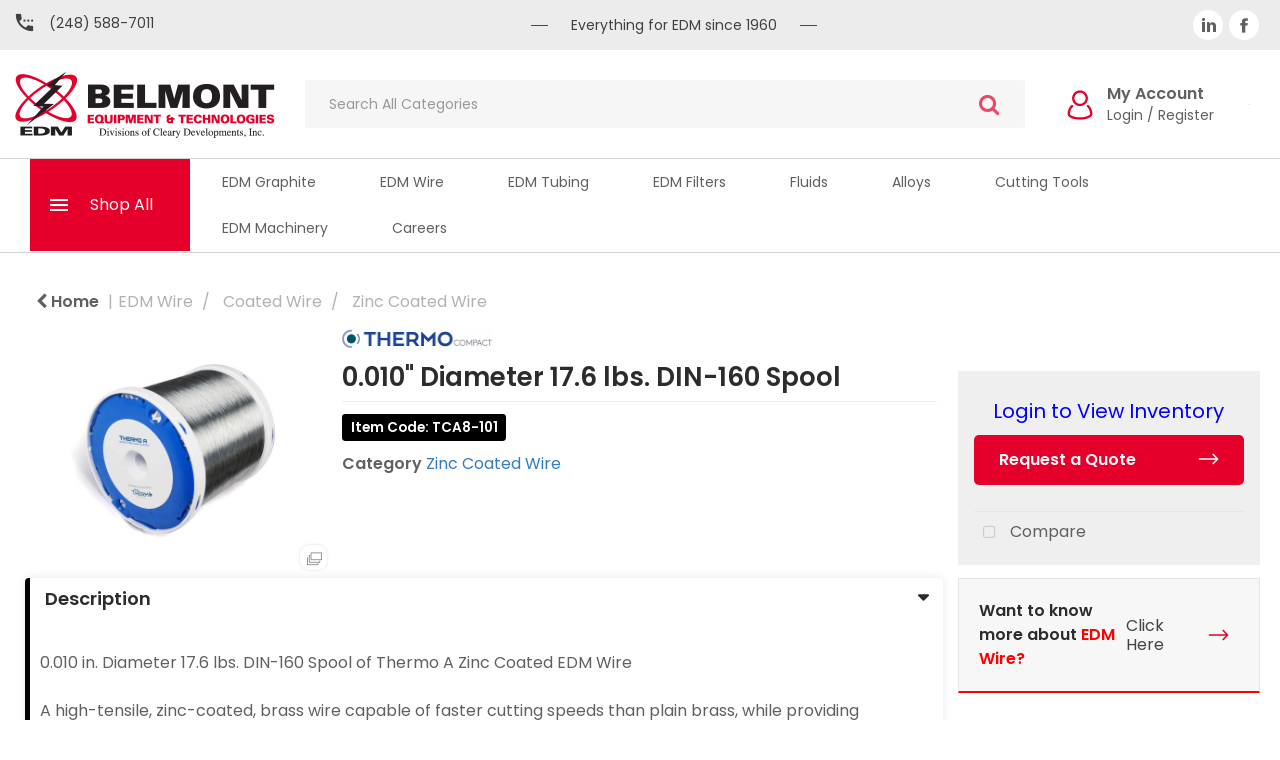

--- FILE ---
content_type: text/html; charset=UTF-8
request_url: https://www.belmont4edm.com/0-010-diameter-17-6-lbs-din-160-spool--67
body_size: 39840
content:
<!DOCTYPE html>
<html lang="en-US">
<head>
    <meta charset="utf-8">
    <meta name="alb" content="4">
            <!-- Google Tag Manager --> <script>(function(w,d,s,l,i){w[l]=w[l]||[];w[l].push({'gtm.start': new Date().getTime(),event:'gtm.js'});var f=d.getElementsByTagName(s)[0], j=d.createElement(s),dl=l!='dataLayer'?'&l='+l:'';j.async=true;j.src= 'https://www.googletagmanager.com/gtm.js?id='+i+dl;f.parentNode.insertBefore(j,f); })(window,document,'script','dataLayer','GTM-KRPD3BM');</script> <!-- End Google Tag Manager -->
        <!--SEO Meta Tags-->
    <title>0.010" Diameter 17.6 lbs. DIN-160 Spool - Homepage | Belmont Equipment & Technologies</title>
    <meta name="description" content="0.010 in. Diameter 17.6 lbs. DIN-160 Spool of Thermo A Zinc Coated EDM Wire">
            <meta name="application-name" content="Belmont"/>
        <meta name="csrf-token" content="MbFjvZtwydRD8AqtWtnYPIyY58u6VH6ZflkXhnoc">
    <meta name="idempotency-token" content="P2i1eYIdGEh3CQlqVrwZpIE0iODJfVpAACctAlRxjh184SE3ZLfj8PJkWp6CbNSZ">
    <meta name="keywords" content="EDM, Electrical Machines, Graphite, Wire, Tubing, Electric, Belmont">
    <meta name="currency" content="$">
    <meta name="currency_iso" content="USD">
    <meta name="country" content="US">
    <meta name="lang" content="en_us"/>
    <meta name="blitz" content="mu-828a61bc-a033023c-c8623a71-ea8fbd04">
    <meta name="gr-sitekey" content="6Lde9b0UAAAAAK88kFk11QlBPYwFdjR9pyHbhEk-">
    <meta name="grecaptchasitekey" content="6LfX6fcpAAAAADKN9HFjlv42ujHjKxzsKdnuG-RW">
    <meta name="grecaptchasitekeyv3" content="6Ldk7b0UAAAAAKql_6lRVYhtbrFin4i5CVBA2iOD">
    <meta name="captcha-v3-all" content="" />
            <meta name="is_crawler" content="1">
        
    <link rel="preconnect" href="https://us.evocdn.io" crossorigin>
    <link rel="dns-prefetch" href="https://us.evocdn.io">

    <script src="https://www.belmont4edm.com/custom-jstranslations"></script>

            <script src="https://www.google.com/recaptcha/api.js" async defer></script>
    
    <script>
        function onLoginModalSubmit(val) {
            $('.login-form-modal').submit();
        }
        function onLoginSubmit(val) {
            $('.login-form-inline').submit();
        }
    </script>
    <script>
        var EvoXLayerAddress = null;
        try {
            let addressJSON = 'null';
            EvoXLayerAddress = JSON.parse(addressJSON.replace(/&quot;/g,'"'));
        } catch (e) {
            console.log('EvoXLayer address error: ', e);
        }
        var EvoXLayer = function () {
            return {
                user: {
                    user_id: null,
                    customer_id: null,
                    role_id: '628',
                    name: "",
                    email: '',
                    company: "",
                    account_company: "",
                    phone: '',
                    cell: '',
                    account_number: "",
                    seller_reference: "",
                    address: EvoXLayerAddress,
                                                        },
                app: {
                                        erp: '',
                                                        },
                session: {
                    default_branch: {"id":520,"branch_code":"100","code":"100","email":"customerservice@belmont4edm.com","name":"Belmont Michigan","phone":null,"company_number":null,"address":{"code":null,"title":"Belmont Michigan","line_1":"32661 Edward Ave.","line_2":null,"line_3":null,"city":"Madison Heights","state":"MI","zip":"48071","country":"US"},"location":[],"email_admin":"customerservice@belmont4edm.com","email_invoice":"customerservice@belmont4edm.com","email_order":"customerservice@belmont4edm.com","email_return":"customerservice@belmont4edm.com","email_sales":"customerservice@belmont4edm.com","tax_number":null},
                    parent_branch: {},
                    account_manager: {},
                    account_managers: [],
                    cart: {
                        cart_id: 0
                    }
                }
            }
        }
    </script>
    <meta name="evo_timezone" content="Canada/Eastern" />
<meta name="evo_date_format" content="MM-DD-YYYY"/>
<meta name="evo_time_format" content="hh:mm:ss A"/>
<meta name="evo_datetime_format" content="MM-DD-YYYY hh:mm:ss A"/>
<meta name="evox_trace_id" content="tghtEM0z832e07c069f1c0bb63cbdf2da91ee318" />

    <!-- Canonical URL -->
            <link rel="canonical" href="https://www.belmont4edm.com/0-010-diameter-17-6-lbs-din-160-spool--67"/>
    
    
            <meta name="robots" content="noodp">
        
    

    
            <!--Mobile Specific Meta Tag-->
    <meta name="viewport" content="width=device-width, initial-scale=1.0, maximum-scale=1.0, user-scalable=no"/>


    <!--Fonts-->
    <script src="https://cdnjs.cloudflare.com/ajax/libs/webfont/1.6.28/webfontloader.js" integrity="sha512-v/wOVTkoU7mXEJC3hXnw9AA6v32qzpknvuUF6J2Lbkasxaxn2nYcl+HGB7fr/kChGfCqubVr1n2sq1UFu3Gh1w==" crossorigin="anonymous" referrerpolicy="no-referrer"></script><script>WebFont.load({google: {families: ["Poppins:600,regular", "Material Icons"]},timeout: 10000});</script>

    <!--Favicon-->
    <link rel="shortcut icon" href="/favicon.ico" type="image/x-icon">
    <link rel="icon" href="/favicon.ico" type="image/x-icon">

    
    <script language="javascript">
        var owl_carousels = {};
        var MasterSliders = [];
        var videoPopup = [];
        var trans = {
            "min_oq_title": "Minimum order quantity",
            "min_oq_text": "The minimum order amount is #item_minimum_order#.&lt;br&gt;You require to have a minimum quantity of #item_minimum_order# in your cart.",
            "min_oq_text_prompt": "This item has a minimum order quantity rule of #item_minimum_order#.&lt;br&gt;Removing this element will remove all occurrences of the item in the cart.&lt;br&gt;Do you wish to proceed?",
            "min_mq_title": "Minimum multiple quantity",
            "min_mq_text": "The minimum multiple quantity is #item_minimum_order#.&lt;br&gt;Please order in multiples of #item_minimum_order#.",
            "min_mq_text_custom": "The minimum quantity is #item_minimum_order#.&lt;br&gt;Please order in increments of #item_multiple_order#.",
            "min_oq_yes": "Yes, remove them",
            "min_oq_no": "No, keep all",
            "max_oq_title": "Maximum order quantity",
            "max_oq_text": "The maximum order amount is #item_maximum_order#.&lt;br&gt;You currently have #item_maximum_order_current_qty# in your cart.",
            "code": "item code",
            "product": "item",
            "products": "items",
            "callofforder": "Call-Off Order",
            "rewards": "Rewards",
            "points": "points",
            "reward_redeemed": "Points Deducted",
            "reward_accumulated": "Points Balance",
            "selectpricetitle": "Price is not valid",
            "selectpricetext": "Please, select a price for the item.",
        };

        var $evodata = {
            pickup: {
                is_pickup: 0,
                branch_code: '100',
                branch_locations: 0,
                branch_id: 520,
                cart_open: 0,
            },
            inventory: {
                supplier: 0,
                erp: 0,
                evo: 1,
                provider: 'cloras',
                shipment_type: '',
            },
            branches: [],
            events: {
                widgets: {
                    subscription_products: {
                        order: {
                            success: null,
                            failed: null
                        }
                    },
                },
                search: {
                    success: null,
                    no_results: null,
                    load_filters: null
                },
                cookies: {
                    set: null
                },
                quote: {
                    sent: null,
                    failed: null
                },
                cart: {
                    load: {
                        success: null
                    },
                    add: {
                        success: null
                    },
                    total: {
                        update: null
                    },
                    remove: {
                        success: null
                    }
                },
                checkout: {
                    accountoptions: {
                        load: null
                    },
                    contactdetails: {
                        load: null
                    },
                    deliverydetails: {
                        load: null
                    },
                    deliveryoptions: {
                        load: null
                    },
                    paymentmethods: {
                        load: null
                    }
                },
                dds: {
                    specs: {
                        success: null,
                        failed: null
                    }
                },
                live: {
                    pricing: {
                        done: null
                    },
                    inventory: {
                        done: null
                    }
                },
                contact: {
                    form: {
                        sent: null,
                        failed: null
                    }
                },
                product: {
                    quickview: {
                        success: null,
                        failed: null
                    },
                    quicklist: {
                        add: {
                            success: null,
                            failed: null
                        },
                        remove: {
                            success: null,
                            failed: null
                        },
                        success: null, // left for backwards compatibility
                        failed: null, // left for backwards compatibility
                    },
                    configuration: {
                        success: null,
                        failed: null
                    },
                    variants: {
                        success: null,
                        failed: null
                    },
                    loadmore: {
                        success: null,
                        failed: null
                    },
                    recentlyviewed: {
                        success: null,
                        failed: null
                    },
                    contractitems: {
                        success: null,
                        failed: null
                    },
                },
                branchfinder: {
                    search: {
                        success: null,
                        failed: null
                    }
                },
                register: {
                    checkout: {
                        success: false
                    },
                    form: {
                        success: false
                    },
                    thankyou: {
                        success: false
                    }
                },
                log_in: {
                    success: false,
                    recaptcha: {
                        disabled: false
                    }
                },
                calculator: {
                    load: {
                        success: null
                    },
                },
            },
            products: {
                merchandising: {},
                related: {},
                list: {},
                calculator: {},
                lastviewedproducts: {},
                contractitems: {},
            },
            settings: {
                tax: {
                    include: 2
                },
                quotes: {
                    version: 1,
                },
                cart: {
                    limit: 50
                },
                pagination: 0,
                enforce_stock_in_current_branch: "0",
                storesettings: {
                    logolight: "https://us.evocdn.io/dealer/1242/content/media/My_Theme/bel-logo.png",
                    logodark: "https://us.evocdn.io/dealer/1242/content/media/Logo/belmontLogoOnlyTransparent.gif",
                    badges_limit: "2",
                },
                decimal_limit: 1,
                enforce_contract: 0
            },
            features: {
                multiple_account_orders: 0,
                livedata: 1,
                live_rewards: {
                    enabled: 0,
                    points: 0,
                },
                live_pricing_badges: 0,
                erp_supports_offline_products: 0,
                prereleases: {
                    tims_will_call_live_price: 1,
                    horizon_tier_pricing: 0,
                    quicklists_v2: 1,
                    // DDMS Provider with pre-release
                    ddms_swaps_price_with_original_info: 1,
                    cart_update: 1,
                    approver_rejection_comment: 1,
                }
            },
            cookiesPreferences: {
                cookieManager: false,
                cookies: {
                    website_cookies: false,
                }
            }
        };

    </script>

    <link media="all" type="text/css" rel="stylesheet" href="https://www.belmont4edm.com/resources/themes/marta/assets/build/plugins/owl-carousel/css/owl.carousel.70f2342b.min.css?v=1768302999">
<link media="all" type="text/css" rel="stylesheet" href="https://www.belmont4edm.com/resources/themes/marta/assets/build/plugins/masterslider/style/masterslider.marta.b6659f40.min.css?v=1768302999">
<link media="all" type="text/css" rel="stylesheet" href="https://www.belmont4edm.com/resources/themes/marta/assets/build/plugins/video.2b8acef9.min.css?v=1768302999">
<link media="all" type="text/css" rel="stylesheet" href="https://www.belmont4edm.com/resources/themes/marta/assets/build/css/styles.6ca02a49.min.css?v=1768302999">

    <link rel='stylesheet' id='dealerThemeOptions' href='https://us.evocdn.io/dealer/1242/assets/css/styles_1242_v1741888557.css' type='text/css' media='all' />
                <link rel="stylesheet" href='/resources/themes/marta/assets/build/css/myaccount_v2.d79d7164.min.css?v=1768302999' type="text/css"></link>
        
    
    <link rel='stylesheet' id='devCSSBlock' href='https://us.evocdn.io/dealer/1242/assets/css/styles_1242_devcssblock_v1741888557.css' type='text/css' media='all' />
    
    <link rel='stylesheet' id='dealerCSSBlock' href='https://us.evocdn.io/dealer/1242/assets/css/styles_1242_cssblock_v1741888557.css' type='text/css' media='all' />

    
    
    
    
    
    <link rel="icon" type="image/png" href="https://us.evocdn.io/dealer/1242/content/media/My_Theme/favicon-32x32.png" sizes="32x32" />
<link rel="icon" type="image/png" href="https://us.evocdn.io/dealer/1242/content/media/My_Theme/favicon-16x16.png" sizes="16x16" />

<link rel="stylesheet" type="text/css" href="https://us.evocdn.io/dealer/1242/content/media/My_Theme/script/slick.css"/>
<link rel="stylesheet" type="text/css" href="https://us.evocdn.io/dealer/1242/content/media/My_Theme/script/slick-theme.css"/>

<meta name="google-site-verification" content="xjS7nuVDQ2pOr5gRsj7uWrJIS1EdGbcBD1wqGtPUBv0" />

    
    <!--[if lt IE 10]>
          <style>
            
    .cd-dropdown-content .cd-secondary-dropdown > li {
      display: inline;
      float: left;
    }

    .toolbar .shopping-tools-wrapper > .dropdown {
      display: inline;
    }
    .toolbar .shopping-tools-wrapper a.quickordertoggle {
      display: inline;
    }
    header .header-full .search.widgetsearch {
      margin: 18px 0;
    }

    .toolbar .account-btn + .dropdown-menu::after {
      left: 139px;
    }
    .toolbar .account-btn + .dropdown-menu::before {
      left: 138px;
    }

    .itemsfound { margin-top: 7px; }
    .cat-tiles { margin-top: 15px; }


    i.material-icons.user-icon::before {
      content: none;
    }


    .pulse-loader { font-size: 2em; }
    .mask { top: 20em; left: 45%; }
    .mini-shopping-cart .cart-totals .content_loading .loader { margin: 15% 36%; }
    .cart-totals .content_loading .loader { margin: 25% 32%; }
  </style>
<![endif]-->

    

    
    

            </head>
<body
    class="ex-product ex-loggedout ex-branch-520 ex-r-628 ex-t-0 ex-lp-cloras ex-schema-default has-spinner-sharp-icon ex-sku-tca8101 ex-product-0010diameter176lbsdin160spool ex-pack-cs ex-catalog-1000
has-myaccount-2

">
    <!-- Google Tag Manager (noscript) --> <noscript><iframe src="https://www.googletagmanager.com/ns.html?id=GTM-KRPD3BM" height="0" width="0" style="display:none;visibility:hidden"></iframe></noscript> <!-- End Google Tag Manager (noscript) -->
<input type="hidden" id="ga_app_enabled" name="ga_app_enabled" value="false">
<input type="hidden" id="ga_consent_managed_externally" name="ga_consent_managed_externally" value="false">

<script>
// send Google Analytics consent update
function sendGAConsentUpdate(){
    if (window.GA_CONSENT_MANAGED_EXTERNALLY) {
        console.log('GA4 skipped - consent managed externally');
        document.getElementById('ga_consent_managed_externally').value = 'true';
        return;
    }

    if (document.cookie.indexOf('user_cookie_preferences') != -1) {
        var cookie = document.cookie.split('; ');
        var cookie_prefs = cookie.filter(function (row) {
        return row.indexOf('user_cookie_preferences') == 0;
        })[0];
        var cookieValue = cookie_prefs.split('=')[1];

        var allCookieValues = JSON.parse(cookieValue);
        var cookieConsentUpdateData = {};

        for (var cookie in allCookieValues){
            switch(cookie) {
                case 'google_analytics':
                    var consentType = allCookieValues[cookie] ? 'granted' : 'denied';
                    cookieConsentUpdateData['analytics_storage'] = consentType;
                    break;
                case 'google_ads':
                    var consentType = allCookieValues[cookie] ? 'granted' : 'denied';
                    cookieConsentUpdateData['ad_storage'] = consentType;
                    cookieConsentUpdateData['ad_user_data'] = consentType;
                    cookieConsentUpdateData['ad_personalization'] = consentType;
                    break;
                case 'personalisation':
                    var consentType = allCookieValues[cookie] ? 'granted' : 'denied';
                    cookieConsentUpdateData['personalization_storage'] = consentType;
                    break;
                default:
            }
        }

        if (Object.keys(cookieConsentUpdateData).length) {
            window.dataLayer = window.dataLayer || [];
            function gtag(){dataLayer.push(arguments);}

            // Always grant necessary functionality and security storage
            cookieConsentUpdateData['functionality_storage'] = 'granted';
            cookieConsentUpdateData['security_storage'] = 'granted';

            //send consent update to Google Analytics
            gtag('consent', 'update', cookieConsentUpdateData);
        }
    }
}
sendGAConsentUpdate();
</script>

<input type="hidden" name="store_base_url" value="https://www.belmont4edm.com">

<input type="hidden" id="auth0" value="">




    <input type="hidden" id="query_replaced" value="null">


<script type="text/javascript">
    //INIT mini cart
    var $mini_cart = [];
    var $q_item;
    var $displayheaderminicart = '1';
    var $displaysearchminicart = '1';
    var $globalCurrency = '$';
    var $globalCurrencyISO = 'USD';

            $q_item = {};
        $q_item.cart_count = 0;
        $q_item.langcart = "cart";
        $q_item.cart_total = "0.00";
        $q_item.badges = [];
        $q_item.currency = "$";
        $q_item.rooturl = "https://www.belmont4edm.com";
        $mini_cart[0] = $q_item;
    
</script>


<!--Header-->
<header>
  
  
  
  
  <div class="header-full">
                                <div class="container-fluid headersection-1 ">
                                <div class="row row-1">
                                                                      <div class="col col-sm-12 col-md-12 col-lg-12 htmlcontent_container" id="htmlcontent_117922">
                  <div class="">
  <section class="topBar">
	<div class="container">
		<div class="nFlex">
			<a href="tel:8003564811">(248) 588-7011</a>
			
			<p class="redSides">Everything for EDM since 1960</p>
			
			<div class="right">
				<div class="logged-out">
					<div class="footSocial nFlex">
						<div class="footSoc soc-in nRel">
							<div class="fsImg">
								<img src="https://us.evocdn.io/dealer/1242/content/media/My_Theme/bel-social-in.png">
							</div>
							<a class="nLinkArea" href="https://www.linkedin.com/company/belmont-equipment" target="_blank"></a>
						</div>
						<div class="footSoc soc-fb nRel">
							<div class="fsImg">
								<img src="https://us.evocdn.io/dealer/1242/content/media/My_Theme/bel-social-f.png">
							</div>
							<a class="nLinkArea" href="https://www.facebook.com/belmont4edm/" target="_blank"></a>
						</div>
					</div>
				</div>

				<div class="logged-in">
					
				</div>
			</div>
		</div>
	</div>
</section>
</div>

                </div>
                                    </div>
                  </div>
                                          <div class="container headersection-2 ">
                                <div class="row vertical-align row-2">
                                                                      <div class="col col-sm-2 col-md-2 col-lg-2 logo_container" id="logo_117925">
                  <!-- Widgetlogo  -->
<div class=" widgetlogo" style="text-align:left">
  <a class="logo" href="https://www.belmont4edm.com"><img src="https://us.evocdn.io/dealer/1242/content/media/My_Theme/bel-logo.png" alt="Belmont" style="max-width:260px; max-height:50px;"/></a>
</div>
<!-- End Widgetlogo -->

                </div>
                                                                          <div class="col col-sm-4 col-md-4 col-lg-4 search_container" id="search_72">
                  <div class="widgetsearch search ">

<section class="search ">
  <div class="searchlist">
    <!--Search Form-->
      <form class="search-form closed" method="get" role="form" action="/search" autocomplete="off" onsubmit="searchloader(event)">
                      <div class="form-container">
            <div class="form-group" style="">
                            <div class="" id="searchtags" style="display: block; width: 100%;">

                <div class="searchtable">
                  <div class="">
                      
                      <div class="ajax-search relsearch">
                                                <button type="submit" aria-label="Submit search form"><i class="fa fa-search"></i></button>
                                                <input type="hidden" class="resultscharlimit" value="auto">
                                                <input type="text" class="form-control  searchlist_hd   ajax-search-control " name="query" required placeholder="Search All Categories" aria-label="Search All Categories">
                        <div class="ajax-results"></div>
                        </div>
                      </div>

                    </div>

                  </div>
                  
              </div>
            </div>
          </form>
        </div>

  </section>

</div>

                </div>
                                                                          <div class="col col-sm-4 col-md-4 col-lg-4 shoppingtools_container" id="shoppingtools_117898">
                  <!--Shopping tools-->
<div class="toolbar ">
  <div class="shopping-tools-wrapper st-login st-quicklist st-quickorder" data-selectedtools="3" style=" justify-content:flex-end ">
    
          
              <div class="dropdown">
          
          <a class="account-btn btn-outlined-invert logged-out" data-toggle="dropdown" aria-haspopup="true" href="#" title="Your Account" alt="Your Account">
            <!--[if !IE]> --><i class="material-icons user-icon"></i><!-- <![endif]-->
            <!--[if lt IE 10]><i class="material-icons user-icon">&#xE853;</i><![endif]-->
            <span>
              <span class="welcome-message line1">Hi There!</span><br>
              <span class="welcome-message line2"><strong>Your Account</strong></span>
              <i class="fa fa-caret-down arrow-your-account"></i>
            </span>
          </a>
          <div class="dropdown-menu account-dropdown">
            <div class="arrow_box"></div>
            <span class="overlap" style="left: 0px;"></span>
                        <div class="form-group pointer" data-toggle="modal" data-target="#loginModal">
              <a href="javascript:;">Sign in</a>
              <div class="description">View your account</div>
            </div>
                                    <div class="signin_register pointer" onclick="location.href='https://www.belmont4edm.com/register'">
              <a href="https://www.belmont4edm.com/register">Create an account</a>
                            <div class="description">Get more out of Belmont Michigan</div>
                          </div>
                                  </div>
        </div>
          
    
    
    
    
  </div>
</div>
<!-- End Shopping tools-->

                </div>
                                                                          <div class="col col-sm-2 col-md-2 col-lg-2 minicart_container" id="minicart_117899">
                  <!--googleoff: all-->
<!--Minicart-->
<script type="text/javascript">
//INIT SHORT cart
$displayheaderminicart = '1';
$displaysearchminicart = '1';
</script>


<!-- End mini cart-->
<!--googleon: all-->

                </div>
                                    </div>
                  </div>
                                          <div class="container headersection-3 ">
                                <div class="row vertical-align row-3">
                                                                      <div class="col col-sm-2 col-md-2 col-lg-2 headermenu_container" id="headermenu_117915">
                  <!--Main Menu-->
  
  
      <nav class="menu ">
      <div class="catalog-block">
        <div class="container verticalmenu">
          <div class="cd-dropdown-wrapper">

          
                      <a class="cd-dropdown-trigger hide-mobile" href="javascript:;">Shop All</a>
          
          <nav class="cd-dropdown">

            
            
            
            <h3>Shop All</h3>
            
            <div class=""><a href="javascript:;" class="cd-close dropdown-extras-btn">Close</a></div>

            
                        <ul class="cd-dropdown-content hide">
                                                <li class="  has-children  ">
                                        <a href="https://www.belmont4edm.com/alloys">Alloys</a>
                                                              <ul class="cd-secondary-dropdown is-hidden">
                        <li class="go-back"><a href="#0">Menu</a></li>
                                                                                                                              <li class="     ">
                                                          <a  href="https://www.belmont4edm.com/diameters-rods-1" >Diameters &amp; Rods</a>
                                                        <ul class="is-hidden">
                              <li class="go-back"><a href="#0">Alloys</a></li>
                                                                                        </ul>
                          </li>
                                                                                                      <li class="     ">
                                                          <a  href="https://www.belmont4edm.com/plates--11" >Plates</a>
                                                        <ul class="is-hidden">
                              <li class="go-back"><a href="#0">Alloys</a></li>
                                                                                        </ul>
                          </li>
                                                                                                      <li class="     ">
                                                          <a  href="https://www.belmont4edm.com/squares--9" >Squares</a>
                                                        <ul class="is-hidden">
                              <li class="go-back"><a href="#0">Alloys</a></li>
                                                                                        </ul>
                          </li>
                                                                                                      <li class="     ">
                                                          <a  href="https://www.belmont4edm.com/tapping-electrodes--1" >Tapping Electrodes</a>
                                                        <ul class="is-hidden">
                              <li class="go-back"><a href="#0">Alloys</a></li>
                                                                                        </ul>
                          </li>
                                              </ul> 
                                      </li> 
                                  <li class="  has-children  ">
                                        <a href="https://www.belmont4edm.com/cutting-tools-20">Cutting Tools</a>
                                                              <ul class="cd-secondary-dropdown is-hidden">
                        <li class="go-back"><a href="#0">Menu</a></li>
                                                                                                                              <li class="     ">
                                                          <a  href="https://www.belmont4edm.com/cvd-roughing-end-mills" >CVD Roughing End Mills</a>
                                                        <ul class="is-hidden">
                              <li class="go-back"><a href="#0">Cutting Tools</a></li>
                                                                                        </ul>
                          </li>
                                                                                                      <li class="     ">
                                                          <a  href="https://www.belmont4edm.com/cvd-general-purpose-end-mills" >CVD General Purpose End Mills</a>
                                                        <ul class="is-hidden">
                              <li class="go-back"><a href="#0">Cutting Tools</a></li>
                                                                                        </ul>
                          </li>
                                                                                                      <li class="     ">
                                                          <a  href="https://www.belmont4edm.com/cvd-ultra-tight-end-mills" >CVD Ultra-Tight End Mills</a>
                                                        <ul class="is-hidden">
                              <li class="go-back"><a href="#0">Cutting Tools</a></li>
                                                                                        </ul>
                          </li>
                                                                                                      <li class="     ">
                                                          <a  href="https://www.belmont4edm.com/drills--11" >Coolant Hole Drills</a>
                                                        <ul class="is-hidden">
                              <li class="go-back"><a href="#0">Cutting Tools</a></li>
                                                                                        </ul>
                          </li>
                                              </ul> 
                                      </li> 
                                  <li class="  has-children  ">
                                        <a href="https://www.belmont4edm.com/edm-graphite">EDM Graphite</a>
                                                              <ul class="cd-secondary-dropdown is-hidden">
                        <li class="go-back"><a href="#0">Menu</a></li>
                                                                                                                              <li class="     ">
                                                          <a  href="https://www.belmont4edm.com/diameters-rods" >Diameters &amp; Rods</a>
                                                        <ul class="is-hidden">
                              <li class="go-back"><a href="#0">EDM Graphite</a></li>
                                                                                        </ul>
                          </li>
                                                                                                      <li class="     ">
                                                          <a  href="https://www.belmont4edm.com/plates--10" >Plates</a>
                                                        <ul class="is-hidden">
                              <li class="go-back"><a href="#0">EDM Graphite</a></li>
                                                                                        </ul>
                          </li>
                                                                                                      <li class="     ">
                                                          <a  href="https://www.belmont4edm.com/squares--8" >Squares</a>
                                                        <ul class="is-hidden">
                              <li class="go-back"><a href="#0">EDM Graphite</a></li>
                                                                                        </ul>
                          </li>
                                                                                                      <li class=" has-children      ">
                                                          <a  href="https://www.belmont4edm.com/tapping-electrodes" >Tapping Electrodes</a>
                                                        <ul class="is-hidden">
                              <li class="go-back"><a href="#0">EDM Graphite</a></li>
                                                                                                                                                            <li class="     ">
                                                                      <a  href="https://www.belmont4edm.com/metric-tapping-electrodes" >Metric Tapping Electrodes</a>
                                                                  </li>
                                                                                                                              <li class="     ">
                                                                      <a  href="https://www.belmont4edm.com/english-tapping-electrodes" >English Tapping Electrodes</a>
                                                                  </li>
                                                                                                                              <li class="     ">
                                                                      <a  href="https://www.belmont4edm.com/npt--3" >NPT</a>
                                                                  </li>
                                                          </ul>
                          </li>
                                                                                                      <li class=" has-children      ">
                                                          <a  href="https://www.belmont4edm.com/tooling-ready" >Tooling Ready</a>
                                                        <ul class="is-hidden">
                              <li class="go-back"><a href="#0">EDM Graphite</a></li>
                                                                                                                                                            <li class="     ">
                                                                      <a  href="https://www.belmont4edm.com/system-3r-ready" >System 3R Ready</a>
                                                                  </li>
                                                                                                                              <li class="     ">
                                                                      <a  href="https://www.belmont4edm.com/category/1094593-erowa-ready" >Erowa Ready</a>
                                                                  </li>
                                                                                                                              <li class="     ">
                                                                      <a  href="https://www.belmont4edm.com/hirschmann-ready" >Hirschmann Ready</a>
                                                                  </li>
                                                          </ul>
                          </li>
                                                                                                      <li class=" has-children      ">
                                                          <a  href="https://www.belmont4edm.com/tubing--11" >Tubing</a>
                                                        <ul class="is-hidden">
                              <li class="go-back"><a href="#0">EDM Graphite</a></li>
                                                                                                                                                            <li class="     ">
                                                                      <a  href="https://www.belmont4edm.com/english--1" >English</a>
                                                                  </li>
                                                                                                                              <li class="     ">
                                                                      <a  href="https://www.belmont4edm.com/metric--1" >Metric</a>
                                                                  </li>
                                                          </ul>
                          </li>
                                              </ul> 
                                      </li> 
                                  <li class="  has-children  ">
                                        <a href="https://www.belmont4edm.com/wire--7">EDM Wire</a>
                                                              <ul class="cd-secondary-dropdown is-hidden">
                        <li class="go-back"><a href="#0">Menu</a></li>
                                                                                                                              <li class=" has-children      ">
                                                          <a  href="https://www.belmont4edm.com/brass-wire" >Brass Wire</a>
                                                        <ul class="is-hidden">
                              <li class="go-back"><a href="#0">EDM Wire</a></li>
                                                                                                                                                            <li class="     ">
                                                                      <a  href="https://www.belmont4edm.com/premium-brass-wire" >Premium Brass Wire</a>
                                                                  </li>
                                                                                                                              <li class="     ">
                                                                      <a  href="https://www.belmont4edm.com/high-quality-brass-wire" >High Quality Brass Wire</a>
                                                                  </li>
                                                                                                                              <li class="     ">
                                                                      <a  href="https://www.belmont4edm.com/economy-brass-wire" >Economy Brass Wire</a>
                                                                  </li>
                                                          </ul>
                          </li>
                                                                                                      <li class=" has-children      ">
                                                          <a  href="https://www.belmont4edm.com/coated-wire" >Coated Wire</a>
                                                        <ul class="is-hidden">
                              <li class="go-back"><a href="#0">EDM Wire</a></li>
                                                                                                                                                            <li class="     ">
                                                                      <a  href="https://www.belmont4edm.com/standard-coated-wire" >Standard Coated Wire</a>
                                                                  </li>
                                                                                                                              <li class="     ">
                                                                      <a  href="https://www.belmont4edm.com/high-performance-wire" >High Performance Wire</a>
                                                                  </li>
                                                                                                                              <li class="     ">
                                                                      <a  href="https://www.belmont4edm.com/stratified-wire" >Stratified Wire</a>
                                                                  </li>
                                                                                                                              <li class="     ">
                                                                      <a  href="https://www.belmont4edm.com/zinc-coated-wire" >Zinc Coated Wire</a>
                                                                  </li>
                                                          </ul>
                          </li>
                                                                                                      <li class=" has-children      ">
                                                          <a  href="https://www.belmont4edm.com/specialty-wire--1" >Specialty Wire</a>
                                                        <ul class="is-hidden">
                              <li class="go-back"><a href="#0">EDM Wire</a></li>
                                                                                                                                                            <li class="     ">
                                                                      <a  href="https://www.belmont4edm.com/moly-wire" >Moly Wire</a>
                                                                  </li>
                                                                                                                              <li class="     ">
                                                                      <a  href="https://www.belmont4edm.com/zinc-free-wire" >Zinc Free Wire</a>
                                                                  </li>
                                                          </ul>
                          </li>
                                              </ul> 
                                      </li> 
                                  <li class="  has-children  ">
                                        <a href="https://www.belmont4edm.com/edm-tubing-11">EDM Tubing</a>
                                                              <ul class="cd-secondary-dropdown is-hidden">
                        <li class="go-back"><a href="#0">Menu</a></li>
                                                                                                                              <li class=" has-children      ">
                                                          <a  href="https://www.belmont4edm.com/brass-tubing" >Brass Tubing</a>
                                                        <ul class="is-hidden">
                              <li class="go-back"><a href="#0">EDM Tubing</a></li>
                                                                                                                                                            <li class="     ">
                                                                      <a  href="https://www.belmont4edm.com/single-channel-brass-tubing" >Single Channel Brass Tubing</a>
                                                                  </li>
                                                                                                                              <li class="     ">
                                                                      <a  href="https://www.belmont4edm.com/multi-channel-brass-tubing" >Multi-Channel Brass Tubing</a>
                                                                  </li>
                                                          </ul>
                          </li>
                                                                                                      <li class=" has-children      ">
                                                          <a  href="https://www.belmont4edm.com/copper-tubing--2" >Copper Tubing</a>
                                                        <ul class="is-hidden">
                              <li class="go-back"><a href="#0">EDM Tubing</a></li>
                                                                                                                                                            <li class="     ">
                                                                      <a  href="https://www.belmont4edm.com/single-channel-copper-tubing" >Single Channel Copper Tubing</a>
                                                                  </li>
                                                                                                                              <li class="     ">
                                                                      <a  href="https://www.belmont4edm.com/multi-channel-copper-tubing" >Multi-Channel Copper Tubing</a>
                                                                  </li>
                                                          </ul>
                          </li>
                                                                                                      <li class=" has-children      ">
                                                          <a  href="https://www.belmont4edm.com/other-tubing" >Specialty Tubing</a>
                                                        <ul class="is-hidden">
                              <li class="go-back"><a href="#0">EDM Tubing</a></li>
                                                                                                                                                            <li class="     ">
                                                                      <a  href="https://www.belmont4edm.com/tungsten-carbide-tubing" >Tungsten Carbide Tubing</a>
                                                                  </li>
                                                                                                                              <li class="     ">
                                                                      <a  href="https://www.belmont4edm.com/molybdenum-tubing" >Molybdenum Tubing</a>
                                                                  </li>
                                                                                                                              <li class="     ">
                                                                      <a  href="https://www.belmont4edm.com/copper-tungsten-tubing" >Copper Tungsten Tubing</a>
                                                                  </li>
                                                                                                                              <li class="     ">
                                                                      <a  href="https://www.belmont4edm.com/graphite-tubing" >Graphite Tubing</a>
                                                                  </li>
                                                          </ul>
                          </li>
                                              </ul> 
                                      </li> 
                                  <li class="  has-children  ">
                                        <a href="https://www.belmont4edm.com/edm-filters">EDM Filters</a>
                                                              <ul class="cd-secondary-dropdown is-hidden">
                        <li class="go-back"><a href="#0">Menu</a></li>
                                                                                                                              <li class="     ">
                                                          <a  href="https://www.belmont4edm.com/wire-edm-filters" >Wire EDM Filters</a>
                                                        <ul class="is-hidden">
                              <li class="go-back"><a href="#0">EDM Filters</a></li>
                                                                                        </ul>
                          </li>
                                                                                                      <li class="     ">
                                                          <a  href="https://www.belmont4edm.com/sinker-edm-filters" >Sinker EDM Filters</a>
                                                        <ul class="is-hidden">
                              <li class="go-back"><a href="#0">EDM Filters</a></li>
                                                                                        </ul>
                          </li>
                                                                                                      <li class="     ">
                                                          <a  href="https://www.belmont4edm.com/edm-filter-accessories-and-connectors" >EDM Filter Accessories &amp; Connectors</a>
                                                        <ul class="is-hidden">
                              <li class="go-back"><a href="#0">EDM Filters</a></li>
                                                                                        </ul>
                          </li>
                                                                                                      <li class="     ">
                                                          <a  href="https://www.belmont4edm.com/edm-drill-filters" >EDM Drill Filters</a>
                                                        <ul class="is-hidden">
                              <li class="go-back"><a href="#0">EDM Filters</a></li>
                                                                                        </ul>
                          </li>
                                              </ul> 
                                      </li> 
                                  <li class="  has-children  ">
                                        <a href="https://www.belmont4edm.com/edm-tooling-and-automation">EDM Tooling</a>
                                                              <ul class="cd-secondary-dropdown is-hidden">
                        <li class="go-back"><a href="#0">Menu</a></li>
                                                                                                                              <li class="     ">
                                                          <a  href="https://www.belmont4edm.com/aftermarket-tooling" >Aftermarket Tooling</a>
                                                        <ul class="is-hidden">
                              <li class="go-back"><a href="#0">EDM Tooling</a></li>
                                                                                        </ul>
                          </li>
                                                                                                      <li class="     ">
                                                          <a  href="https://www.belmont4edm.com/erowa-tooling" >Erowa Tooling</a>
                                                        <ul class="is-hidden">
                              <li class="go-back"><a href="#0">EDM Tooling</a></li>
                                                                                        </ul>
                          </li>
                                                                                                      <li class="     ">
                                                          <a  href="https://www.belmont4edm.com/f-tool-tooling" >F-Tool Tooling</a>
                                                        <ul class="is-hidden">
                              <li class="go-back"><a href="#0">EDM Tooling</a></li>
                                                                                        </ul>
                          </li>
                                                                                                      <li class="     ">
                                                          <a  href="https://www.belmont4edm.com/hirschmann-tooling" >Hirschmann Tooling</a>
                                                        <ul class="is-hidden">
                              <li class="go-back"><a href="#0">EDM Tooling</a></li>
                                                                                        </ul>
                          </li>
                                                                                                      <li class="     ">
                                                          <a  href="https://www.belmont4edm.com/system-3r-tooling" >System 3R Tooling</a>
                                                        <ul class="is-hidden">
                              <li class="go-back"><a href="#0">EDM Tooling</a></li>
                                                                                        </ul>
                          </li>
                                              </ul> 
                                      </li> 
                                  <li class="  has-children  ">
                                        <a href="https://www.belmont4edm.com/fluids-1">Fluids</a>
                                                              <ul class="cd-secondary-dropdown is-hidden">
                        <li class="go-back"><a href="#0">Menu</a></li>
                                                                                                                              <li class="     ">
                                                          <a  href="https://www.belmont4edm.com/edm-oils" >EDM Oils</a>
                                                        <ul class="is-hidden">
                              <li class="go-back"><a href="#0">Fluids</a></li>
                                                                                        </ul>
                          </li>
                                                                                                      <li class="     ">
                                                          <a  href="https://www.belmont4edm.com/metal-working-fluids" >Metal Working Fluids</a>
                                                        <ul class="is-hidden">
                              <li class="go-back"><a href="#0">Fluids</a></li>
                                                                                        </ul>
                          </li>
                                                                                                      <li class="     ">
                                                          <a  href="https://www.belmont4edm.com/cleaners--10" >Cleaners</a>
                                                        <ul class="is-hidden">
                              <li class="go-back"><a href="#0">Fluids</a></li>
                                                                                        </ul>
                          </li>
                                                                                                      <li class="     ">
                                                          <a  href="https://www.belmont4edm.com/rust-inhibitors" >Rust Inhibitors</a>
                                                        <ul class="is-hidden">
                              <li class="go-back"><a href="#0">Fluids</a></li>
                                                                                        </ul>
                          </li>
                                              </ul> 
                                      </li> 
                                  <li class="  ">
                                        <a href="https://www.belmont4edm.com/resin">Resin</a>
                                                          </li> 
                                  <li class="  has-children  ">
                                        <a href="https://www.belmont4edm.com/wear-parts">Wear Parts</a>
                                                              <ul class="cd-secondary-dropdown is-hidden">
                        <li class="go-back"><a href="#0">Menu</a></li>
                                                                                                                              <li class="     ">
                                                          <a  href="https://www.belmont4edm.com/power-feed-contacts-1" >Power Feed Contacts</a>
                                                        <ul class="is-hidden">
                              <li class="go-back"><a href="#0">Wear Parts</a></li>
                                                                                        </ul>
                          </li>
                                                                                                      <li class="     ">
                                                          <a  href="https://www.belmont4edm.com/flush-cups" >Flush Cups</a>
                                                        <ul class="is-hidden">
                              <li class="go-back"><a href="#0">Wear Parts</a></li>
                                                                                        </ul>
                          </li>
                                                                                                      <li class="     ">
                                                          <a  href="https://www.belmont4edm.com/guides--1" >Guides</a>
                                                        <ul class="is-hidden">
                              <li class="go-back"><a href="#0">Wear Parts</a></li>
                                                                                        </ul>
                          </li>
                                                                                                      <li class="     ">
                                                          <a  href="https://www.belmont4edm.com/bearings--5" >Bearings</a>
                                                        <ul class="is-hidden">
                              <li class="go-back"><a href="#0">Wear Parts</a></li>
                                                                                        </ul>
                          </li>
                                                                                                      <li class="     ">
                                                          <a  href="https://www.belmont4edm.com/other-wear-parts" >Other Wear Parts</a>
                                                        <ul class="is-hidden">
                              <li class="go-back"><a href="#0">Wear Parts</a></li>
                                                                                        </ul>
                          </li>
                                                                                                      <li class="     ">
                                                          <a  href="https://www.belmont4edm.com/rollers--3" >Rollers</a>
                                                        <ul class="is-hidden">
                              <li class="go-back"><a href="#0">Wear Parts</a></li>
                                                                                        </ul>
                          </li>
                                                                                                      <li class="     ">
                                                          <a  href="https://www.belmont4edm.com/seals--3" >Seals</a>
                                                        <ul class="is-hidden">
                              <li class="go-back"><a href="#0">Wear Parts</a></li>
                                                                                        </ul>
                          </li>
                                                                                                      <li class="     ">
                                                          <a  href="https://www.belmont4edm.com/cables--13" >Cables</a>
                                                        <ul class="is-hidden">
                              <li class="go-back"><a href="#0">Wear Parts</a></li>
                                                                                        </ul>
                          </li>
                                              </ul> 
                                      </li> 
                                  <li class="hide  ">
                                        <a href="https://www.belmont4edm.com/category/1000000-products">Products</a>
                                                          </li> 
                 
                            
                          </ul> 
            <script type="text/javascript">
                var targetHeight = 400;
            </script>
          </nav> 
        </div> 
                  <div class="additional_links">
            <ul class="additional_linkslist">
                          </ul>
            <div class="dropdown-container-al hide">
              <i class="fa fa-angle-down dropdown-trigger-al"></i>
              <ul class="dropdown-items"></ul>
            </div>
          </div>
        
          </div>
      </div>
    </nav>
  

                </div>
                                                                          <div class="col col-sm-10 col-md-10 col-lg-10 menulinks_container" id="menulinks_117916">
                  <section class="quicklinks menu2" style="text-align:left">
	
  		<ul>
  
			          
          <li class="   ">
                          <a href="https://www.belmont4edm.com/edm-graphite">EDM Graphite</a>
                                          
          <li class="   ">
                          <a href="https://www.belmont4edm.com/wire--7">EDM Wire</a>
                                          
          <li class="   ">
                          <a href="https://www.belmont4edm.com/edm-tubing-11">EDM Tubing</a>
                                          
          <li class="   ">
                          <a href="https://www.belmont4edm.com/edm-filters">EDM Filters</a>
                                          
          <li class="   ">
                          <a href="https://www.belmont4edm.com/fluids-1">Fluids</a>
                                          
          <li class="   ">
                          <a href="https://www.belmont4edm.com/alloys">Alloys</a>
                                          
          <li class="   ">
                          <a href="https://www.belmont4edm.com/cutting-tools-20">Cutting Tools</a>
                                          
          <li class="  targetBlank ">
                          <a href="https://info.belmont4edm.com/edm-machinery-2/">EDM Machinery</a>
                                          
          <li class="   ">
                          <a href="https://info.belmont4edm.com/join-our-team/">Careers</a>
                                		</ul>
	</section>

                </div>
                                    </div>
                  </div>
                                          <div class="container-fluid headersection-4 ">
                                <div class="row row-4">
                                                                      <div class="col col-sm-12 col-md-12 col-lg-12 htmlcontent_container" id="htmlcontent_118886">
                  <div class="hide">
  <style>
/* line 3, ../../../../../xampp/htdocs/Nexus/Active/Belmont-1242/scss/_base.scss */
.nFlex {
  display: flex;
  justify-content: space-between;
  align-items: center;
}

/* line 9, ../../../../../xampp/htdocs/Nexus/Active/Belmont-1242/scss/_base.scss */
.nRel {
  position: relative;
}

/* line 13, ../../../../../xampp/htdocs/Nexus/Active/Belmont-1242/scss/_base.scss */
.nLinkArea {
  position: absolute;
  width: 100%;
  height: 100%;
  top: 0;
  left: 0;
}

/* line 21, ../../../../../xampp/htdocs/Nexus/Active/Belmont-1242/scss/_base.scss */
.nList {
  margin: 0;
  padding: 0;
  list-style: none;
}

/* line 26, ../../../../../xampp/htdocs/Nexus/Active/Belmont-1242/scss/_base.scss */
.nList li {
  margin: 0;
  padding: 0;
}

/* line 32, ../../../../../xampp/htdocs/Nexus/Active/Belmont-1242/scss/_base.scss */
.btn-primary {
  transition: all .35s ease;
  font-weight: 700;
}

/* line 36, ../../../../../xampp/htdocs/Nexus/Active/Belmont-1242/scss/_base.scss */
.btn-primary:hover {
  background: black;
  color: #fff;
}

/* line 42, ../../../../../xampp/htdocs/Nexus/Active/Belmont-1242/scss/_base.scss */
.nTitle {
  padding: 10px 0 3px 30px;
  background: url("https://us.evocdn.io/dealer/1232/content/media/My_Theme/oe-title-img.png") no-repeat bottom left;
  border-bottom: 1px solid #1b365d;
  border-bottom-left-radius: 10px;
  margin: 0 0 50px;
}

/* line 50, ../../../../../xampp/htdocs/Nexus/Active/Belmont-1242/scss/_base.scss */
.nSubTitle {
  font-size: 18px;
  font-weight: 700;
  margin: 0 0 30px;
}

/* line 56, ../../../../../xampp/htdocs/Nexus/Active/Belmont-1242/scss/_base.scss */
.nButton, .nButton-pink {
  display: flex;
  align-items: center;
  justify-content: space-between;
  background: #e4002b;
  color: #fff;
  min-height: 50px;
  border-radius: 5px;
  font-weight: 600;
  text-align: center;
  line-height: 16px;
  padding: 14px 25px;
  transition: .35s all;
  min-width: 290px;
}

/* line 71, ../../../../../xampp/htdocs/Nexus/Active/Belmont-1242/scss/_base.scss */
.nButton::after, .nButton-pink::after {
  content: url("https://us.evocdn.io/dealer/1242/content/media/My_Theme/bel-arrow-rightred.png");
  filter: brightness(0) invert(1);
  transition: .35s all;
}

/* line 77, ../../../../../xampp/htdocs/Nexus/Active/Belmont-1242/scss/_base.scss */
.nButton:hover, .nButton-pink:hover {
  background-color: #000;
  color: #fff;
}

/* line 83, ../../../../../xampp/htdocs/Nexus/Active/Belmont-1242/scss/_base.scss */
.nButton-pink {
  background: #ffe1e7;
  color: #e4002b;
}

/* line 89, ../../../../../xampp/htdocs/Nexus/Active/Belmont-1242/scss/_base.scss */
.nButton-pink::after {
  filter: unset;
}

/* line 93, ../../../../../xampp/htdocs/Nexus/Active/Belmont-1242/scss/_base.scss */
.nButton-pink:hover {
  background-color: #e4002b;
  color: #fff;
}

/* line 97, ../../../../../xampp/htdocs/Nexus/Active/Belmont-1242/scss/_base.scss */
.nButton-pink:hover::after {
  filter: brightness(0) invert(1);
}

/* line 103, ../../../../../xampp/htdocs/Nexus/Active/Belmont-1242/scss/_base.scss */
p {
  color: #606060;
}

/* line 107, ../../../../../xampp/htdocs/Nexus/Active/Belmont-1242/scss/_base.scss */
.belText p {
  margin: 20px 0;
}

/* line 111, ../../../../../xampp/htdocs/Nexus/Active/Belmont-1242/scss/_base.scss */
h1, h2, h3, h4 {
  margin: 0;
  margin-bottom: 30px;
}

/* line 116, ../../../../../xampp/htdocs/Nexus/Active/Belmont-1242/scss/_base.scss */
.sectionPadding, .homeCarousel {
  padding: 90px 0;
}

/* line 120, ../../../../../xampp/htdocs/Nexus/Active/Belmont-1242/scss/_base.scss */
.sectionBG {
  background-color: #fafafa;
}

/* line 124, ../../../../../xampp/htdocs/Nexus/Active/Belmont-1242/scss/_base.scss */
.nButton.nbBlue:hover, .nbBlue.nButton-pink:hover {
  background-color: #d79d22;
}

/* line 128, ../../../../../xampp/htdocs/Nexus/Active/Belmont-1242/scss/_base.scss */
.nbWhite {
  background-color: #fff;
}

/* line 132, ../../../../../xampp/htdocs/Nexus/Active/Belmont-1242/scss/_base.scss */
.nbBlue {
  background-color: #4093c0;
}

/* line 136, ../../../../../xampp/htdocs/Nexus/Active/Belmont-1242/scss/_base.scss */
.bgPaleBlue {
  background: #ecf8ff;
}

/* line 140, ../../../../../xampp/htdocs/Nexus/Active/Belmont-1242/scss/_base.scss */
.zonetop {
  margin-bottom: 0;
}

/* line 144, ../../../../../xampp/htdocs/Nexus/Active/Belmont-1242/scss/_base.scss */
.ex-loggedin .logged-out {
  display: none !important;
}

/* line 148, ../../../../../xampp/htdocs/Nexus/Active/Belmont-1242/scss/_base.scss */
.ex-loggedout .logged-in {
  display: none !important;
}

/* line 153, ../../../../../xampp/htdocs/Nexus/Active/Belmont-1242/scss/_base.scss */
.footSocial .footSoc {
  display: flex;
  justify-content: center;
  align-items: center;
  background: #fff;
  border-radius: 25px;
  width: 30px;
  height: 30px;
  margin-right: 6px;
  transition: all .35s ease;
}

/* line 164, ../../../../../xampp/htdocs/Nexus/Active/Belmont-1242/scss/_base.scss */
.footSocial .footSoc .fsImg {
  display: flex;
}

/* line 169, ../../../../../xampp/htdocs/Nexus/Active/Belmont-1242/scss/_base.scss */
.footSocial .footSoc:hover .fsImg {
  filter: brightness(0) invert(1);
}

/* line 174, ../../../../../xampp/htdocs/Nexus/Active/Belmont-1242/scss/_base.scss */
.footSocial .footSoc.soc-in:hover {
  background: #0e76a8;
}

/* line 178, ../../../../../xampp/htdocs/Nexus/Active/Belmont-1242/scss/_base.scss */
.footSocial .footSoc.soc-fb:hover {
  background: #1877f2;
}

/* line 185, ../../../../../xampp/htdocs/Nexus/Active/Belmont-1242/scss/_base.scss */
.slick-dots li {
  width: 8px;
  transition: all .35s ease;
}

/* line 189, ../../../../../xampp/htdocs/Nexus/Active/Belmont-1242/scss/_base.scss */
.slick-dots li button {
  background: #999a9a;
  width: 10px;
  height: 10px;
  border-radius: 25px;
  padding: 0;
  transition: all .35s ease;
}

/* line 197, ../../../../../xampp/htdocs/Nexus/Active/Belmont-1242/scss/_base.scss */
.slick-dots li button::before {
  display: none;
}

/* line 202, ../../../../../xampp/htdocs/Nexus/Active/Belmont-1242/scss/_base.scss */
.slick-dots li.slick-active {
  width: 45px;
}

/* line 205, ../../../../../xampp/htdocs/Nexus/Active/Belmont-1242/scss/_base.scss */
.slick-dots li.slick-active button {
  background: #fff;
  width: 45px;
  border: 1px solid lightgrey;
}

/* line 214, ../../../../../xampp/htdocs/Nexus/Active/Belmont-1242/scss/_base.scss */
.redSides {
  position: relative;
  max-width: max-content;
  width: calc(100%);
  padding: 0 40px;
}

/* line 220, ../../../../../xampp/htdocs/Nexus/Active/Belmont-1242/scss/_base.scss */
.redSides::before {
  height: 2px;
  width: 30px;
  top: 50%;
  left: 0;
  background: #e4002b;
  position: absolute;
  content: '';
}

/* line 230, ../../../../../xampp/htdocs/Nexus/Active/Belmont-1242/scss/_base.scss */
.redSides::after {
  height: 2px;
  width: 30px;
  top: 50%;
  right: 0;
  background: #e4002b;
  position: absolute;
  content: '';
}

@media only screen and (max-width: 576px) {
  /* line 214, ../../../../../xampp/htdocs/Nexus/Active/Belmont-1242/scss/_base.scss */
  .redSides {
    padding: 0;
  }
  /* line 243, ../../../../../xampp/htdocs/Nexus/Active/Belmont-1242/scss/_base.scss */
  .redSides::before {
    display: none;
  }
  /* line 247, ../../../../../xampp/htdocs/Nexus/Active/Belmont-1242/scss/_base.scss */
  .redSides::after {
    display: none;
  }
}

/* line 253, ../../../../../xampp/htdocs/Nexus/Active/Belmont-1242/scss/_base.scss */
.floating-buttons {
  right: auto;
  left: 20px;
}

/* line 258, ../../../../../xampp/htdocs/Nexus/Active/Belmont-1242/scss/_base.scss */
.alert-success {
  background: #b0beaa;
}

@media only screen and (max-width: 768px) {
  /* line 263, ../../../../../xampp/htdocs/Nexus/Active/Belmont-1242/scss/_base.scss */
  .sectionPadding, .homeCarousel {
    padding: 45px 0;
  }
}

/* line 1, ../../../../../xampp/htdocs/Nexus/Active/Belmont-1242/scss/_header.scss */
.header-full {
  border-bottom: 1px solid lightgrey;
}

/* line 6, ../../../../../xampp/htdocs/Nexus/Active/Belmont-1242/scss/_header.scss */
.topBar {
  background: #ececec;
  padding: 10px 0;
}

/* line 11, ../../../../../xampp/htdocs/Nexus/Active/Belmont-1242/scss/_header.scss */
.topBar .redSides::before {
  height: 1px;
  width: 17px;
}

/* line 16, ../../../../../xampp/htdocs/Nexus/Active/Belmont-1242/scss/_header.scss */
.topBar .redSides::after {
  height: 1px;
  width: 17px;
}

/* line 22, ../../../../../xampp/htdocs/Nexus/Active/Belmont-1242/scss/_header.scss */
.topBar p {
  margin: 0;
  font-size: 14px;
  color: #404040;
}

/* line 28, ../../../../../xampp/htdocs/Nexus/Active/Belmont-1242/scss/_header.scss */
.topBar .logged-in {
  display: flex;
}

/* line 31, ../../../../../xampp/htdocs/Nexus/Active/Belmont-1242/scss/_header.scss */
.topBar .logged-in a {
  color: #404040;
  margin-left: 20px;
}

/* line 38, ../../../../../xampp/htdocs/Nexus/Active/Belmont-1242/scss/_header.scss */
.topBar .nFlex > a {
  color: #404040;
  font-size: 14px;
  display: flex;
}

/* line 43, ../../../../../xampp/htdocs/Nexus/Active/Belmont-1242/scss/_header.scss */
.topBar .nFlex > a::before {
  content: url("https://us.evocdn.io/dealer/1242/content/media/My_Theme/bel-header-phone.png");
  padding-right: 15px;
  object-fit: contain;
}

/* line 49, ../../../../../xampp/htdocs/Nexus/Active/Belmont-1242/scss/_header.scss */
.topBar .nFlex > a:hover {
  color: #e4002b;
}

@media only screen and (max-width: 768px) {
  /* line 56, ../../../../../xampp/htdocs/Nexus/Active/Belmont-1242/scss/_header.scss */
  .topBar .redSides {
    display: none;
  }
}

@media only screen and (max-width: 576px) {
  /* line 6, ../../../../../xampp/htdocs/Nexus/Active/Belmont-1242/scss/_header.scss */
  .topBar {
    display: none;
  }
}

/* line 67, ../../../../../xampp/htdocs/Nexus/Active/Belmont-1242/scss/_header.scss */
.menulinks_container {
  padding: 0;
  flex-grow: 1;
}

/* line 72, ../../../../../xampp/htdocs/Nexus/Active/Belmont-1242/scss/_header.scss */
.menulinks_container section ul {
  display: flex;
  flex-wrap: wrap;
  padding: 0;
}

/* line 77, ../../../../../xampp/htdocs/Nexus/Active/Belmont-1242/scss/_header.scss */
.menulinks_container section ul li {
  margin: 0;
}

/* line 82, ../../../../../xampp/htdocs/Nexus/Active/Belmont-1242/scss/_header.scss */
.menulinks_container section a {
  padding: 15px 32px;
  color: #606060;
  font-size: 14px;
  font-weight: 500;
  display: block;
}

/* line 89, ../../../../../xampp/htdocs/Nexus/Active/Belmont-1242/scss/_header.scss */
.menulinks_container section a:hover {
  color: #fff;
  background: #e4002b;
}

/* line 98, ../../../../../xampp/htdocs/Nexus/Active/Belmont-1242/scss/_header.scss */
.logo_container {
  width: unset;
}

/* line 101, ../../../../../xampp/htdocs/Nexus/Active/Belmont-1242/scss/_header.scss */
.logo_container img {
  max-height: unset !important;
}

/* line 107, ../../../../../xampp/htdocs/Nexus/Active/Belmont-1242/scss/_header.scss */
.search_container {
  padding: 0;
  flex-grow: 1;
}

/* line 111, ../../../../../xampp/htdocs/Nexus/Active/Belmont-1242/scss/_header.scss */
.search_container > .search {
  padding: 0;
  margin: 30px 0 !important;
}

/* line 116, ../../../../../xampp/htdocs/Nexus/Active/Belmont-1242/scss/_header.scss */
.search_container input {
  border: unset !important;
  background: #f6f6f6 !important;
  padding: 24px;
  font-size: 14px;
}

/* line 123, ../../../../../xampp/htdocs/Nexus/Active/Belmont-1242/scss/_header.scss */
.search_container section.search .search-form button[type="submit"] {
  top: calc(50% - 16px);
  right: 20px;
}

/* line 127, ../../../../../xampp/htdocs/Nexus/Active/Belmont-1242/scss/_header.scss */
.search_container section.search .search-form button[type="submit"] i {
  color: #e4002b;
  opacity: .7;
}

/* line 135, ../../../../../xampp/htdocs/Nexus/Active/Belmont-1242/scss/_header.scss */
.shoppingtools_container {
  width: max-content;
}

/* line 139, ../../../../../xampp/htdocs/Nexus/Active/Belmont-1242/scss/_header.scss */
.shoppingtools_container i.user-icon::before {
  content: url("https://us.evocdn.io/dealer/1242/content/media/My_Theme/bel-header-acc.png");
}

/* line 145, ../../../../../xampp/htdocs/Nexus/Active/Belmont-1242/scss/_header.scss */
.shoppingtools_container .dropdown > a > span > span:nth-of-type(1) {
  font-weight: 700;
  font-size: 16px;
  color: #606060;
}

/* line 151, ../../../../../xampp/htdocs/Nexus/Active/Belmont-1242/scss/_header.scss */
.shoppingtools_container .dropdown > a > span > span:nth-of-type(2) {
  font-size: 14px;
  color: #606060;
}

/* line 157, ../../../../../xampp/htdocs/Nexus/Active/Belmont-1242/scss/_header.scss */
.shoppingtools_container .quickordertoggle {
  display: none;
}

/* line 162, ../../../../../xampp/htdocs/Nexus/Active/Belmont-1242/scss/_header.scss */
.shoppingtools_container .account-dropdown a {
  color: #e4002b;
}

/* line 168, ../../../../../xampp/htdocs/Nexus/Active/Belmont-1242/scss/_header.scss */
.shoppingtools_container .account-btn span {
  color: #606060;
}

/* line 171, ../../../../../xampp/htdocs/Nexus/Active/Belmont-1242/scss/_header.scss */
.shoppingtools_container .account-btn span:hover {
  color: #606060;
}

@media only screen and (max-width: 996px) {
  /* line 179, ../../../../../xampp/htdocs/Nexus/Active/Belmont-1242/scss/_header.scss */
  .shoppingtools_container .toolbar .account-btn {
    margin: 0 !important;
  }
}

/* line 187, ../../../../../xampp/htdocs/Nexus/Active/Belmont-1242/scss/_header.scss */
.account-dropdown {
  padding: 30px;
  border-radius: 0;
}

/* line 191, ../../../../../xampp/htdocs/Nexus/Active/Belmont-1242/scss/_header.scss */
.account-dropdown h3 {
  margin-bottom: 10px;
  color: #606060;
}

/* line 196, ../../../../../xampp/htdocs/Nexus/Active/Belmont-1242/scss/_header.scss */
.account-dropdown ul {
  padding-left: 0;
  margin-bottom: 20px;
}

/* line 200, ../../../../../xampp/htdocs/Nexus/Active/Belmont-1242/scss/_header.scss */
.account-dropdown ul li {
  list-style: none;
  display: flex;
  line-height: 1.4;
}

/* line 205, ../../../../../xampp/htdocs/Nexus/Active/Belmont-1242/scss/_header.scss */
.account-dropdown ul li i {
  padding-right: 15px;
  margin-top: 5px;
}

/* line 212, ../../../../../xampp/htdocs/Nexus/Active/Belmont-1242/scss/_header.scss */
.account-dropdown .signin_register {
  background: #e4002b;
  min-width: 265px;
  height: 50px;
  display: flex;
  justify-content: center;
  align-items: center;
  font-size: 16px !important;
  transition: all .35s ease;
}

/* line 222, ../../../../../xampp/htdocs/Nexus/Active/Belmont-1242/scss/_header.scss */
.account-dropdown .signin_register a {
  color: #fff;
}

/* line 226, ../../../../../xampp/htdocs/Nexus/Active/Belmont-1242/scss/_header.scss */
.account-dropdown .signin_register .description {
  display: none;
}

/* line 230, ../../../../../xampp/htdocs/Nexus/Active/Belmont-1242/scss/_header.scss */
.account-dropdown .signin_register:hover {
  background: #000;
}

/* line 235, ../../../../../xampp/htdocs/Nexus/Active/Belmont-1242/scss/_header.scss */
.account-dropdown .form-group.pointer {
  background: #ffe1e7;
  margin: 15px 0;
  height: 50px;
  min-width: 265px;
  display: flex;
  justify-content: center;
  align-items: center;
  font-size: 16px;
  transition: all .35s ease;
}

/* line 246, ../../../../../xampp/htdocs/Nexus/Active/Belmont-1242/scss/_header.scss */
.account-dropdown .form-group.pointer .description {
  display: none;
}

/* line 250, ../../../../../xampp/htdocs/Nexus/Active/Belmont-1242/scss/_header.scss */
.account-dropdown .form-group.pointer:hover {
  background: #e4002b;
}

/* line 255, ../../../../../xampp/htdocs/Nexus/Active/Belmont-1242/scss/_header.scss */
.account-dropdown .credit_application {
  border: 1px solid #e4002b;
  height: 50px;
  min-width: 265px;
  display: none;
  justify-content: center;
  align-items: center;
  font-size: 16px;
  font-weight: 600;
  margin-top: 10px !important;
  border-radius: 4px;
  transition: all .35s ease;
}

/* line 268, ../../../../../xampp/htdocs/Nexus/Active/Belmont-1242/scss/_header.scss */
.account-dropdown .credit_application:hover {
  background: #ffe1e7;
  border-color: #000;
}

/* line 276, ../../../../../xampp/htdocs/Nexus/Active/Belmont-1242/scss/_header.scss */
.minicart_container {
  width: max-content;
  border-left: 1px solid lightgrey;
}

/* line 280, ../../../../../xampp/htdocs/Nexus/Active/Belmont-1242/scss/_header.scss */
.minicart_container .toolbar {
  margin: 0;
}

/* line 283, ../../../../../xampp/htdocs/Nexus/Active/Belmont-1242/scss/_header.scss */
.minicart_container .toolbar .headermini {
  background: unset;
  display: flex;
  align-items: center;
}

/* line 288, ../../../../../xampp/htdocs/Nexus/Active/Belmont-1242/scss/_header.scss */
.minicart_container .toolbar .headermini i::before {
  content: url("https://us.evocdn.io/dealer/1242/content/media/My_Theme/bel-header-cart.png");
}

/* line 292, ../../../../../xampp/htdocs/Nexus/Active/Belmont-1242/scss/_header.scss */
.minicart_container .toolbar .headermini:hover {
  background: unset;
}

/* line 297, ../../../../../xampp/htdocs/Nexus/Active/Belmont-1242/scss/_header.scss */
.minicart_container .toolbar .minicart_count {
  display: none !important;
}

/* line 301, ../../../../../xampp/htdocs/Nexus/Active/Belmont-1242/scss/_header.scss */
.minicart_container .toolbar .minicart_total {
  color: #606060 !important;
  display: flex;
  flex-direction: column;
  line-height: 1.5 !important;
}

/* line 307, ../../../../../xampp/htdocs/Nexus/Active/Belmont-1242/scss/_header.scss */
.minicart_container .toolbar .minicart_total::before {
  content: 'Cart';
  font-weight: 700;
  font-size: 16px;
  color: #606060;
}

/* line 318, ../../../../../xampp/htdocs/Nexus/Active/Belmont-1242/scss/_header.scss */
.minicart_container .cart-btn:hover > .btn {
  background: unset;
}

@media only screen and (max-width: 996px) {
  /* line 325, ../../../../../xampp/htdocs/Nexus/Active/Belmont-1242/scss/_header.scss */
  .minicart_container .cart-btn {
    margin: 0;
  }
  /* line 329, ../../../../../xampp/htdocs/Nexus/Active/Belmont-1242/scss/_header.scss */
  .minicart_container .toolbar {
    padding: 0;
  }
  /* line 332, ../../../../../xampp/htdocs/Nexus/Active/Belmont-1242/scss/_header.scss */
  .minicart_container .toolbar .headermini {
    padding: 0;
  }
}

/* line 340, ../../../../../xampp/htdocs/Nexus/Active/Belmont-1242/scss/_header.scss */
.headermenu_container {
  padding: 0;
  width: max-content;
  height: 100%;
}

/* line 345, ../../../../../xampp/htdocs/Nexus/Active/Belmont-1242/scss/_header.scss */
.headermenu_container .menu {
  height: 100%;
}

/* line 351, ../../../../../xampp/htdocs/Nexus/Active/Belmont-1242/scss/_header.scss */
.headermenu_container .cd-dropdown-content > li > a {
  color: #606060;
}

/* line 358, ../../../../../xampp/htdocs/Nexus/Active/Belmont-1242/scss/_header.scss */
.headermenu_container .cd-secondary-dropdown > li > a {
  color: #e4002b;
}

/* line 363, ../../../../../xampp/htdocs/Nexus/Active/Belmont-1242/scss/_header.scss */
.headermenu_container .cd-secondary-dropdown > li > ul a {
  color: #606060;
}

/* line 369, ../../../../../xampp/htdocs/Nexus/Active/Belmont-1242/scss/_header.scss */
.headermenu_container .catalog-block {
  width: max-content;
  min-width: 160px;
  height: 100%;
  background: #e4002b;
}

/* line 376, ../../../../../xampp/htdocs/Nexus/Active/Belmont-1242/scss/_header.scss */
.headermenu_container .cd-dropdown-trigger {
  padding-left: 60px;
}

/* line 379, ../../../../../xampp/htdocs/Nexus/Active/Belmont-1242/scss/_header.scss */
.headermenu_container .cd-dropdown-trigger::before {
  background: url("https://us.evocdn.io/dealer/1242/content/media/My_Theme/bel-hamburger.png");
  transform: unset;
  height: 12px;
  width: 18px;
  right: unset;
  left: 20px;
  top: calc(50% - 5px);
}

/* line 389, ../../../../../xampp/htdocs/Nexus/Active/Belmont-1242/scss/_header.scss */
.headermenu_container .cd-dropdown-trigger::after {
  display: none;
}

/* line 394, ../../../../../xampp/htdocs/Nexus/Active/Belmont-1242/scss/_header.scss */
.headermenu_container .container {
  width: max-content;
  height: 100%;
  padding: 0;
  margin: 0;
}

/* line 400, ../../../../../xampp/htdocs/Nexus/Active/Belmont-1242/scss/_header.scss */
.headermenu_container .container a.cd-dropdown-trigger {
  height: 100%;
  display: flex;
  align-items: center;
}

/* line 406, ../../../../../xampp/htdocs/Nexus/Active/Belmont-1242/scss/_header.scss */
.headermenu_container .container .additional_links {
  display: none !important;
}

/* Start of add Sticky header EvoX */
/* line 414, ../../../../../xampp/htdocs/Nexus/Active/Belmont-1242/scss/_header.scss */
.menubarStick {
  position: fixed !important;
  top: 0;
  width: 100%;
  z-index: 15;
  background: #fff;
  box-shadow: 0 2px 5px rgba(0, 0, 0, 0.2);
}

/* line 423, ../../../../../xampp/htdocs/Nexus/Active/Belmont-1242/scss/_header.scss */
.headersection-3.menubarStick > .row-2 {
  max-width: 1450px;
  margin: 0 auto;
}

/* change me to the height of the sticky row */
/* line 429, ../../../../../xampp/htdocs/Nexus/Active/Belmont-1242/scss/_header.scss */
.menubarHeader {
  margin-bottom: 155px;
}

/* end of add Sticky header EvoX */
/* line 435, ../../../../../xampp/htdocs/Nexus/Active/Belmont-1242/scss/_header.scss */
.headersection-1 {
  padding: 0;
}

/* line 438, ../../../../../xampp/htdocs/Nexus/Active/Belmont-1242/scss/_header.scss */
.headersection-1 > .row {
  margin: 0;
}

/* line 441, ../../../../../xampp/htdocs/Nexus/Active/Belmont-1242/scss/_header.scss */
.headersection-1 > .row > div {
  padding: 0;
}

/* line 447, ../../../../../xampp/htdocs/Nexus/Active/Belmont-1242/scss/_header.scss */
.headersection-3 {
  border-top: 1px solid lightgray;
  width: 100%;
  display: flex;
  justify-content: center;
}

/* line 453, ../../../../../xampp/htdocs/Nexus/Active/Belmont-1242/scss/_header.scss */
.headersection-3 > div {
  width: 100%;
  max-width: 1450px;
  padding: 0 15px;
}

/* line 1, ../../../../../xampp/htdocs/Nexus/Active/Belmont-1242/scss/_home.scss */
.heroBanner {
  position: relative;
}

/* line 4, ../../../../../xampp/htdocs/Nexus/Active/Belmont-1242/scss/_home.scss */
.heroBanner.slick-dotted.slick-slider {
  margin-bottom: 0;
}

/* line 8, ../../../../../xampp/htdocs/Nexus/Active/Belmont-1242/scss/_home.scss */
.heroBanner .slick-dots {
  bottom: 20px;
}

/* line 13, ../../../../../xampp/htdocs/Nexus/Active/Belmont-1242/scss/_home.scss */
.heroBanner:not(.slick-initialized) .bannerSlide:not(:first-of-type) {
  display: none !important;
}

/* line 19, ../../../../../xampp/htdocs/Nexus/Active/Belmont-1242/scss/_home.scss */
.bannerSlide {
  overflow: hidden;
  min-height: 540px;
  height: 100%;
  display: flex !important;
  align-items: center;
  position: relative;
}

/* line 27, ../../../../../xampp/htdocs/Nexus/Active/Belmont-1242/scss/_home.scss */
.bannerSlide::before {
  content: '';
  top: 0;
  left: 0;
  width: 100%;
  height: 100%;
  position: absolute;
  background: linear-gradient(90deg, #404040 45%, rgba(64, 64, 64, 0) 85%, rgba(64, 64, 64, 0) 100%);
}

/* line 37, ../../../../../xampp/htdocs/Nexus/Active/Belmont-1242/scss/_home.scss */
.bannerSlide img {
  position: absolute;
  top: 0;
  right: 0;
  z-index: -1;
  object-fit: cover;
  height: 100%;
  width: 60%;
  transform: scale(1.5);
  filter: grayscale(100%);
}

/* line 49, ../../../../../xampp/htdocs/Nexus/Active/Belmont-1242/scss/_home.scss */
.bannerSlide a {
  position: relative;
  max-width: 190px;
  width: 100%;
  bottom: -100vh;
  justify-content: space-between;
}

/* line 57, ../../../../../xampp/htdocs/Nexus/Active/Belmont-1242/scss/_home.scss */
.bannerSlide h1 {
  position: relative;
  margin: 0;
  font-size: 48px;
  color: #fff;
  left: -100vw;
}

/* line 65, ../../../../../xampp/htdocs/Nexus/Active/Belmont-1242/scss/_home.scss */
.bannerSlide p {
  position: relative;
  margin-top: 20px;
  margin-bottom: 30px;
  font-size: 18px;
  color: #fff;
  max-width: 570px;
  bottom: -100vh;
}

/* line 79, ../../../../../xampp/htdocs/Nexus/Active/Belmont-1242/scss/_home.scss */
.heroBanner.loaded .bannerSlide.slick-active img {
  transform: scale(1);
  filter: grayscale(0%);
}

/* line 84, ../../../../../xampp/htdocs/Nexus/Active/Belmont-1242/scss/_home.scss */
.heroBanner.loaded .bannerSlide.slick-active a {
  bottom: 0;
  max-width: 290px;
}

/* line 89, ../../../../../xampp/htdocs/Nexus/Active/Belmont-1242/scss/_home.scss */
.heroBanner.loaded .bannerSlide.slick-active h1 {
  left: 0;
}

/* line 93, ../../../../../xampp/htdocs/Nexus/Active/Belmont-1242/scss/_home.scss */
.heroBanner.loaded .bannerSlide.slick-active p {
  bottom: 0;
}

/* line 99, ../../../../../xampp/htdocs/Nexus/Active/Belmont-1242/scss/_home.scss */
.heroBanner.loaded img {
  transition: all 2s ease, filter 2s ease-in;
}

/* line 103, ../../../../../xampp/htdocs/Nexus/Active/Belmont-1242/scss/_home.scss */
.heroBanner.loaded a {
  transition: all 1s ease 1.35s, background-color .35s ease, max-width 1s ease 2s;
}

/* line 107, ../../../../../xampp/htdocs/Nexus/Active/Belmont-1242/scss/_home.scss */
.heroBanner.loaded h1 {
  transition: all 1s ease 1s;
}

/* line 111, ../../../../../xampp/htdocs/Nexus/Active/Belmont-1242/scss/_home.scss */
.heroBanner.loaded p {
  transition: all 1s ease 1.25s;
}

/* categories */
/* line 117, ../../../../../xampp/htdocs/Nexus/Active/Belmont-1242/scss/_home.scss */
.categorySection {
  padding: 50px 0;
}

/* line 121, ../../../../../xampp/htdocs/Nexus/Active/Belmont-1242/scss/_home.scss */
.categoryBoxes {
  flex-wrap: wrap;
}

/* line 125, ../../../../../xampp/htdocs/Nexus/Active/Belmont-1242/scss/_home.scss */
.categoryBoxes.hovered .categoryBox:not(:hover) {
  filter: grayscale(80%);
}

/* line 131, ../../../../../xampp/htdocs/Nexus/Active/Belmont-1242/scss/_home.scss */
.categoryBox {
  position: relative;
  width: calc((100% / 6) - 14px);
  margin: 0 7px;
  transition: all .35s ease;
}

/* line 139, ../../../../../xampp/htdocs/Nexus/Active/Belmont-1242/scss/_home.scss */
.categoryBox:hover .imgWrapper > img:first-child {
  transform: scale(1.05);
}

/* line 143, ../../../../../xampp/htdocs/Nexus/Active/Belmont-1242/scss/_home.scss */
.categoryBox:hover .imgWrapper .imgIcon {
  right: 20px;
}

/* line 149, ../../../../../xampp/htdocs/Nexus/Active/Belmont-1242/scss/_home.scss */
.categoryBox:hover p::after {
  padding-left: 40px;
}

/* line 154, ../../../../../xampp/htdocs/Nexus/Active/Belmont-1242/scss/_home.scss */
.categoryBox:hover h3 {
  color: black;
}

/* line 159, ../../../../../xampp/htdocs/Nexus/Active/Belmont-1242/scss/_home.scss */
.categoryBox h3 {
  color: #767676;
  margin: 10px 0;
  max-width: 60px;
  transition: all .35s ease;
}

/* line 166, ../../../../../xampp/htdocs/Nexus/Active/Belmont-1242/scss/_home.scss */
.categoryBox p {
  color: #e4002b;
  margin: 0;
}

/* line 170, ../../../../../xampp/htdocs/Nexus/Active/Belmont-1242/scss/_home.scss */
.categoryBox p::after {
  content: url("https://us.evocdn.io/dealer/1242/content/media/My_Theme/bel-arrow-rightred.png");
  padding-left: 20px;
  transition: all .35s ease;
}

/* line 177, ../../../../../xampp/htdocs/Nexus/Active/Belmont-1242/scss/_home.scss */
.categoryBox .imgWrapper {
  position: relative;
  overflow: hidden;
  border: 1px solid lightgrey;
  border-bottom: 4px solid #e4002b;
  transition: all .35s ease;
}

/* line 185, ../../../../../xampp/htdocs/Nexus/Active/Belmont-1242/scss/_home.scss */
.categoryBox .imgWrapper img {
  transition: all .35s ease;
}

/* line 189, ../../../../../xampp/htdocs/Nexus/Active/Belmont-1242/scss/_home.scss */
.categoryBox .imgWrapper .imgIcon {
  position: absolute;
  right: 0;
  top: 50%;
  transform: translate(50%, -50%);
}

@media only screen and (max-width: 1200px) {
  /* line 131, ../../../../../xampp/htdocs/Nexus/Active/Belmont-1242/scss/_home.scss */
  .categoryBox {
    width: calc((100% / 3) - 14px);
    margin-top: 14px;
  }
}

@media only screen and (max-width: 768px) {
  /* line 131, ../../../../../xampp/htdocs/Nexus/Active/Belmont-1242/scss/_home.scss */
  .categoryBox {
    width: calc((100% / 2) - 14px);
  }
  /* line 205, ../../../../../xampp/htdocs/Nexus/Active/Belmont-1242/scss/_home.scss */
  .categoryBox h3 {
    max-width: none;
  }
}

@media only screen and (max-width: 576px) {
  /* line 131, ../../../../../xampp/htdocs/Nexus/Active/Belmont-1242/scss/_home.scss */
  .categoryBox {
    width: 100%;
    border-bottom: 1px solid lightgrey;
    padding-bottom: 10px;
    display: flex;
    align-items: center;
  }
  /* line 218, ../../../../../xampp/htdocs/Nexus/Active/Belmont-1242/scss/_home.scss */
  .categoryBox:hover .imgIcon {
    right: 0;
  }
  /* line 223, ../../../../../xampp/htdocs/Nexus/Active/Belmont-1242/scss/_home.scss */
  .categoryBox::after {
    content: url("https://us.evocdn.io/dealer/1242/content/media/My_Theme/bel-arrow-rightred.png");
    margin-left: auto;
  }
  /* line 228, ../../../../../xampp/htdocs/Nexus/Active/Belmont-1242/scss/_home.scss */
  .categoryBox p {
    display: none;
  }
  /* line 232, ../../../../../xampp/htdocs/Nexus/Active/Belmont-1242/scss/_home.scss */
  .categoryBox .imgWrapper {
    height: 100%;
    margin-right: 20px;
    padding: 5px;
    border-radius: 10px;
    border-bottom: unset;
    background: #e4002b;
  }
  /* line 240, ../../../../../xampp/htdocs/Nexus/Active/Belmont-1242/scss/_home.scss */
  .categoryBox .imgWrapper .imgIcon {
    position: relative;
    height: 30px;
    width: 30px;
    top: 0;
    transform: unset;
  }
  /* line 248, ../../../../../xampp/htdocs/Nexus/Active/Belmont-1242/scss/_home.scss */
  .categoryBox .imgWrapper img:not(.imgIcon) {
    display: none;
  }
}

/* categories end */
/* line 258, ../../../../../xampp/htdocs/Nexus/Active/Belmont-1242/scss/_home.scss */
.bestEDM .left {
  width: calc(50% - 46px);
}

/* line 261, ../../../../../xampp/htdocs/Nexus/Active/Belmont-1242/scss/_home.scss */
.bestEDM .left strong {
  font-size: 18px;
}

/* line 265, ../../../../../xampp/htdocs/Nexus/Active/Belmont-1242/scss/_home.scss */
.bestEDM .left .buttonWrapper {
  display: flex;
  flex-wrap: wrap;
  justify-content: center;
}

/* line 270, ../../../../../xampp/htdocs/Nexus/Active/Belmont-1242/scss/_home.scss */
.bestEDM .left .buttonWrapper a {
  margin-top: 10px;
  flex-grow: 1;
}

/* line 275, ../../../../../xampp/htdocs/Nexus/Active/Belmont-1242/scss/_home.scss */
.bestEDM .left .buttonWrapper a:first-child {
  margin-right: 25px;
}

/* line 279, ../../../../../xampp/htdocs/Nexus/Active/Belmont-1242/scss/_home.scss */
.bestEDM .left .buttonWrapper a:last-child {
  flex-grow: 1;
}

/* line 285, ../../../../../xampp/htdocs/Nexus/Active/Belmont-1242/scss/_home.scss */
.bestEDM .right {
  width: 50%;
}

/* line 288, ../../../../../xampp/htdocs/Nexus/Active/Belmont-1242/scss/_home.scss */
.bestEDM .right img {
  width: 100%;
}

@media only screen and (max-width: 991px) {
  /* line 257, ../../../../../xampp/htdocs/Nexus/Active/Belmont-1242/scss/_home.scss */
  .bestEDM {
    flex-wrap: wrap;
  }
  /* line 296, ../../../../../xampp/htdocs/Nexus/Active/Belmont-1242/scss/_home.scss */
  .bestEDM .left {
    width: 100%;
  }
  /* line 299, ../../../../../xampp/htdocs/Nexus/Active/Belmont-1242/scss/_home.scss */
  .bestEDM .left h1 {
    text-align: center;
  }
  /* line 304, ../../../../../xampp/htdocs/Nexus/Active/Belmont-1242/scss/_home.scss */
  .bestEDM .left .buttonWrapper a {
    width: 100%;
  }
  /* line 308, ../../../../../xampp/htdocs/Nexus/Active/Belmont-1242/scss/_home.scss */
  .bestEDM .left .buttonWrapper a:first-child {
    margin-right: 0;
  }
  /* line 314, ../../../../../xampp/htdocs/Nexus/Active/Belmont-1242/scss/_home.scss */
  .bestEDM .right {
    width: 100%;
    margin-top: 50px;
  }
}

@media only screen and (max-width: 768px) {
  /* line 323, ../../../../../xampp/htdocs/Nexus/Active/Belmont-1242/scss/_home.scss */
  .bestEDM .left .buttonWrapper a:first-child {
    margin-right: 0;
  }
}

/* Services Section */
/* line 333, ../../../../../xampp/htdocs/Nexus/Active/Belmont-1242/scss/_home.scss */
.servicesOffer .redSides {
  margin: 0 auto;
  margin-bottom: 20px;
}

/* line 339, ../../../../../xampp/htdocs/Nexus/Active/Belmont-1242/scss/_home.scss */
.servicesBoxes {
  flex-wrap: wrap;
  display: flex;
}

/* line 344, ../../../../../xampp/htdocs/Nexus/Active/Belmont-1242/scss/_home.scss */
.servicesBoxes:not(.slick-initialized) > div {
  width: 33%;
}

/* line 349, ../../../../../xampp/htdocs/Nexus/Active/Belmont-1242/scss/_home.scss */
.servicesBoxes .slick-slide {
  margin: 0 10px;
}

/* line 353, ../../../../../xampp/htdocs/Nexus/Active/Belmont-1242/scss/_home.scss */
.servicesBoxes .slick-list {
  margin: 0 -10px;
}

/* line 357, ../../../../../xampp/htdocs/Nexus/Active/Belmont-1242/scss/_home.scss */
.servicesBoxes .slick-dots {
  bottom: -45px;
}

@media only screen and (max-width: 1200px) {
  /* line 362, ../../../../../xampp/htdocs/Nexus/Active/Belmont-1242/scss/_home.scss */
  .servicesBoxes .servicesBox {
    padding: 0;
    padding-top: 60px;
    display: flex;
    flex-direction: column;
    align-items: center;
    text-align: center;
  }
  /* line 370, ../../../../../xampp/htdocs/Nexus/Active/Belmont-1242/scss/_home.scss */
  .servicesBoxes .servicesBox img {
    top: 0;
    left: 50%;
    transform: translateX(-50%);
  }
}

@media only screen and (max-width: 768px) {
  /* line 380, ../../../../../xampp/htdocs/Nexus/Active/Belmont-1242/scss/_home.scss */
  .servicesBoxes:not(.slick-initialized) > div:first-of-type {
    width: 100%;
  }
  /* line 384, ../../../../../xampp/htdocs/Nexus/Active/Belmont-1242/scss/_home.scss */
  .servicesBoxes:not(.slick-initialized) > div:not(:first-of-type) {
    display: none !important;
  }
}

/* line 391, ../../../../../xampp/htdocs/Nexus/Active/Belmont-1242/scss/_home.scss */
.servicesBox {
  padding-left: 70px;
  margin-top: 20px;
  min-height: 125px;
}

/* line 396, ../../../../../xampp/htdocs/Nexus/Active/Belmont-1242/scss/_home.scss */
.servicesBox h3 {
  margin: 0;
  width: max-content;
  transition: all .35s ease;
}

/* line 402, ../../../../../xampp/htdocs/Nexus/Active/Belmont-1242/scss/_home.scss */
.servicesBox p {
  margin: 0;
  margin-top: 10px;
  display: inline-block;
}

/* line 408, ../../../../../xampp/htdocs/Nexus/Active/Belmont-1242/scss/_home.scss */
.servicesBox .divider {
  height: 1px;
  max-width: 100px;
  width: 100%;
  margin-top: 10px;
  background: #e4002b;
  transition: all .35s ease;
}

/* line 417, ../../../../../xampp/htdocs/Nexus/Active/Belmont-1242/scss/_home.scss */
.servicesBox img {
  position: absolute;
  left: 0;
  width: 40px;
}

/* line 423, ../../../../../xampp/htdocs/Nexus/Active/Belmont-1242/scss/_home.scss */
.servicesBox .hiddenText {
  opacity: 0;
  color: #e4002b;
  transition: all .35s ease;
  margin: 0;
  display: inline;
  white-space: nowrap;
}

/* line 433, ../../../../../xampp/htdocs/Nexus/Active/Belmont-1242/scss/_home.scss */
.servicesBox:hover .hiddenText {
  opacity: 1;
}

/* line 437, ../../../../../xampp/htdocs/Nexus/Active/Belmont-1242/scss/_home.scss */
.servicesBox:hover h3 {
  color: #e4002b;
}

/* line 441, ../../../../../xampp/htdocs/Nexus/Active/Belmont-1242/scss/_home.scss */
.servicesBox:hover .divider {
  max-width: 100%;
}

/* Recommended Products */
/* line 449, ../../../../../xampp/htdocs/Nexus/Active/Belmont-1242/scss/_home.scss */
.productsTitle.sectionPadding, .productsTitle.homeCarousel {
  padding-bottom: 20px;
  margin-top: -50px;
}

/* line 453, ../../../../../xampp/htdocs/Nexus/Active/Belmont-1242/scss/_home.scss */
.productsTitle.sectionPadding h1, .productsTitle.homeCarousel h1 {
  text-align: center;
}

/* line 458, ../../../../../xampp/htdocs/Nexus/Active/Belmont-1242/scss/_home.scss */
.productsTitle .redSides {
  margin: 0 auto;
}

/* line 463, ../../../../../xampp/htdocs/Nexus/Active/Belmont-1242/scss/_home.scss */
.homeCarousel {
  padding-top: 0 !important;
  min-height: 480px;
}

/* line 469, ../../../../../xampp/htdocs/Nexus/Active/Belmont-1242/scss/_home.scss */
.homeCarousel .inner {
  margin: 0;
  max-width: 100%;
}

/* line 475, ../../../../../xampp/htdocs/Nexus/Active/Belmont-1242/scss/_home.scss */
.homeCarousel.catalog-single.has-carousel .tile {
  border: 1px solid #ececec;
  margin: 0 15px;
  max-width: 330px;
  width: 330px;
}

/* line 481, ../../../../../xampp/htdocs/Nexus/Active/Belmont-1242/scss/_home.scss */
.homeCarousel.catalog-single.has-carousel .tile .min-order {
  display: none;
}

/* line 487, ../../../../../xampp/htdocs/Nexus/Active/Belmont-1242/scss/_home.scss */
.homeCarousel .brand-label {
  display: none;
}

/* line 491, ../../../../../xampp/htdocs/Nexus/Active/Belmont-1242/scss/_home.scss */
.homeCarousel .product-name {
  margin-bottom: auto !important;
}

/* line 494, ../../../../../xampp/htdocs/Nexus/Active/Belmont-1242/scss/_home.scss */
.homeCarousel .product-name a {
  color: #2c2c2c;
  font-size: 18px;
  font-weight: 600;
}

/* line 501, ../../../../../xampp/htdocs/Nexus/Active/Belmont-1242/scss/_home.scss */
.homeCarousel .product-name {
  min-height: 103px;
}

/* line 505, ../../../../../xampp/htdocs/Nexus/Active/Belmont-1242/scss/_home.scss */
.homeCarousel .product-compare-action,
.homeCarousel .indicators-grid {
  display: none !important;
}

/* line 510, ../../../../../xampp/htdocs/Nexus/Active/Belmont-1242/scss/_home.scss */
.homeCarousel .product-category {
  min-height: 40px;
}

/* line 513, ../../../../../xampp/htdocs/Nexus/Active/Belmont-1242/scss/_home.scss */
.homeCarousel .product-category a {
  color: grey;
}

/* line 519, ../../../../../xampp/htdocs/Nexus/Active/Belmont-1242/scss/_home.scss */
.homeCarousel .owl-carousel .owl-stage-outer > div:first-child {
  display: none;
}

/* line 523, ../../../../../xampp/htdocs/Nexus/Active/Belmont-1242/scss/_home.scss */
.homeCarousel .owl-carousel .owl-stage {
  margin: 0 -35px;
}

/* line 528, ../../../../../xampp/htdocs/Nexus/Active/Belmont-1242/scss/_home.scss */
.homeCarousel .addtoquicklist-wrapper {
  display: none;
}

/* line 532, ../../../../../xampp/htdocs/Nexus/Active/Belmont-1242/scss/_home.scss */
.homeCarousel .footer-wrapper {
  height: 100% !important;
  min-height: 170px;
  display: flex;
  flex-direction: column;
}

/* line 540, ../../../../../xampp/htdocs/Nexus/Active/Belmont-1242/scss/_home.scss */
.homeCarousel .buttons input {
  display: none;
}

/* line 545, ../../../../../xampp/htdocs/Nexus/Active/Belmont-1242/scss/_home.scss */
.homeCarousel .owl-nav {
  display: block !important;
}

/* line 548, ../../../../../xampp/htdocs/Nexus/Active/Belmont-1242/scss/_home.scss */
.homeCarousel .owl-nav > div {
  background: #ffe1e7;
  width: 42px;
  height: 42px;
  padding: 0;
  display: flex;
  justify-content: center;
  align-items: center;
  top: 30%;
}

/* line 558, ../../../../../xampp/htdocs/Nexus/Active/Belmont-1242/scss/_home.scss */
.homeCarousel .owl-nav > div::before {
  content: url("https://us.evocdn.io/dealer/1242/content/media/My_Theme/bel-merch-arrow.png");
}

/* line 564, ../../../../../xampp/htdocs/Nexus/Active/Belmont-1242/scss/_home.scss */
.homeCarousel .owl-prev {
  left: 0;
}

/* line 568, ../../../../../xampp/htdocs/Nexus/Active/Belmont-1242/scss/_home.scss */
.homeCarousel .owl-next {
  right: 0;
}

/* line 571, ../../../../../xampp/htdocs/Nexus/Active/Belmont-1242/scss/_home.scss */
.homeCarousel .owl-next::before {
  transform: rotate(180deg);
}

/* Why Choose Belmont */
/* line 579, ../../../../../xampp/htdocs/Nexus/Active/Belmont-1242/scss/_home.scss */
.whyChoose .left {
  width: 50%;
  display: flex;
  flex-direction: column;
  align-items: center;
}

/* line 585, ../../../../../xampp/htdocs/Nexus/Active/Belmont-1242/scss/_home.scss */
.whyChoose .left > h3 {
  width: 100%;
  text-align: center;
}

/* line 590, ../../../../../xampp/htdocs/Nexus/Active/Belmont-1242/scss/_home.scss */
.whyChoose .left a {
  width: 0;
  margin-right: auto;
}

/* line 595, ../../../../../xampp/htdocs/Nexus/Active/Belmont-1242/scss/_home.scss */
.whyChoose .left h1 + h3 {
  padding-bottom: 30px;
  border-bottom: 1px solid lightgrey;
  color: #606060;
}

/* line 602, ../../../../../xampp/htdocs/Nexus/Active/Belmont-1242/scss/_home.scss */
.whyChoose .right {
  width: 47%;
  display: flex;
}

/* line 606, ../../../../../xampp/htdocs/Nexus/Active/Belmont-1242/scss/_home.scss */
.whyChoose .right img {
  object-fit: cover;
  height: 100%;
  margin: 0 auto;
}

/* line 613, ../../../../../xampp/htdocs/Nexus/Active/Belmont-1242/scss/_home.scss */
.whyChoose .nFlex {
  flex-wrap: wrap;
  align-items: stretch;
}

@media only screen and (max-width: 1200px) {
  /* line 619, ../../../../../xampp/htdocs/Nexus/Active/Belmont-1242/scss/_home.scss */
  .whyChoose .left {
    text-align: center;
    width: 100%;
    margin-bottom: 50px;
  }
  /* line 624, ../../../../../xampp/htdocs/Nexus/Active/Belmont-1242/scss/_home.scss */
  .whyChoose .left h1 {
    margin-left: auto;
    margin-right: auto;
  }
  /* line 629, ../../../../../xampp/htdocs/Nexus/Active/Belmont-1242/scss/_home.scss */
  .whyChoose .left a {
    margin-left: auto;
    margin-right: auto;
    width: 100%;
  }
  /* line 636, ../../../../../xampp/htdocs/Nexus/Active/Belmont-1242/scss/_home.scss */
  .whyChoose .right {
    width: 100%;
  }
}

/* line 642, ../../../../../xampp/htdocs/Nexus/Active/Belmont-1242/scss/_home.scss */
.twoColBoxes {
  flex-wrap: wrap;
  align-items: stretch;
}

/* line 646, ../../../../../xampp/htdocs/Nexus/Active/Belmont-1242/scss/_home.scss */
.twoColBoxes .twoColBox {
  width: calc(50% - 15px);
  margin-bottom: 20px;
}

/* line 650, ../../../../../xampp/htdocs/Nexus/Active/Belmont-1242/scss/_home.scss */
.twoColBoxes .twoColBox h3 {
  min-height: 43px;
}

@media only screen and (max-width: 768px) {
  /* line 656, ../../../../../xampp/htdocs/Nexus/Active/Belmont-1242/scss/_home.scss */
  .twoColBoxes .twoColBox {
    width: 100%;
    text-align: left;
  }
  /* line 661, ../../../../../xampp/htdocs/Nexus/Active/Belmont-1242/scss/_home.scss */
  .twoColBoxes .twoColBox.active p {
    max-height: 150px;
  }
  /* line 665, ../../../../../xampp/htdocs/Nexus/Active/Belmont-1242/scss/_home.scss */
  .twoColBoxes .twoColBox.active h3::after {
    content: '-';
  }
  /* line 670, ../../../../../xampp/htdocs/Nexus/Active/Belmont-1242/scss/_home.scss */
  .twoColBoxes .twoColBox p {
    max-height: 0;
    overflow: hidden;
    transition: all .75s ease;
  }
  /* line 676, ../../../../../xampp/htdocs/Nexus/Active/Belmont-1242/scss/_home.scss */
  .twoColBoxes .twoColBox h3 {
    display: flex;
    min-height: 0;
    margin-bottom: 10px;
    justify-content: space-between;
    cursor: pointer;
    border-bottom: 1px solid lightgrey;
    padding-bottom: 10px;
  }
  /* line 685, ../../../../../xampp/htdocs/Nexus/Active/Belmont-1242/scss/_home.scss */
  .twoColBoxes .twoColBox h3::after {
    content: '+';
    color: #e4002b;
  }
}

/* line 2, ../../../../../xampp/htdocs/Nexus/Active/Belmont-1242/scss/_register.scss */
.ex-name-register #breadcrumb {
  display: none;
}

/* line 6, ../../../../../xampp/htdocs/Nexus/Active/Belmont-1242/scss/_register.scss */
.ex-name-register .zonetop,
.ex-name-register .zonebottom,
.ex-name-register .catalog-grid {
  margin: 0;
}

/* line 13, ../../../../../xampp/htdocs/Nexus/Active/Belmont-1242/scss/_register.scss */
.ex-name-register .catalog-grid .htmlcontent_container {
  width: 300px;
  margin-right: 10px;
}

/* line 21, ../../../../../xampp/htdocs/Nexus/Active/Belmont-1242/scss/_register.scss */
.ex-name-register .catalog-grid > .container > .row > .col-lg-12 > .row {
  display: flex;
  align-items: stretch;
}

/* line 28, ../../../../../xampp/htdocs/Nexus/Active/Belmont-1242/scss/_register.scss */
.ex-name-register .catalog-grid > .container > .row > .col-lg-12 > .row .htmlcontent_container:first-of-type > div {
  height: 100%;
}

/* line 37, ../../../../../xampp/htdocs/Nexus/Active/Belmont-1242/scss/_register.scss */
.ex-name-register .catalog-grid .contactform_container {
  width: calc(100% - 310px);
}

@media only screen and (max-width: 992px) {
  /* line 42, ../../../../../xampp/htdocs/Nexus/Active/Belmont-1242/scss/_register.scss */
  .ex-name-register .catalog-grid .htmlcontent_container {
    display: none;
  }
  /* line 46, ../../../../../xampp/htdocs/Nexus/Active/Belmont-1242/scss/_register.scss */
  .ex-name-register .catalog-grid .contactform_container {
    width: 100%;
  }
}

/* line 53, ../../../../../xampp/htdocs/Nexus/Active/Belmont-1242/scss/_register.scss */
.m-top-default, .ex-name-register .catalog-grid > .container > .row > .col-lg-12 > .row {
  margin-top: 45px;
}

/* line 54, ../../../../../xampp/htdocs/Nexus/Active/Belmont-1242/scss/_register.scss */
.m-bot-default, .ex-name-register .catalog-grid > .container > .row > .col-lg-12 > .row {
  margin-bottom: 45px;
}

@media only screen and (max-width: 768px) {
  /* line 57, ../../../../../xampp/htdocs/Nexus/Active/Belmont-1242/scss/_register.scss */
  .m-top-default, .ex-name-register .catalog-grid > .container > .row > .col-lg-12 > .row {
    margin-top: 22.5px;
  }
  /* line 58, ../../../../../xampp/htdocs/Nexus/Active/Belmont-1242/scss/_register.scss */
  .m-bot-default, .ex-name-register .catalog-grid > .container > .row > .col-lg-12 > .row {
    margin-bottom: 22.5px;
  }
}

/* line 61, ../../../../../xampp/htdocs/Nexus/Active/Belmont-1242/scss/_register.scss */
.pageBanner {
  min-height: 440px;
  position: relative;
  display: flex;
  align-items: center;
}

/* line 67, ../../../../../xampp/htdocs/Nexus/Active/Belmont-1242/scss/_register.scss */
.pageBanner::before {
  content: '';
  top: 0;
  left: 0;
  width: 100%;
  height: 100%;
  position: absolute;
  z-index: -1;
  background: linear-gradient(90deg, #404040 45%, rgba(64, 64, 64, 0) 85%, rgba(64, 64, 64, 0) 100%);
}

/* line 78, ../../../../../xampp/htdocs/Nexus/Active/Belmont-1242/scss/_register.scss */
.pageBanner .container {
  margin-top: 40px;
  margin-bottom: 40px;
}

/* line 83, ../../../../../xampp/htdocs/Nexus/Active/Belmont-1242/scss/_register.scss */
.pageBanner img {
  position: absolute;
  top: 0;
  right: 0;
  width: 100%;
  height: 100%;
  z-index: -2;
  object-fit: cover;
}

/* line 93, ../../../../../xampp/htdocs/Nexus/Active/Belmont-1242/scss/_register.scss */
.pageBanner h1 {
  color: white;
  font-size: 48px;
  margin-bottom: 10px;
}

/* line 99, ../../../../../xampp/htdocs/Nexus/Active/Belmont-1242/scss/_register.scss */
.pageBanner p {
  color: white;
  font-size: 18px;
  margin-bottom: 30px;
  max-width: 600px;
}

/* line 106, ../../../../../xampp/htdocs/Nexus/Active/Belmont-1242/scss/_register.scss */
.pageBanner a {
  max-width: 310px;
  min-width: 0;
}

@media only screen and (max-width: 768px) {
  /* line 112, ../../../../../xampp/htdocs/Nexus/Active/Belmont-1242/scss/_register.scss */
  .pageBanner h1 {
    font-size: 24px;
  }
}

/* line 118, ../../../../../xampp/htdocs/Nexus/Active/Belmont-1242/scss/_register.scss */
.registerRow {
  position: sticky;
  top: 170px;
}

/* line 123, ../../../../../xampp/htdocs/Nexus/Active/Belmont-1242/scss/_register.scss */
.registerForm {
  background: #f6f6f6;
  flex-grow: 1;
  padding: 30px 60px;
}

/* line 128, ../../../../../xampp/htdocs/Nexus/Active/Belmont-1242/scss/_register.scss */
.registerForm .response-message {
  position: relative;
  margin-top: 20px;
  padding: 20px;
  color: #919191;
  font-size: 14px;
}

/* line 136, ../../../../../xampp/htdocs/Nexus/Active/Belmont-1242/scss/_register.scss */
.registerForm input {
  border-color: #eaeaea;
}

/* line 139, ../../../../../xampp/htdocs/Nexus/Active/Belmont-1242/scss/_register.scss */
.registerForm input::placeholder {
  color: #dadada;
}

/* line 144, ../../../../../xampp/htdocs/Nexus/Active/Belmont-1242/scss/_register.scss */
.registerForm label,
.registerForm p {
  color: #2c2c2c;
}

/* line 149, ../../../../../xampp/htdocs/Nexus/Active/Belmont-1242/scss/_register.scss */
.registerForm h1 {
  font-size: 24px;
  color: red;
  border-bottom: 1px solid lightgrey;
  padding-bottom: 20px;
}

/* line 156, ../../../../../xampp/htdocs/Nexus/Active/Belmont-1242/scss/_register.scss */
.registerForm .form-top {
  flex-wrap: wrap;
  display: flex;
}

/* line 160, ../../../../../xampp/htdocs/Nexus/Active/Belmont-1242/scss/_register.scss */
.registerForm .form-top .form-group {
  width: 100%;
}

/* line 164, ../../../../../xampp/htdocs/Nexus/Active/Belmont-1242/scss/_register.scss */
.registerForm .form-top .form-group:nth-child(1) {
  margin-right: 20px;
}

/* line 168, ../../../../../xampp/htdocs/Nexus/Active/Belmont-1242/scss/_register.scss */
.registerForm .form-top .form-group:nth-child(-n+2) {
  width: calc(50% - 10px);
}

/* line 173, ../../../../../xampp/htdocs/Nexus/Active/Belmont-1242/scss/_register.scss */
.registerForm .form-mid {
  display: flex;
  flex-wrap: wrap;
  justify-content: space-between;
}

/* line 179, ../../../../../xampp/htdocs/Nexus/Active/Belmont-1242/scss/_register.scss */
.registerForm .form-mid-col {
  width: calc(50% - 10px);
  display: flex;
  flex-wrap: wrap;
}

/* line 184, ../../../../../xampp/htdocs/Nexus/Active/Belmont-1242/scss/_register.scss */
.registerForm .form-mid-col input {
  margin-right: 10px;
}

/* line 188, ../../../../../xampp/htdocs/Nexus/Active/Belmont-1242/scss/_register.scss */
.registerForm .form-mid-col label {
  width: 50%;
}

/* line 193, ../../../../../xampp/htdocs/Nexus/Active/Belmont-1242/scss/_register.scss */
.registerForm .form-mid-col:nth-child(4n) {
  margin-bottom: 30px;
}

/* line 197, ../../../../../xampp/htdocs/Nexus/Active/Belmont-1242/scss/_register.scss */
.registerForm .form-bot {
  display: flex;
  flex-wrap: wrap;
  justify-content: space-between;
  margin-top: 40px;
}

/* line 203, ../../../../../xampp/htdocs/Nexus/Active/Belmont-1242/scss/_register.scss */
.registerForm .form-bot h2 {
  color: red;
  font-size: 18px;
}

/* line 209, ../../../../../xampp/htdocs/Nexus/Active/Belmont-1242/scss/_register.scss */
.registerForm .form-bot .autofill label:first-of-type {
  margin-right: 80px;
}

/* line 213, ../../../../../xampp/htdocs/Nexus/Active/Belmont-1242/scss/_register.scss */
.registerForm .form-bot .autofill input {
  margin-right: 10px;
}

/* line 217, ../../../../../xampp/htdocs/Nexus/Active/Belmont-1242/scss/_register.scss */
.registerForm .form-bot .autofill span {
  color: #919191;
}

/* line 222, ../../../../../xampp/htdocs/Nexus/Active/Belmont-1242/scss/_register.scss */
.registerForm .form-bot .form-bot-left {
  width: calc(50% - 10px);
}

/* line 226, ../../../../../xampp/htdocs/Nexus/Active/Belmont-1242/scss/_register.scss */
.registerForm .form-bot .form-bot-right {
  width: calc(50% - 10px);
}

/* line 231, ../../../../../xampp/htdocs/Nexus/Active/Belmont-1242/scss/_register.scss */
.registerForm .buttonWrapper {
  display: flex;
  flex-wrap: wrap;
}

/* line 235, ../../../../../xampp/htdocs/Nexus/Active/Belmont-1242/scss/_register.scss */
.registerForm .buttonWrapper p {
  width: 100%;
  color: #7a7a7a;
  display: none;
}

/* line 241, ../../../../../xampp/htdocs/Nexus/Active/Belmont-1242/scss/_register.scss */
.registerForm .buttonWrapper br {
  display: none;
}

/* line 245, ../../../../../xampp/htdocs/Nexus/Active/Belmont-1242/scss/_register.scss */
.registerForm .buttonWrapper .g-recaptcha {
  width: 50%;
  order: 2;
}

/* line 250, ../../../../../xampp/htdocs/Nexus/Active/Belmont-1242/scss/_register.scss */
.registerForm .buttonWrapper button {
  margin: 0;
  margin-right: 20px;
  min-width: 200px;
  border-radius: 10px;
  order: 1;
  font-weight: 600;
}

@media only screen and (max-width: 768px) {
  /* line 123, ../../../../../xampp/htdocs/Nexus/Active/Belmont-1242/scss/_register.scss */
  .registerForm {
    padding: 20px;
  }
  /* line 263, ../../../../../xampp/htdocs/Nexus/Active/Belmont-1242/scss/_register.scss */
  .registerForm .buttonWrapper {
    justify-content: center;
  }
  /* line 266, ../../../../../xampp/htdocs/Nexus/Active/Belmont-1242/scss/_register.scss */
  .registerForm .buttonWrapper .g-recaptcha {
    width: 200px;
    margin-top: 20px;
  }
  /* line 270, ../../../../../xampp/htdocs/Nexus/Active/Belmont-1242/scss/_register.scss */
  .registerForm .buttonWrapper .g-recaptcha > div {
    max-width: 200px;
    overflow: hidden;
  }
  /* line 280, ../../../../../xampp/htdocs/Nexus/Active/Belmont-1242/scss/_register.scss */
  .registerForm .form-top > div,
  .registerForm .form-mid > div,
  .registerForm .form-bot > div {
    width: 100% !important;
    margin-right: 0 !important;
  }
  /* line 287, ../../../../../xampp/htdocs/Nexus/Active/Belmont-1242/scss/_register.scss */
  .registerForm .form-mid label {
    width: 100% !important;
  }
  /* line 291, ../../../../../xampp/htdocs/Nexus/Active/Belmont-1242/scss/_register.scss */
  .registerForm .form-mid > div:nth-child(2n) {
    order: 1;
  }
}

/* line 298, ../../../../../xampp/htdocs/Nexus/Active/Belmont-1242/scss/_register.scss */
.creditAccount {
  background: #fff6f8;
  padding-top: 45px;
  padding-bottom: 45px;
}

/* line 303, ../../../../../xampp/htdocs/Nexus/Active/Belmont-1242/scss/_register.scss */
.creditAccount .nFlex {
  align-items: stretch;
  flex-wrap: wrap;
}

/* line 308, ../../../../../xampp/htdocs/Nexus/Active/Belmont-1242/scss/_register.scss */
.creditAccount .left {
  width: 30%;
}

/* line 311, ../../../../../xampp/htdocs/Nexus/Active/Belmont-1242/scss/_register.scss */
.creditAccount .left img {
  height: 100%;
  object-fit: cover;
}

/* line 317, ../../../../../xampp/htdocs/Nexus/Active/Belmont-1242/scss/_register.scss */
.creditAccount .right {
  width: 70%;
  padding: 40px;
  display: flex;
  flex-wrap: wrap;
  justify-content: space-between;
  background: white;
}

/* line 325, ../../../../../xampp/htdocs/Nexus/Active/Belmont-1242/scss/_register.scss */
.creditAccount .right h1 {
  font-size: 24px;
  border-bottom: 1px solid #eaeaea;
  width: 100%;
  padding-bottom: 20px;
}

/* line 332, ../../../../../xampp/htdocs/Nexus/Active/Belmont-1242/scss/_register.scss */
.creditAccount .right a {
  width: 20%;
  max-height: 50px;
  justify-content: center;
  min-width: 200px;
  margin-top: 5px;
}

/* line 339, ../../../../../xampp/htdocs/Nexus/Active/Belmont-1242/scss/_register.scss */
.creditAccount .right a::after {
  display: none;
}

/* line 344, ../../../../../xampp/htdocs/Nexus/Active/Belmont-1242/scss/_register.scss */
.creditAccount .right .tickWrapper {
  flex-wrap: wrap;
  width: 65%;
}

/* line 348, ../../../../../xampp/htdocs/Nexus/Active/Belmont-1242/scss/_register.scss */
.creditAccount .right .tickWrapper p {
  font-weight: 500;
  padding-left: 35px;
  width: 50%;
  background: url("https://us.evocdn.io/dealer/1242/content/media/My_Theme/bel-ctaTick.png") top left no-repeat;
  background-position-y: 10px;
}

@media only screen and (max-width: 996px) {
  /* line 359, ../../../../../xampp/htdocs/Nexus/Active/Belmont-1242/scss/_register.scss */
  .creditAccount .right {
    justify-content: center;
  }
  /* line 362, ../../../../../xampp/htdocs/Nexus/Active/Belmont-1242/scss/_register.scss */
  .creditAccount .right .tickWrapper {
    width: 100%;
  }
}

@media only screen and (max-width: 768px) {
  /* line 369, ../../../../../xampp/htdocs/Nexus/Active/Belmont-1242/scss/_register.scss */
  .creditAccount .left {
    width: 100%;
  }
  /* line 373, ../../../../../xampp/htdocs/Nexus/Active/Belmont-1242/scss/_register.scss */
  .creditAccount .right {
    width: 100%;
    padding: 20px 5px;
  }
  /* line 377, ../../../../../xampp/htdocs/Nexus/Active/Belmont-1242/scss/_register.scss */
  .creditAccount .right .tickWrapper {
    align-items: center;
    flex-direction: column;
  }
  /* line 381, ../../../../../xampp/htdocs/Nexus/Active/Belmont-1242/scss/_register.scss */
  .creditAccount .right .tickWrapper p {
    width: max-content;
  }
}

/* line 389, ../../../../../xampp/htdocs/Nexus/Active/Belmont-1242/scss/_register.scss */
.orderBoxes {
  flex-direction: column;
}

/* line 392, ../../../../../xampp/htdocs/Nexus/Active/Belmont-1242/scss/_register.scss */
.orderBoxes .orderBox {
  display: flex;
  flex-direction: column;
  align-items: center;
  padding: 20px;
  border: 1px solid #e0e0e0;
}

/* line 399, ../../../../../xampp/htdocs/Nexus/Active/Belmont-1242/scss/_register.scss */
.orderBoxes .orderBox:not(:last-of-type) {
  margin-bottom: 15px;
}

/* line 403, ../../../../../xampp/htdocs/Nexus/Active/Belmont-1242/scss/_register.scss */
.orderBoxes .orderBox img {
  width: 40px;
  margin-bottom: 20px;
}

/* line 408, ../../../../../xampp/htdocs/Nexus/Active/Belmont-1242/scss/_register.scss */
.orderBoxes .orderBox h2 {
  margin-bottom: 10px;
  font-size: 16px;
  text-align: center;
}

/* line 414, ../../../../../xampp/htdocs/Nexus/Active/Belmont-1242/scss/_register.scss */
.orderBoxes .orderBox P {
  margin: 0;
  text-align: center;
}

/* line 3, ../../../../../xampp/htdocs/Nexus/Active/Belmont-1242/scss/_pdp.scss */
.catalog-single .product-brand img {
  max-width: 150px;
  margin-bottom: 10px;
}

/* line 8, ../../../../../xampp/htdocs/Nexus/Active/Belmont-1242/scss/_pdp.scss */
.catalog-single .uom {
  display: none;
}

/* line 12, ../../../../../xampp/htdocs/Nexus/Active/Belmont-1242/scss/_pdp.scss */
.catalog-single .product-name {
  font-size: 26px;
}

/* line 17, ../../../../../xampp/htdocs/Nexus/Active/Belmont-1242/scss/_pdp.scss */
.catalog-single .filter-container .social-links {
  display: none;
}

/* line 24, ../../../../../xampp/htdocs/Nexus/Active/Belmont-1242/scss/_pdp.scss */
.product-shopping-actions .btn {
  max-width: 250px;
  width: 100%;
  margin-right: 0;
}

/* line 30, ../../../../../xampp/htdocs/Nexus/Active/Belmont-1242/scss/_pdp.scss */
.product-shopping-actions .buttons {
  display: flex;
  flex-wrap: wrap;
  justify-content: center;
}

/* line 36, ../../../../../xampp/htdocs/Nexus/Active/Belmont-1242/scss/_pdp.scss */
.product-shopping-actions .price-call {
  margin: 0;
}

/* line 40, ../../../../../xampp/htdocs/Nexus/Active/Belmont-1242/scss/_pdp.scss */
.product-shopping-actions .product-shopping-actions-addtoquicklist,
.product-shopping-actions .buttons + .buttons {
  display: flex;
  justify-content: center;
}

/* line 45, ../../../../../xampp/htdocs/Nexus/Active/Belmont-1242/scss/_pdp.scss */
.product-shopping-actions .product-shopping-actions-addtoquicklist a,
.product-shopping-actions .buttons + .buttons a {
  max-width: 250px;
  width: 100%;
  display: flex;
  justify-content: center;
  align-items: center;
  color: black;
  border: 1px solid #e4002b;
  min-height: 40px;
  margin-top: 10px;
  transition: all .35s ease;
  border-radius: 3px;
  font-weight: 700;
}

/* line 59, ../../../../../xampp/htdocs/Nexus/Active/Belmont-1242/scss/_pdp.scss */
.product-shopping-actions .product-shopping-actions-addtoquicklist a:hover,
.product-shopping-actions .buttons + .buttons a:hover {
  background: #ffe1e7;
}

/* line 63, ../../../../../xampp/htdocs/Nexus/Active/Belmont-1242/scss/_pdp.scss */
.product-shopping-actions .product-shopping-actions-addtoquicklist a i,
.product-shopping-actions .buttons + .buttons a i {
  margin-right: 10px;
}

/* line 69, ../../../../../xampp/htdocs/Nexus/Active/Belmont-1242/scss/_pdp.scss */
.product-shopping-actions .buttons {
  display: flex;
}

/* line 72, ../../../../../xampp/htdocs/Nexus/Active/Belmont-1242/scss/_pdp.scss */
.product-shopping-actions .buttons .qnt-count {
  display: flex;
  margin: 0 auto;
}

/* line 76, ../../../../../xampp/htdocs/Nexus/Active/Belmont-1242/scss/_pdp.scss */
.product-shopping-actions .buttons .qnt-count .incr-btn,
.product-shopping-actions .buttons .qnt-count .incr-btn-quote {
  width: 38px;
  border-radius: 3px;
  background: black;
  color: #fff;
  display: flex;
  justify-content: center;
  align-items: center;
}

/* line 90, ../../../../../xampp/htdocs/Nexus/Active/Belmont-1242/scss/_pdp.scss */
.ex-product .plpBanner {
  padding: 20px;
  height: auto;
  max-height: 100%;
  margin: 0 -5px;
  margin-top: 20px;
}

/* line 97, ../../../../../xampp/htdocs/Nexus/Active/Belmont-1242/scss/_pdp.scss */
.ex-product .plpBanner h1 {
  font-size: 16px;
  max-width: 160px;
  padding: 0;
}

/* line 4, ../../../../../xampp/htdocs/Nexus/Active/Belmont-1242/scss/_plp.scss */
.catalog-grid #grid .brand-label img {
  max-width: 100px;
}

/* line 10, ../../../../../xampp/htdocs/Nexus/Active/Belmont-1242/scss/_plp.scss */
.catalog-grid .product-sku {
  background: black;
  display: inline;
  padding: .3em .6em;
  font-size: 85%;
  font-weight: 700;
  line-height: 1;
  color: #fff;
  text-align: center;
  white-space: nowrap;
  vertical-align: baseline;
  border-radius: .25em;
}

/* line 25, ../../../../../xampp/htdocs/Nexus/Active/Belmont-1242/scss/_plp.scss */
.plpBanner {
  display: flex;
  justify-content: space-between;
  align-items: center;
  background: #f7f7f7;
  padding: 0 50px;
  max-height: 63px;
  height: 63px;
  top: -8px;
  position: relative;
  border: 1px solid #e6e6e6;
  border-bottom: 2px solid red;
  margin-bottom: 20px;
  transition: all .35s ease;
}

/* line 40, ../../../../../xampp/htdocs/Nexus/Active/Belmont-1242/scss/_plp.scss */
.plpBanner:hover {
  border-top-color: lightgray;
  border-left-color: lightgray;
  border-right-color: lightgray;
}

/* line 45, ../../../../../xampp/htdocs/Nexus/Active/Belmont-1242/scss/_plp.scss */
.plpBanner:hover p {
  background-position-x: calc(100%);
}

/* line 50, ../../../../../xampp/htdocs/Nexus/Active/Belmont-1242/scss/_plp.scss */
.plpBanner h1 {
  font-size: 20px;
  font-weight: 600;
  line-height: 1.5;
  margin: 0;
}

/* line 56, ../../../../../xampp/htdocs/Nexus/Active/Belmont-1242/scss/_plp.scss */
.plpBanner h1 span {
  color: red;
}

/* line 61, ../../../../../xampp/htdocs/Nexus/Active/Belmont-1242/scss/_plp.scss */
.plpBanner p {
  font-size: 16px;
  padding-right: 40px;
  background: url("https://us.evocdn.io/dealer/1242/content/media/My_Theme/bel-arrow-rightred.png") no-repeat right;
  background-position-x: calc(100% - 10px);
  margin: 0;
  transition: all .35s ease;
  line-height: 1.2;
}

/* line 70, ../../../../../xampp/htdocs/Nexus/Active/Belmont-1242/scss/_plp.scss */
.plpBanner p:not(:hover) {
  color: #454242;
}

@media only screen and (max-width: 768px) {
  /* line 25, ../../../../../xampp/htdocs/Nexus/Active/Belmont-1242/scss/_plp.scss */
  .plpBanner {
    padding: 0 10px;
  }
  /* line 78, ../../../../../xampp/htdocs/Nexus/Active/Belmont-1242/scss/_plp.scss */
  .plpBanner h1,
  .plpBanner P {
    font-size: 14px;
  }
}

/* line 1, ../../../../../xampp/htdocs/Nexus/Active/Belmont-1242/scss/_footer.scss */
footer.footer {
  padding: 0;
}

/* line 5, ../../../../../xampp/htdocs/Nexus/Active/Belmont-1242/scss/_footer.scss */
.footMain {
  padding-top: 40px;
  margin-top: 40px;
  margin-bottom: 40px;
  border-top: 1px solid #ececec;
}

/* line 11, ../../../../../xampp/htdocs/Nexus/Active/Belmont-1242/scss/_footer.scss */
.footMain > .container > .nFlex {
  align-items: stretch;
}

@media only screen and (max-width: 996px) {
  /* line 11, ../../../../../xampp/htdocs/Nexus/Active/Belmont-1242/scss/_footer.scss */
  .footMain > .container > .nFlex {
    flex-wrap: wrap;
    justify-content: center;
    text-align: center;
  }
  /* line 19, ../../../../../xampp/htdocs/Nexus/Active/Belmont-1242/scss/_footer.scss */
  .footMain > .container > .nFlex .divider {
    display: none;
  }
  /* line 23, ../../../../../xampp/htdocs/Nexus/Active/Belmont-1242/scss/_footer.scss */
  .footMain > .container > .nFlex .footCol {
    margin-bottom: 30px;
  }
  /* line 27, ../../../../../xampp/htdocs/Nexus/Active/Belmont-1242/scss/_footer.scss */
  .footMain > .container > .nFlex .fc1 {
    width: 100%;
  }
  /* line 31, ../../../../../xampp/htdocs/Nexus/Active/Belmont-1242/scss/_footer.scss */
  .footMain > .container > .nFlex .fc2,
  .footMain > .container > .nFlex .fc3 {
    width: 50%;
    margin-top: 10px;
    margin-bottom: 0;
  }
  /* line 38, ../../../../../xampp/htdocs/Nexus/Active/Belmont-1242/scss/_footer.scss */
  .footMain > .container > .nFlex .fc4,
  .footMain > .container > .nFlex .fc5 {
    width: 50%;
    margin-top: 30px;
    margin-bottom: 0;
  }
}

@media only screen and (max-width: 768px) {
  /* line 47, ../../../../../xampp/htdocs/Nexus/Active/Belmont-1242/scss/_footer.scss */
  .footMain > .container > .nFlex .footCol {
    width: 100%;
  }
  /* line 51, ../../../../../xampp/htdocs/Nexus/Active/Belmont-1242/scss/_footer.scss */
  .footMain > .container > .nFlex .mobAccord .accordList h3 {
    cursor: pointer;
    margin: 0;
    background: #e4002b;
    padding: 20px;
    color: #fff;
  }
  /* line 59, ../../../../../xampp/htdocs/Nexus/Active/Belmont-1242/scss/_footer.scss */
  .footMain > .container > .nFlex .mobAccord ul {
    max-height: 0;
    overflow: hidden;
    transition: max-height 1s ease-out;
    padding: 0;
  }
  /* line 66, ../../../../../xampp/htdocs/Nexus/Active/Belmont-1242/scss/_footer.scss */
  .footMain > .container > .nFlex .mobAccord .accordList h3::after {
    content: '+';
    float: right;
  }
  /* line 71, ../../../../../xampp/htdocs/Nexus/Active/Belmont-1242/scss/_footer.scss */
  .footMain > .container > .nFlex .mobAccord .accordList.open h3::after {
    content: '-';
  }
  /* line 75, ../../../../../xampp/htdocs/Nexus/Active/Belmont-1242/scss/_footer.scss */
  .footMain > .container > .nFlex .mobAccord .accordList.open ul {
    height: auto;
    max-height: 1000px;
    transition: max-height 1s ease-in-out !important;
  }
  /* line 81, ../../../../../xampp/htdocs/Nexus/Active/Belmont-1242/scss/_footer.scss */
  .footMain > .container > .nFlex .mobAccord ul li {
    margin: 0 !important;
    padding: 0 !important;
    border: none !important;
    display: block !important;
  }
  /* line 88, ../../../../../xampp/htdocs/Nexus/Active/Belmont-1242/scss/_footer.scss */
  .footMain > .container > .nFlex .mobAccord ul li a {
    display: block;
    margin: 10px 0;
    padding: 20px;
    border: 1px solid #e4002b;
    font-size: 16px;
    background: none;
  }
}

/* line 99, ../../../../../xampp/htdocs/Nexus/Active/Belmont-1242/scss/_footer.scss */
.footMain .footSocial {
  justify-content: center;
  margin: 20px 0;
}

/* line 104, ../../../../../xampp/htdocs/Nexus/Active/Belmont-1242/scss/_footer.scss */
.footMain .divider {
  width: 1px;
  height: inherit;
  background: #ececec;
  display: block;
}

/* line 112, ../../../../../xampp/htdocs/Nexus/Active/Belmont-1242/scss/_footer.scss */
.footMain .footLogo img {
  margin-bottom: 25px;
}

/* line 117, ../../../../../xampp/htdocs/Nexus/Active/Belmont-1242/scss/_footer.scss */
.footMain .footCol {
  padding: 0 10px;
}

/* line 120, ../../../../../xampp/htdocs/Nexus/Active/Belmont-1242/scss/_footer.scss */
.footMain .footCol h3 {
  color: #e4002b;
  text-transform: capitalize;
  margin-bottom: 20px;
}

/* line 126, ../../../../../xampp/htdocs/Nexus/Active/Belmont-1242/scss/_footer.scss */
.footMain .footCol img {
  transition: all .35s ease;
}

/* line 130, ../../../../../xampp/htdocs/Nexus/Active/Belmont-1242/scss/_footer.scss */
.footMain .footCol li {
  margin: 10px 0;
}

/* line 134, ../../../../../xampp/htdocs/Nexus/Active/Belmont-1242/scss/_footer.scss */
.footMain .footCol a {
  white-space: nowrap;
}

/* line 137, ../../../../../xampp/htdocs/Nexus/Active/Belmont-1242/scss/_footer.scss */
.footMain .footCol a:hover {
  color: #e4002b;
}

/* line 140, ../../../../../xampp/htdocs/Nexus/Active/Belmont-1242/scss/_footer.scss */
.footMain .footCol a:hover img {
  opacity: .7;
}

/* line 148, ../../../../../xampp/htdocs/Nexus/Active/Belmont-1242/scss/_footer.scss */
.footMain .fc1 p {
  margin: 0;
  text-align: center;
  font-size: 14px;
}

/* line 156, ../../../../../xampp/htdocs/Nexus/Active/Belmont-1242/scss/_footer.scss */
.footBot {
  border-top: 1px solid #ececec;
  margin: 20px 0;
}

@media only screen and (max-width: 768px) {
  /* line 161, ../../../../../xampp/htdocs/Nexus/Active/Belmont-1242/scss/_footer.scss */
  .footBot .nFlex {
    flex-wrap: wrap;
    justify-content: center;
  }
  /* line 166, ../../../../../xampp/htdocs/Nexus/Active/Belmont-1242/scss/_footer.scss */
  .footBot p {
    width: 100%;
  }
}

/*# sourceMappingURL=styles.css.map */
</style>
</div>

                </div>
                                    </div>
                  </div>
                        </div>
  <div class="header-mobile">
    
    <div class="header-menu">
      <!--Main Menu-->
    
  
          <div class="cd-dropdown-wrapper">

          
                      <a class="cd-dropdown-trigger-mobile" href="javascript:;"><i class="fa fa-bars"></i></a>
          
          <nav class="cd-dropdown">

            
                          <div class="dropdown-extras">
                                                <!-- SIGN IN / HI USER BUTTON -->
                                  <a class="dropdown-extras-btn userpanel" href="#" data-toggle="modal" data-target="#loginModal">Sign In / Register  <i class="fa fa-sign-in"></i></a>
                              </div>
            
            
            <h3>Shop All</h3>
            
            <div class=""><a href="javascript:;" class="cd-close dropdown-extras-btn">Close</a></div>

            
                        <script>window.storeNav = [{"link":"https:\/\/www.belmont4edm.com\/alloys","active":false,"label":"Alloys","cssclass":"","childs":[{"link":"https:\/\/www.belmont4edm.com\/diameters-rods-1","active":false,"label":"Diameters & Rods","cssclass":"","childs":[]},{"link":"https:\/\/www.belmont4edm.com\/plates--11","active":false,"label":"Plates","cssclass":"","childs":[]},{"link":"https:\/\/www.belmont4edm.com\/squares--9","active":false,"label":"Squares","cssclass":"","childs":[]},{"link":"https:\/\/www.belmont4edm.com\/tapping-electrodes--1","active":false,"label":"Tapping Electrodes","cssclass":"","childs":[]}]},{"link":"https:\/\/www.belmont4edm.com\/cutting-tools-20","active":false,"label":"Cutting Tools","cssclass":"","childs":[{"link":"https:\/\/www.belmont4edm.com\/cvd-roughing-end-mills","active":false,"label":"CVD Roughing End Mills","cssclass":"","childs":[]},{"link":"https:\/\/www.belmont4edm.com\/cvd-general-purpose-end-mills","active":false,"label":"CVD General Purpose End Mills","cssclass":"","childs":[]},{"link":"https:\/\/www.belmont4edm.com\/cvd-ultra-tight-end-mills","active":false,"label":"CVD Ultra-Tight End Mills","cssclass":"","childs":[]},{"link":"https:\/\/www.belmont4edm.com\/drills--11","active":false,"label":"Coolant Hole Drills","cssclass":"","childs":[]}]},{"link":"https:\/\/www.belmont4edm.com\/edm-graphite","active":false,"label":"EDM Graphite","cssclass":"","childs":[{"link":"https:\/\/www.belmont4edm.com\/diameters-rods","active":false,"label":"Diameters & Rods","cssclass":"","childs":[]},{"link":"https:\/\/www.belmont4edm.com\/plates--10","active":false,"label":"Plates","cssclass":"","childs":[]},{"link":"https:\/\/www.belmont4edm.com\/squares--8","active":false,"label":"Squares","cssclass":"","childs":[]},{"link":"https:\/\/www.belmont4edm.com\/tapping-electrodes","active":false,"label":"Tapping Electrodes","cssclass":"","childs":[{"link":"https:\/\/www.belmont4edm.com\/metric-tapping-electrodes","active":false,"label":"Metric Tapping Electrodes","cssclass":"","childs":[]},{"link":"https:\/\/www.belmont4edm.com\/english-tapping-electrodes","active":false,"label":"English Tapping Electrodes","cssclass":"","childs":[]},{"link":"https:\/\/www.belmont4edm.com\/npt--3","active":false,"label":"NPT","cssclass":"","childs":[]}]},{"link":"https:\/\/www.belmont4edm.com\/tooling-ready","active":false,"label":"Tooling Ready","cssclass":"","childs":[{"link":"https:\/\/www.belmont4edm.com\/system-3r-ready","active":false,"label":"System 3R Ready","cssclass":"","childs":[]},{"link":"https:\/\/www.belmont4edm.com\/category\/1094593-erowa-ready","active":false,"label":"Erowa Ready","cssclass":"","childs":[]},{"link":"https:\/\/www.belmont4edm.com\/hirschmann-ready","active":false,"label":"Hirschmann Ready","cssclass":"","childs":[]}]},{"link":"https:\/\/www.belmont4edm.com\/tubing--11","active":false,"label":"Tubing","cssclass":"","childs":[{"link":"https:\/\/www.belmont4edm.com\/english--1","active":false,"label":"English","cssclass":"","childs":[]},{"link":"https:\/\/www.belmont4edm.com\/metric--1","active":false,"label":"Metric","cssclass":"","childs":[]}]}]},{"link":"https:\/\/www.belmont4edm.com\/wire--7","active":false,"label":"EDM Wire","cssclass":"","childs":[{"link":"https:\/\/www.belmont4edm.com\/brass-wire","active":false,"label":"Brass Wire","cssclass":"","childs":[{"link":"https:\/\/www.belmont4edm.com\/premium-brass-wire","active":false,"label":"Premium Brass Wire","cssclass":"","childs":[]},{"link":"https:\/\/www.belmont4edm.com\/high-quality-brass-wire","active":false,"label":"High Quality Brass Wire","cssclass":"","childs":[]},{"link":"https:\/\/www.belmont4edm.com\/economy-brass-wire","active":false,"label":"Economy Brass Wire","cssclass":"","childs":[]}]},{"link":"https:\/\/www.belmont4edm.com\/coated-wire","active":false,"label":"Coated Wire","cssclass":"","childs":[{"link":"https:\/\/www.belmont4edm.com\/standard-coated-wire","active":false,"label":"Standard Coated Wire","cssclass":"","childs":[]},{"link":"https:\/\/www.belmont4edm.com\/high-performance-wire","active":false,"label":"High Performance Wire","cssclass":"","childs":[]},{"link":"https:\/\/www.belmont4edm.com\/stratified-wire","active":false,"label":"Stratified Wire","cssclass":"","childs":[]},{"link":"https:\/\/www.belmont4edm.com\/zinc-coated-wire","active":false,"label":"Zinc Coated Wire","cssclass":"","childs":[]}]},{"link":"https:\/\/www.belmont4edm.com\/specialty-wire--1","active":false,"label":"Specialty Wire","cssclass":"","childs":[{"link":"https:\/\/www.belmont4edm.com\/moly-wire","active":false,"label":"Moly Wire","cssclass":"","childs":[]},{"link":"https:\/\/www.belmont4edm.com\/zinc-free-wire","active":false,"label":"Zinc Free Wire","cssclass":"","childs":[]}]}]},{"link":"https:\/\/www.belmont4edm.com\/edm-tubing-11","active":false,"label":"EDM Tubing","cssclass":"","childs":[{"link":"https:\/\/www.belmont4edm.com\/brass-tubing","active":false,"label":"Brass Tubing","cssclass":"","childs":[{"link":"https:\/\/www.belmont4edm.com\/single-channel-brass-tubing","active":false,"label":"Single Channel Brass Tubing","cssclass":"","childs":[]},{"link":"https:\/\/www.belmont4edm.com\/multi-channel-brass-tubing","active":false,"label":"Multi-Channel Brass Tubing","cssclass":"","childs":[]}]},{"link":"https:\/\/www.belmont4edm.com\/copper-tubing--2","active":false,"label":"Copper Tubing","cssclass":"","childs":[{"link":"https:\/\/www.belmont4edm.com\/single-channel-copper-tubing","active":false,"label":"Single Channel Copper Tubing","cssclass":"","childs":[]},{"link":"https:\/\/www.belmont4edm.com\/multi-channel-copper-tubing","active":false,"label":"Multi-Channel Copper Tubing","cssclass":"","childs":[]}]},{"link":"https:\/\/www.belmont4edm.com\/other-tubing","active":false,"label":"Specialty Tubing","cssclass":"","childs":[{"link":"https:\/\/www.belmont4edm.com\/tungsten-carbide-tubing","active":false,"label":"Tungsten Carbide Tubing","cssclass":"","childs":[]},{"link":"https:\/\/www.belmont4edm.com\/molybdenum-tubing","active":false,"label":"Molybdenum Tubing","cssclass":"","childs":[]},{"link":"https:\/\/www.belmont4edm.com\/copper-tungsten-tubing","active":false,"label":"Copper Tungsten Tubing","cssclass":"","childs":[]},{"link":"https:\/\/www.belmont4edm.com\/graphite-tubing","active":false,"label":"Graphite Tubing","cssclass":"","childs":[]}]}]},{"link":"https:\/\/www.belmont4edm.com\/edm-filters","active":false,"label":"EDM Filters","cssclass":"","childs":[{"link":"https:\/\/www.belmont4edm.com\/wire-edm-filters","active":false,"label":"Wire EDM Filters","cssclass":"","childs":[]},{"link":"https:\/\/www.belmont4edm.com\/sinker-edm-filters","active":false,"label":"Sinker EDM Filters","cssclass":"","childs":[]},{"link":"https:\/\/www.belmont4edm.com\/edm-filter-accessories-and-connectors","active":false,"label":"EDM Filter Accessories & Connectors","cssclass":"","childs":[]},{"link":"https:\/\/www.belmont4edm.com\/edm-drill-filters","active":false,"label":"EDM Drill Filters","cssclass":"","childs":[]}]},{"link":"https:\/\/www.belmont4edm.com\/edm-tooling-and-automation","active":false,"label":"EDM Tooling","cssclass":"","childs":[{"link":"https:\/\/www.belmont4edm.com\/aftermarket-tooling","active":false,"label":"Aftermarket Tooling","cssclass":"","childs":[]},{"link":"https:\/\/www.belmont4edm.com\/erowa-tooling","active":false,"label":"Erowa Tooling","cssclass":"","childs":[]},{"link":"https:\/\/www.belmont4edm.com\/f-tool-tooling","active":false,"label":"F-Tool Tooling","cssclass":"","childs":[]},{"link":"https:\/\/www.belmont4edm.com\/hirschmann-tooling","active":false,"label":"Hirschmann Tooling","cssclass":"","childs":[]},{"link":"https:\/\/www.belmont4edm.com\/system-3r-tooling","active":false,"label":"System 3R Tooling","cssclass":"","childs":[]}]},{"link":"https:\/\/www.belmont4edm.com\/fluids-1","active":false,"label":"Fluids","cssclass":"","childs":[{"link":"https:\/\/www.belmont4edm.com\/edm-oils","active":false,"label":"EDM Oils","cssclass":"","childs":[]},{"link":"https:\/\/www.belmont4edm.com\/metal-working-fluids","active":false,"label":"Metal Working Fluids","cssclass":"","childs":[]},{"link":"https:\/\/www.belmont4edm.com\/cleaners--10","active":false,"label":"Cleaners","cssclass":"","childs":[]},{"link":"https:\/\/www.belmont4edm.com\/rust-inhibitors","active":false,"label":"Rust Inhibitors","cssclass":"","childs":[]}]},{"link":"https:\/\/www.belmont4edm.com\/resin","active":false,"label":"Resin","cssclass":"","childs":[]},{"link":"https:\/\/www.belmont4edm.com\/wear-parts","active":false,"label":"Wear Parts","cssclass":"","childs":[{"link":"https:\/\/www.belmont4edm.com\/power-feed-contacts-1","active":false,"label":"Power Feed Contacts","cssclass":"","childs":[]},{"link":"https:\/\/www.belmont4edm.com\/flush-cups","active":false,"label":"Flush Cups","cssclass":"","childs":[]},{"link":"https:\/\/www.belmont4edm.com\/guides--1","active":false,"label":"Guides","cssclass":"","childs":[]},{"link":"https:\/\/www.belmont4edm.com\/bearings--5","active":false,"label":"Bearings","cssclass":"","childs":[]},{"link":"https:\/\/www.belmont4edm.com\/other-wear-parts","active":false,"label":"Other Wear Parts","cssclass":"","childs":[]},{"link":"https:\/\/www.belmont4edm.com\/rollers--3","active":false,"label":"Rollers","cssclass":"","childs":[]},{"link":"https:\/\/www.belmont4edm.com\/seals--3","active":false,"label":"Seals","cssclass":"","childs":[]},{"link":"https:\/\/www.belmont4edm.com\/cables--13","active":false,"label":"Cables","cssclass":"","childs":[]}]},{"link":"https:\/\/www.belmont4edm.com\/category\/1000000-products","active":false,"label":"Products","cssclass":"hide","childs":[]}]; window.additionalLinks = [];</script>
            <ul id="mobileVueNav" class="cd-dropdown-content hide">
              <li class="go-back-mobile" v-bind:class="{hide: isTop === true}" v-on:click.prevent="showParent()"><a href="#0">{{ prevParentName }}</a></li>
              <li v-for="item in navItems" v-bind:class="[item.html ? 'has-html' : '', item.childs.length ? 'has-children' : '', item.imageurl ? 'has-image' : '', item.imagetitleonmobile ? 'title-on-mobile' : '']" :class="item.cssclass" v-cloak>
                <a v-if="!item.html" v-bind:href="item.link" v-on:click="showChilds($event, item)">{{ item.label }}</a>
                <div v-else v-on:click="showChilds($event, item)" v-html="item.html"></div>
              </li>
              <li v-for="item in addLinks" v-bind:class="[item.html ? 'has-html' : '', item.childs.length ? 'has-children' : '', item.imageurl ? 'has-image' : '', 'additional_link']" :class="item.cssclass" v-cloak>
                <a v-if="!item.html" v-bind:href="item.link" v-on:click="showChilds($event, item)">{{ item.label }}</a>
                <div v-else v-on:click="showChilds($event, item)" v-html="item.html"></div>
              </li>
              
                          </ul> 
            <script type="text/javascript">
                var targetHeight = 400;
            </script>
          </nav> 
        </div> 
        
  

    </div>
    <div class="header-logo">
      <!-- Widgetlogo  -->
  <a class="logo" href="https://www.belmont4edm.com" style="text-align:left"><img src="https://us.evocdn.io/dealer/1242/content/media/My_Theme/bel-logo.png" alt="Belmont"/></a>
<!-- End Widgetlogo -->

    </div>
    <div class="header-right">
      <div class="header-search">
        <a href="javascript:;" class="search-toggle"><i class="fa fa-search"></i></a>
      </div>
      <div class="header-cart">
        <!--googleoff: all-->
<!--Minicart-->
<script type="text/javascript">
//INIT SHORT cart
$displayheaderminicart = '1';
$displaysearchminicart = '1';
</script>


<!-- End mini cart-->
<!--googleon: all-->

      </div>
    </div>
  </div>

</header><!--Header Close-->




<!--Page Content-->
<input type="hidden" class="master_product_id" value="0">

<!--Filters Modal-->
<div class="modal fade" id="filterModal" tabindex="-1" aria-hidden="true">
    <div class="modal-dialog">
        <div class="modal-content">
            <div class="modal-header">
                                <button type="button" class="close" data-dismiss="modal" aria-hidden="true"><i class="fa fa-times"></i></button>
            </div>
            <div class="modal-body">
            <!--Here goes filters dynamically pasted by jQuery-->
            </div>
        </div>
    </div>
</div>


<!--Page Content-->
<div class="page-content twocolumnsright">
  <!--zonetop-->
  <section class="zonetop">
  </section>

  <!--Catalog Single Item-->
  <section class="catalog-single desktop">
    <div class="container mainproductpagedesktop">
      <div class="row">
        <div class="col-md-12 row-breadcrumb">
    <ol id="breadcrumb" class="breadcrumb">
            <li class="breadcrumb_home" ><a href="https://www.belmont4edm.com"><i class="fa fa-chevron-left" aria-hidden="true"></i> Home</a></li>
                              <li class="first_link" ><a href="https://www.belmont4edm.com/wire--7">EDM Wire</a></li>
                <li class="short_breadcrumb_link hide" ><a href="#">...</a></li>
                                        <li>
                <a href="https://www.belmont4edm.com/coated-wire">Coated Wire</a>
            </li>
                                        <li>
                <a href="https://www.belmont4edm.com/zinc-coated-wire">Zinc Coated Wire</a>
            </li>
                                    </ol>
</div>




  
  <div class="col col-lg-10 col-md-10  ">


            

                  
                      <div class="row">
              
                                              <div class="col col-lg-4 col-md-4 col-sm-4 productimage_container" id="productimage_382">
                  
                  <div class="">
  <div class="product-info hide">
        <div class="product-brand">
      <a href="/searchbrand?querybrand=25122&name=ThermoCompact+EDM+Wire" title="">
                  <img src="https://us.evocdn.io/dealer/1242/content/media/Brands/THERMOcompact_logo_quadri_2022.jpg" alt="ThermoCompact EDM Wire"/>
              </a>
    </div>
    
    <h1 class="product-name">0.010&quot; Diameter 17.6 lbs. DIN-160 Spool</h1>

          <div class="prod-category">
        <strong>Category</strong>
        <a href="https://www.belmont4edm.com/zinc-coated-wire" title="Zinc Coated Wire">Zinc Coated Wire</a>
      </div>
      </div>

  
  <div class="main-image">
    <input type="hidden" name="imageSliderId" value="90">
    <input type="hidden" id="lightboxImages67275179" value="[&quot;https:\/\/us.evocdn.io\/dealer\/1242\/catalog\/product\/images\/xl\/thermo_a_adjusted_1741114901.jpg&quot;]">
  
      
    <div class="row">
      <div class="col-md-12" style="text-align: center;">
                              <button class="product-lightbox-open" data-lightbox-id="67275179"><span class="lightbox-icon"></span></button>
                    <img src="https://us.evocdn.io/dealer/1242/catalog/product/images/thermo_a_adjusted_1741114901.jpg" class="productimagesolo zoom" alt="TCA8-101" data-magnifier-id="696971c70efd5" data-magnify-src="https://us.evocdn.io/dealer/1242/catalog/product/images/xl/thermo_a_adjusted_1741114901.jpg" />
              </div>
    </div>
  


  
  </div>

  

  
  <script type="text/javascript">
    MasterSliders.push({
      widget_id: 382,
      id: 90,
      type: 'productimage'
    });
  </script>
  
  
</div>
                  
                </div>
                                              <div class="col col-lg-8 col-md-8 col-sm-8 productsummary_container" id="productsummary_383">
                  
                  <div class="product-summary product item_20711430 supplier_1000 itembrand_25122 brand_25122 category_1094580 company_0" data-item-id="20711430" data-pid="67275179" data-sku="TCA8-101" data-pack="16" data-pack-uom="CS" data-display-uom="" data-seller-sku="" data-seller-vendor-code="" data-zeropriced="1" data-item-type="0">

      
      <div class="row product-title-wrapper">
        <div class="col-lg-12 col-md-12 product-item-spacing">
          <div class="product-title">

                          <div class="margindiv product-brand">
                <a href="/searchbrand?querybrand=25122&name=ThermoCompact+EDM+Wire" title="">
                                      <img src="https://us.evocdn.io/dealer/1242/content/media/Brands/THERMOcompact_logo_quadri_2022.jpg" alt="ThermoCompact EDM Wire"/>
                                  </a>
              </div>
            
            
            <h1 class="margindiv product-name">
                              0.010&quot; Diameter 17.6 lbs. DIN-160 Spool
                          </h1>

          </div>
        </div>
      </div>
      

      <div class="row product-details-wrapper">
        <div class="col-lg-12 col-md-12 productdetails">

        <!-- Inventory -->
                  
        
        
                  <div class="margindiv product-item-spacing prod-code">
            <span class="label label-focus">Item Code: TCA8-101</span>
                      </div>
        
                <div class="margindiv product-item-spacing hidden" id="singles_code">
          <a href="#"></a>
        </div>

        
        
        
        
                

                  <div class="margindiv prod-category">
            <span>
              <strong>Category</strong>
              <a href="https://www.belmont4edm.com/zinc-coated-wire" title="Zinc Coated Wire">Zinc Coated Wire</a>
            </span>
          </div>
        
        
        
        
        
        
                

    </div> 
</div> 


<div class="row product-configurable-wrapper product-shopping-actions-options-wrapper">
  </div>




<div class="row product-links-wrapper">
  <div class="col-md-12 icons-block">
    
        
        </div>
  </div>
  
    </div>
 
                  
                </div>
                            
            </div>
                    
                  
                      <div class="row">
              
                                              <div class="col col-lg-12 col-md-12 col-sm-12 productdescription_container" id="productdescription_385">
                  
                  <div class="panel-group product-panel" id="accordion">
  <div class="panel panel-border">
    <div class="panel-heading " data-toggle="collapse" data-target=".collapseDescription">
      <h3>Description</h3>
    </div>
    <div id="collapseDescription" class="collapseDescription panel-collapse collapse  in ">
      <div class="panel-body">
        <div class="row">
          <div class="col-sm-12 form-group product-description">
            
            <custom-html v-pre>
                0.010 in. Diameter 17.6 lbs. DIN-160 Spool of Thermo A Zinc Coated EDM Wire
                                    <br /><br />A high-tensile, zinc-coated, brass wire capable of faster cutting speeds than plain brass, while providing increased accuracies and excellent surface quality finish. Best suited for a wide range of standard applications in the medical, molds, and tool and die industries.
                            </custom-html>
          </div>
        </div>
      </div>
    </div>
  </div>
</div>





                  
                </div>
                            
            </div>
                    
                  
                      <div class="row">
              
                                              <div class="col col-lg-12 col-md-12 col-sm-12 productspecs_container" id="productspecs_387">
                  
                  <div class="panel-group product-panel " id="accordion">
  <div class="panel panel-border">
    <div class="panel-heading " data-toggle="collapse" data-target=".collapseSpecs">
      <h3>Specifications</h3>
    </div>
    <div id="collapseSpecs" class="collapseSpecs panel-collapse collapse  in ">
      <div class="panel-body">
        <div class="row">
          <div class="col-sm-12 form-group product-specs">
            <section class="tech-specs">
              <div class="row">
                <div class="col-lg-12 col-md-12 col-sm-12">

                  <div class="item attr_100320">
                      <div class="row">
                        <div class=" col-lg-4 col-sm-4  col-xs-6 text-right"><span>Brand</span></div>
                        <div class=" col-lg-8 col-sm-8  col-xs-6"><p>ThermoCompact EDM Wire</p></div>
                      </div>
                    </div>
                                                                              <div class="item attr_103455">
                      <div class="row">
                        <div class=" col-lg-4 col-sm-4  col-xs-6 text-right"><span>Category</span></div>
                        <div class=" col-lg-8 col-sm-8  col-xs-6"><p>Zinc Coated Wire</p></div>
                      </div>
                    </div>
                                                                              <div class="item attr_1442012">
                      <div class="row">
                        <div class=" col-lg-4 col-sm-4  col-xs-6 text-right"><span>Coating Type</span></div>
                        <div class=" col-lg-8 col-sm-8  col-xs-6"><p>Zinc</p></div>
                      </div>
                    </div>
                                                                              <div class="item attr_112513">
                      <div class="row">
                        <div class=" col-lg-4 col-sm-4  col-xs-6 text-right"><span>Core Material</span></div>
                        <div class=" col-lg-8 col-sm-8  col-xs-6"><p>Brass 63/37 Composition</p></div>
                      </div>
                    </div>
                                                                              <div class="item attr_998277">
                      <div class="row">
                        <div class=" col-lg-4 col-sm-4  col-xs-6 text-right"><span>Spool Size (kg.)</span></div>
                        <div class=" col-lg-8 col-sm-8  col-xs-6"><p>8</p></div>
                      </div>
                    </div>
                                                                              <div class="item attr_998276">
                      <div class="row">
                        <div class=" col-lg-4 col-sm-4  col-xs-6 text-right"><span>Spool Size (lb.)</span></div>
                        <div class=" col-lg-8 col-sm-8  col-xs-6"><p>17.6</p></div>
                      </div>
                    </div>
                                                                              <div class="item attr_998275">
                      <div class="row">
                        <div class=" col-lg-4 col-sm-4  col-xs-6 text-right"><span>Spool Type</span></div>
                        <div class=" col-lg-8 col-sm-8  col-xs-6"><p>DIN-160</p></div>
                      </div>
                    </div>
                                                                              <div class="item attr_998278">
                      <div class="row">
                        <div class=" col-lg-4 col-sm-4  col-xs-6 text-right"><span>Spool(s) per Case</span></div>
                        <div class=" col-lg-8 col-sm-8  col-xs-6"><p>2</p></div>
                      </div>
                    </div>
                                                                              <div class="item attr_1022654">
                      <div class="row">
                        <div class=" col-lg-4 col-sm-4  col-xs-6 text-right"><span>Tensile Strength (N/mm2)</span></div>
                        <div class=" col-lg-8 col-sm-8  col-xs-6"><p>900</p></div>
                      </div>
                    </div>
                                                                              <div class="item attr_996367">
                      <div class="row">
                        <div class=" col-lg-4 col-sm-4  col-xs-6 text-right"><span>Wire Diameter (in.)</span></div>
                        <div class=" col-lg-8 col-sm-8  col-xs-6"><p>0.010</p></div>
                      </div>
                    </div>
                                                                              <div class="item attr_998280">
                      <div class="row">
                        <div class=" col-lg-4 col-sm-4  col-xs-6 text-right"><span>Wire Diameter (mm.)</span></div>
                        <div class=" col-lg-8 col-sm-8  col-xs-6"><p>0.25</p></div>
                      </div>
                    </div>
                  
                </div>
              </div>
            </section><!-- tech-specs -->
          </div>
        </div>
      </div>
    </div>
  </div>
</div>
                  
                </div>
                            
            </div>
                    
                  
                      <div class="row">
              
                                              <div class="col col-lg-12 col-md-12 col-sm-12 productreviews_container" id="productreviews_398">
                  
                                    
                </div>
                            <script>document.currentScript.closest(`[role='row-section']`)?.classList.add('emptyrow');</script>
            </div>
                    
                  
                      <div class="row">
              
                                              <div class="col col-lg-12 col-md-12 col-sm-12 productsrelated_container" id="productsrelated_121587">
                  
                                    
                </div>
                            <script>document.currentScript.closest(`[role='row-section']`)?.classList.add('emptyrow');</script>
            </div>
                    
                  
                      <div class="row">
              
                                              <div class="col col-lg-12 col-md-12 col-sm-12 productsrelated_container" id="productsrelated_121588">
                  
                                    
                </div>
                            <script>document.currentScript.closest(`[role='row-section']`)?.classList.add('emptyrow');</script>
            </div>
                    
        

    
    


    </div>
    
    




  
  <div class="col col-lg-2 col-md-2 col-sm-12 col-xs-12 filter-container">


            


                      
        


        
                <div class="row">
          <div class="col col-lg-12 col-md-12 col-sm-12">
            <div  class="productaddtocart_container "  id="productaddtocart_384">
              
              <script>$evodata.products.view = {"name":"0.010\" Diameter 17.6 lbs. DIN-160 Spool","sku":"TCA8-101","item":20711430,"supplier":1000,"image":"https:\/\/us.evocdn.io\/dealer\/1242\/catalog\/product\/images\/thumbnails\/thermo_a_adjusted_1741114901.jpg","price":0,"brand":"ThermoCompact EDM Wire","category":"Zinc Coated Wire"}</script>

<div data-pid="67275179" class="softgraybackground product-shopping-actions product item_20711430 supplier_1000 itembrand_25122 brand_25122 category_1094580 company_0" data-item-id="20711430" data-pid="67275179" data-sku="TCA8-101" data-pack="16" data-pack-uom="CS" data-display-uom="" data-seller-sku="" data-seller-vendor-code="" data-zeropriced="1" data-item-type="0" style="text-align:center;">
  <div class="row product-shopping-actions-row">
    <!-- PRICES BLOCK -->
    <div class="col-md-12 product-shopping-actions-prices">
                                                    <div class="alert alert-warning selection-not-available" role="alert">selection not available, try a different combination</div>
<div class="alert alert-warning selection-not-available-mobile" role="alert">selection not available, try a different combination</div>
                        </div>
    <!-- PRICES BLOCK -->
  </div>



  
  
  
  
    <!-- Compare product -->
  <div class="product-compare-action" tabindex="0" data-compare="67275179">
    <i class="fa-stack">
      <i class="fa fa-square-o fa-stack-1x"></i>
      <i class="fa fa-check fa-stack-1x"></i>
    </i>
    Compare
  </div>
  </div>

 

  <div class="social-links">

    
  <div class="social-link-item">
    
    <a href="https://twitter.com/intent/tweet" class="twitter-share-button" data-show-count="false">Tweet</a>
    <script>window.twttr = (function(d, s, id) {
      var js, fjs = d.getElementsByTagName(s)[0],
      t = window.twttr || {};
      if (d.getElementById(id)) return t;
      js = d.createElement(s);
      js.id = id;
      js.src = "https://platform.twitter.com/widgets.js";
      fjs.parentNode.insertBefore(js, fjs);

      t._e = [];
      t.ready = function(f) {
        t._e.push(f);
      };

      return t;
    }(document, "script", "twitter-wjs"));</script>
  </div>

</div>
              
            </div>
          </div>
                  </div>
        

        
                              
        


        
                <div class="row">
          <div class="col col-lg-12 col-md-12 col-sm-12">
            <div  class="productsrelated_container "  id="productsrelated_121589">
              
                            
            </div>
          </div>
          <script>document.currentScript.closest(`[role='row-section']`)?.classList.add('emptyrow');</script>        </div>
        

        
              



    
    


    </div>
    
    


      </div>
    </div>
  </section>
  <!--Catalog Single Item Close-->

  <!--Catalog Single Item mobile-->
  <section class="catalog-single mobile">
    <div class="container mainproductpagemobile">
      <div class="col col-sm-12 productimage_container mobile-widget-wrapper">
              <div class="">
  <div class="product-info hide">
        <div class="product-brand">
      <a href="/searchbrand?querybrand=25122&name=ThermoCompact+EDM+Wire" title="">
                  <img src="https://us.evocdn.io/dealer/1242/content/media/Brands/THERMOcompact_logo_quadri_2022.jpg" alt="ThermoCompact EDM Wire"/>
              </a>
    </div>
    
    <h1 class="product-name">0.010&quot; Diameter 17.6 lbs. DIN-160 Spool</h1>

          <div class="prod-category">
        <strong>Category</strong>
        <a href="https://www.belmont4edm.com/zinc-coated-wire" title="Zinc Coated Wire">Zinc Coated Wire</a>
      </div>
      </div>

  
  <div class="main-image">
    <input type="hidden" name="imageSliderId" value="73">
    <input type="hidden" id="lightboxImages67275179" value="[&quot;https:\/\/us.evocdn.io\/dealer\/1242\/catalog\/product\/images\/xl\/thermo_a_adjusted_1741114901.jpg&quot;]">
  
      
    <div class="row">
      <div class="col-md-12" style="text-align: center;">
                              <button class="product-lightbox-open" data-lightbox-id="67275179"><span class="lightbox-icon"></span></button>
                    <img src="https://us.evocdn.io/dealer/1242/catalog/product/images/thermo_a_adjusted_1741114901.jpg" class="productimagesolo zoom" alt="TCA8-101" data-magnifier-id="696971c7133f5" data-magnify-src="https://us.evocdn.io/dealer/1242/catalog/product/images/xl/thermo_a_adjusted_1741114901.jpg" />
              </div>
    </div>
  


  
  </div>

  

  
  <script type="text/javascript">
    MasterSliders.push({
      widget_id: 382,
      id: 73,
      type: 'productimage'
    });
  </script>
  
  
</div>
            </div>
                      <div class="col col-sm-12 productsummary_container mobile-widget-wrapper">
              <div class="product-summary product item_20711430 supplier_1000 itembrand_25122 brand_25122 category_1094580 company_0" data-item-id="20711430" data-pid="67275179" data-sku="TCA8-101" data-pack="16" data-pack-uom="CS" data-display-uom="" data-seller-sku="" data-seller-vendor-code="" data-zeropriced="1" data-item-type="0">

      
      <div class="row product-title-wrapper">
        <div class="col-lg-12 col-md-12 product-item-spacing">
          <div class="product-title">

                          <div class="margindiv product-brand">
                <a href="/searchbrand?querybrand=25122&name=ThermoCompact+EDM+Wire" title="">
                                      <img src="https://us.evocdn.io/dealer/1242/content/media/Brands/THERMOcompact_logo_quadri_2022.jpg" alt="ThermoCompact EDM Wire"/>
                                  </a>
              </div>
            
            
            <h1 class="margindiv product-name">
                              0.010&quot; Diameter 17.6 lbs. DIN-160 Spool
                          </h1>

          </div>
        </div>
      </div>
      

      <div class="row product-details-wrapper">
        <div class="col-lg-12 col-md-12 productdetails">

        <!-- Inventory -->
                  
        
        
                  <div class="margindiv product-item-spacing prod-code">
            <span class="label label-focus">Item Code: TCA8-101</span>
                      </div>
        
                <div class="margindiv product-item-spacing hidden" id="singles_code">
          <a href="#"></a>
        </div>

        
        
        
        
                

                  <div class="margindiv prod-category">
            <span>
              <strong>Category</strong>
              <a href="https://www.belmont4edm.com/zinc-coated-wire" title="Zinc Coated Wire">Zinc Coated Wire</a>
            </span>
          </div>
        
        
        
        
        
        
                

    </div> 
</div> 


<div class="row product-configurable-wrapper product-shopping-actions-options-wrapper">
  </div>




<div class="row product-links-wrapper">
  <div class="col-md-12 icons-block">
    
        
        </div>
  </div>
  
    </div>
 
            </div>
                                                                <div class="col col-sm-12 productdescription_container mobile-widget-wrapper">
              <div class="panel-group product-panel" id="accordion">
  <div class="panel panel-border">
    <div class="panel-heading " data-toggle="collapse" data-target=".collapseDescription">
      <h3>Description</h3>
    </div>
    <div id="collapseDescription" class="collapseDescription panel-collapse collapse  in ">
      <div class="panel-body">
        <div class="row">
          <div class="col-sm-12 form-group product-description">
            
            <custom-html v-pre>
                0.010 in. Diameter 17.6 lbs. DIN-160 Spool of Thermo A Zinc Coated EDM Wire
                                    <br /><br />A high-tensile, zinc-coated, brass wire capable of faster cutting speeds than plain brass, while providing increased accuracies and excellent surface quality finish. Best suited for a wide range of standard applications in the medical, molds, and tool and die industries.
                            </custom-html>
          </div>
        </div>
      </div>
    </div>
  </div>
</div>





            </div>
                                                                <div class="col col-sm-12 productspecs_container mobile-widget-wrapper">
              <div class="panel-group product-panel " id="accordion">
  <div class="panel panel-border">
    <div class="panel-heading " data-toggle="collapse" data-target=".collapseSpecs">
      <h3>Specifications</h3>
    </div>
    <div id="collapseSpecs" class="collapseSpecs panel-collapse collapse  in ">
      <div class="panel-body">
        <div class="row">
          <div class="col-sm-12 form-group product-specs">
            <section class="tech-specs">
              <div class="row">
                <div class="col-lg-12 col-md-12 col-sm-12">

                  <div class="item attr_100320">
                      <div class="row">
                        <div class=" col-lg-4 col-sm-4  col-xs-6 text-right"><span>Brand</span></div>
                        <div class=" col-lg-8 col-sm-8  col-xs-6"><p>ThermoCompact EDM Wire</p></div>
                      </div>
                    </div>
                                                                              <div class="item attr_103455">
                      <div class="row">
                        <div class=" col-lg-4 col-sm-4  col-xs-6 text-right"><span>Category</span></div>
                        <div class=" col-lg-8 col-sm-8  col-xs-6"><p>Zinc Coated Wire</p></div>
                      </div>
                    </div>
                                                                              <div class="item attr_1442012">
                      <div class="row">
                        <div class=" col-lg-4 col-sm-4  col-xs-6 text-right"><span>Coating Type</span></div>
                        <div class=" col-lg-8 col-sm-8  col-xs-6"><p>Zinc</p></div>
                      </div>
                    </div>
                                                                              <div class="item attr_112513">
                      <div class="row">
                        <div class=" col-lg-4 col-sm-4  col-xs-6 text-right"><span>Core Material</span></div>
                        <div class=" col-lg-8 col-sm-8  col-xs-6"><p>Brass 63/37 Composition</p></div>
                      </div>
                    </div>
                                                                              <div class="item attr_998277">
                      <div class="row">
                        <div class=" col-lg-4 col-sm-4  col-xs-6 text-right"><span>Spool Size (kg.)</span></div>
                        <div class=" col-lg-8 col-sm-8  col-xs-6"><p>8</p></div>
                      </div>
                    </div>
                                                                              <div class="item attr_998276">
                      <div class="row">
                        <div class=" col-lg-4 col-sm-4  col-xs-6 text-right"><span>Spool Size (lb.)</span></div>
                        <div class=" col-lg-8 col-sm-8  col-xs-6"><p>17.6</p></div>
                      </div>
                    </div>
                                                                              <div class="item attr_998275">
                      <div class="row">
                        <div class=" col-lg-4 col-sm-4  col-xs-6 text-right"><span>Spool Type</span></div>
                        <div class=" col-lg-8 col-sm-8  col-xs-6"><p>DIN-160</p></div>
                      </div>
                    </div>
                                                                              <div class="item attr_998278">
                      <div class="row">
                        <div class=" col-lg-4 col-sm-4  col-xs-6 text-right"><span>Spool(s) per Case</span></div>
                        <div class=" col-lg-8 col-sm-8  col-xs-6"><p>2</p></div>
                      </div>
                    </div>
                                                                              <div class="item attr_1022654">
                      <div class="row">
                        <div class=" col-lg-4 col-sm-4  col-xs-6 text-right"><span>Tensile Strength (N/mm2)</span></div>
                        <div class=" col-lg-8 col-sm-8  col-xs-6"><p>900</p></div>
                      </div>
                    </div>
                                                                              <div class="item attr_996367">
                      <div class="row">
                        <div class=" col-lg-4 col-sm-4  col-xs-6 text-right"><span>Wire Diameter (in.)</span></div>
                        <div class=" col-lg-8 col-sm-8  col-xs-6"><p>0.010</p></div>
                      </div>
                    </div>
                                                                              <div class="item attr_998280">
                      <div class="row">
                        <div class=" col-lg-4 col-sm-4  col-xs-6 text-right"><span>Wire Diameter (mm.)</span></div>
                        <div class=" col-lg-8 col-sm-8  col-xs-6"><p>0.25</p></div>
                      </div>
                    </div>
                  
                </div>
              </div>
            </section><!-- tech-specs -->
          </div>
        </div>
      </div>
    </div>
  </div>
</div>
            </div>
                                                                <div class="col col-sm-12 productsrelated_container mobile-widget-wrapper">
                          </div>
                    <script>document.currentScript.closest(`[role='row-section']`)?.classList.add('emptyrow');</script>                                            <div class="col col-sm-12 productsrelated_container mobile-widget-wrapper">
                          </div>
                    <script>document.currentScript.closest(`[role='row-section']`)?.classList.add('emptyrow');</script>                                            <div class="col col-sm-12 productaddtocart_container mobile-widget-wrapper">
              <script>$evodata.products.view = {"name":"0.010\" Diameter 17.6 lbs. DIN-160 Spool","sku":"TCA8-101","item":20711430,"supplier":1000,"image":"https:\/\/us.evocdn.io\/dealer\/1242\/catalog\/product\/images\/thumbnails\/thermo_a_adjusted_1741114901.jpg","price":0,"brand":"ThermoCompact EDM Wire","category":"Zinc Coated Wire"}</script>

<div data-pid="67275179" class="softgraybackground product-shopping-actions product item_20711430 supplier_1000 itembrand_25122 brand_25122 category_1094580 company_0" data-item-id="20711430" data-pid="67275179" data-sku="TCA8-101" data-pack="16" data-pack-uom="CS" data-display-uom="" data-seller-sku="" data-seller-vendor-code="" data-zeropriced="1" data-item-type="0" style="text-align:center;">
  <div class="row product-shopping-actions-row">
    <!-- PRICES BLOCK -->
    <div class="col-md-12 product-shopping-actions-prices">
                                                    <div class="alert alert-warning selection-not-available" role="alert">selection not available, try a different combination</div>
<div class="alert alert-warning selection-not-available-mobile" role="alert">selection not available, try a different combination</div>
                        </div>
    <!-- PRICES BLOCK -->
  </div>



  
  
  
  
    <!-- Compare product -->
  <div class="product-compare-action" tabindex="0" data-compare="67275179">
    <i class="fa-stack">
      <i class="fa fa-square-o fa-stack-1x"></i>
      <i class="fa fa-check fa-stack-1x"></i>
    </i>
    Compare
  </div>
  </div>

 

  <div class="social-links">

    
  <div class="social-link-item">
    
    <a href="https://twitter.com/intent/tweet" class="twitter-share-button" data-show-count="false">Tweet</a>
    <script>window.twttr = (function(d, s, id) {
      var js, fjs = d.getElementsByTagName(s)[0],
      t = window.twttr || {};
      if (d.getElementById(id)) return t;
      js = d.createElement(s);
      js.id = id;
      js.src = "https://platform.twitter.com/widgets.js";
      fjs.parentNode.insertBefore(js, fjs);

      t._e = [];
      t.ready = function(f) {
        t._e.push(f);
      };

      return t;
    }(document, "script", "twitter-wjs"));</script>
  </div>

</div>
            </div>
                                                                <div class="col col-sm-12 productsrelated_container mobile-widget-wrapper">
                          </div>
                    <script>document.currentScript.closest(`[role='row-section']`)?.classList.add('emptyrow');</script>                </div>
  </section>
  <!--Catalog Single Item Close-->

  <!--zonebottom-->
  <section class="zonebottom">
                  
        
                  <div class="clearfix"></div>
                <div class="brands_container">
                          </div>
            <script>document.currentScript.closest(`[role='row-section']`)?.classList.add('emptyrow');</script>      </section>

  <script type="text/javascript">
    window.onload = function(event) { repositionArrowProductQty() };
    window.onresize = function(event) { repositionArrowProductQty() };
  </script>

</div>
 <!--Page Content Close-->

<!--Page Content Close-->

    <link media="all" type="text/css" rel="stylesheet"
          href="/resources/themes/marta/assets/build/css/hideprices.min.css">

<!-- Search Tools -->
<div class="searchtools">
  <div class="searchtools-container">
    <span class="big-text">SEARCH</span>
    <span class="close-panel">&times;</span>
    <br>
    <br>

        <div class="widgetsearch search issearchpanel">

<section class="search ">
  <div class="searchlist">
    <!--Search Form-->
      <form class="search-form closed" method="get" role="form" action="/search" autocomplete="off" onsubmit="searchloader(event)">
                      <div class="form-container">
            <div class="form-group" style="">
                            <div class="" id="searchtags" style="display: block; width: 100%;">

                <div class="searchtable">
                  <div class="">
                      
                      <div class="ajax-search relsearch">
                                                <button type="submit" aria-label="Submit search form"><i class="fa fa-search"></i></button>
                                                <input type="hidden" class="resultscharlimit" value="auto">
                                                <input type="text" class="form-control  searchlistpanel_hd   ajax-search-control " name="query" required placeholder="Search All Categories" aria-label="Search All Categories">
                        <div class="ajax-results"></div>
                        </div>
                      </div>

                    </div>

                  </div>
                  
              </div>
            </div>
          </form>
        </div>

  </section>

</div>


  </div>
</div>


<!--Login Modal-->
<div class="modal fade" id="loginModal" tabindex="-1" role="dialog" aria-hidden="true">
    <div class="modal-dialog">
      <div class="modal-content">
        <div class="modal-header">
          <h3>&nbsp;</h3>
          <button type="button" class="close" data-dismiss="modal" aria-hidden="true"><i class="fa fa-times"></i></button>
        </div>
        <div class="modal-body" style="padding-top: 0;">
            
          <form class="auth-form login-form login-form-modal" method="POST">
            <input type="hidden" name="_token" value="MbFjvZtwydRD8AqtWtnYPIyY58u6VH6ZflkXhnoc">

            <div class="response-message alert hide">
                <p class="response-message-text"></p>
                <a  class="hide response-message-more" data-toggle="collapse" href="#collapseErrorMessage" aria-expanded="false" aria-controls="collapseErrorMessage">More</a>
                <div class="collapse" id="collapseErrorMessage">
                    <div class="well alert-danger response-message-description" style="border: none; box-shadow: none;">
                    </div>
                </div>
            </div>

            <div class="form-group login-email">
              <label>Email</label>
              <div class="input-group clearfix block">
                
                <input class="form-control" type="text" name="email" placeholder="Your email address" autocomplete="username" required>
                <i class="fa fa-check-circle valid valid-check hide"></i>
                <i class="fa fa-times-circle invalid valid-check hide"></i>
              </div>
            </div>
            <div class="form-group relative  login-password">
              <label>Password</label>
              <div class="input-group clearfix block">
                
                <input class="form-control" type="password" name="password" placeholder="Your password" autocomplete="current-password" required>
                <i class="fa fa-check-circle valid valid-check hide"></i>
                <i class="fa fa-times-circle invalid valid-check hide"></i>
              </div>
            </div>

            <div class="form-group  login-remember">
              <div class="checkbox">
                <label for="remember_me" class="control control--checkbox">
                  <input type="checkbox" name="remember_me" id="remember_me">
                    &nbsp; Remember me
                  <div class="control__indicator"></div>
                </label>
              </div>
            </div>
                            <div class="clearfix  grecaptcha-links">
                    <small class="help-link pull-left">
                        This site is protected by reCAPTCHA and the Google
                        <a href="https://policies.google.com/privacy" target="_blank">Privacy Policy</a> and
                        <a href="https://policies.google.com/terms" target="_blank">Terms of Service</a> apply.
                    </small>
                </div>
                <br>
                        <div class="form-group  login-submit ">
                <button type="submit" class="btn btn-primary btn-block  g-recaptcha "
                                  data-sitekey="6LfX6fcpAAAAADKN9HFjlv42ujHjKxzsKdnuG-RW"
                  data-action="loginForm"
                  data-callback="onLoginModalSubmit"
                                  >
                <span class="login-button">Sign in <i class="fa fa-sign-in"></i></span>
                <span class="login-button-sso hide">Next</span>
                <i class="fa fa-spinner fa-pulse loading hide"></i>
              </button>
            </div>

            
            <div class="clearfix  login-links">
              <a class="help-link pull-left login-link-reset" href="https://www.belmont4edm.com/password-reset">Forgot password?</a>
                              <a class="help-link pull-right login-link-register" href="https://www.belmont4edm.com/register">Create account</a>
                          </div>
          </form>
        </div>
        <div class="alert response-message alert-dismissible" role="alert" style="display:none"></div>
                              </div><!-- /.modal-content -->
    </div><!-- /.modal-dialog -->
  </div><!-- /.modal -->

<!--Quick add username Modal-->
<div class="modal fade" id="usernamemodal" tabindex="-1" role="dialog" aria-hidden="true" >
  <div class="modal-dialog quick_product_add addcartmessage ">
    <div class="modal-content">
      <div class="modal-header text-center">
        <button type="button" class="close" data-dismiss="modal" aria-hidden="true"><i class="fa fa-times"></i></button>
        <h3 class="hide sso-login-element">Sign in</h3>
        <h3 class="simple-login-element">Two Step Login</h3>
      </div>
      <div class="modal-body">
        <form id="username-form" class="username-form" method="POST">
          <input type="hidden" name="_token" value="MbFjvZtwydRD8AqtWtnYPIyY58u6VH6ZflkXhnoc">
          <input type="hidden" name="tk-email" id="tk-email" value="">
          <input type="hidden" name="tk-pass" id="tk-pass" value="">
          <input type="hidden" name="tk-redirectTo" id="tk-redirectTo" value="">
          <input type="hidden" name="tk-sso" id="tk-sso" value="0">
          <input type="hidden" name="redirect" id="tk-redirect" value="">
          <input type="hidden" name="ach" id="tk-ach" value="">
          <div class="form-group">
            <label>Please provide username</label>
            
            <input type="text" class="form-control" name="log-username" id="log-username" placeholder="Enter Your Username" required>
          </div>
          <div class="form-group relative login-password-username hide">
            
            <div class="input-group clearfix block">
              
              <input class="form-control" type="password" name="password-username" id="log-password-username" placeholder="Your password" autocomplete="current-password">
              <i class="fa fa-check-circle valid valid-check hide"></i>
              <i class="fa fa-times-circle invalid valid-check hide"></i>
            </div>
          </div>
          <div class="form-group">
            <button type="submit" id="usernamemodalbtn" data-url="https://www.belmont4edm.com" class="btn btn-primary btn-block">
                <span class="login-button">Login</span>
                <span class="login-button-sso hide">Next</span>
            </button>
          </div>
          <div class="alert response-message alert-dismissible" role="alert" style="display:none"></div>
        </form>
      </div>
    </div><!-- /.modal-content -->
  </div><!-- /.modal-dialog -->
</div><!-- /.modal -->

<div id="changecustomer">
  <!--Change Customer Modal-->
  <div class="modal fade" id="changecustomer-modal" tabindex="-1" role="dialog" aria-hidden="true" >

    <div class="modal-dialog text-center">
      <div class="modal-content">
        <div class="modal-header">
          <button type="button" class="close" data-dismiss="modal" aria-hidden="true"><i class="fa fa-times"></i></button>
          <h3>Select Account</h3>
        </div>
        <div class="modal-body">
          <p class="text-center">Please select the account to use below</p>
          <form id="changecustomer-form" class="changecustomer-form" autocomplete="off">
            <input type="hidden" name="customer-email" id="customer-email" autocomplete="off" value="">
            <input type="hidden" name="customer-pass" id="customer-pass" autocomplete="off" value="">
            <input type="hidden" name="customer-sso" id="customer-sso" autocomplete="off" value="0">
            <input type="hidden" name="customer-sso-code" id="customer-sso-code" autocomplete="off" value="">
            <input type="hidden" name="customer-sso-state" id="customer-sso-state" autocomplete="off" value="">
            <input type="hidden" name="customer-username" id="customer-username" autocomplete="off" value="">
            <input type="hidden" name="customer-redirectTo" id="customer-redirectTo" autocomplete="off" value="">
            <input type="hidden" name="customer-redirect" id="cart-redirect" autocomplete="off" value="">
            <input type="hidden" name="customer-ach" id="cart-ach" autocomplete="off" value="">

            <div>
                <div class="form-group row">
                    <div class="col-xs-12 col-sm-12">
                        <select class="form-control change-customer-select" style="width: 75%"></select>
                    </div>
                </div>
            </div>
            <div v-if="selectedCustomer < 1" class="form-group">
              <button type="submit" id="changecustomerbtn" data-url="https://www.belmont4edm.com" class="btn btn-sm" disabled>
                Login <i class="fa fa-sign-in"></i>
                <i class="fa fa-spinner fa-pulse loading hide"></i>
              </button>
            </div>
            <div v-else class="form-group">
              <button v-on:click="doSwitchCustomer" type="submit" id="changecustomerbtn" data-url="https://www.belmont4edm.com" class="btn btn-sm">
                Login <i class="fa fa-sign-in"></i>
                <i class="fa fa-spinner fa-pulse loading hide"></i>
              </button>
            </div>
            <div class="alert customer-message alert-dismissible" role="alert" style="display:none"></div>
          </form>
        </div>
      </div><!-- /.modal-content -->
    </div><!-- /.modal-dialog -->
  </div><!-- /.modal -->

  <!--Change Customer Modal-->
  <div class="modal fade" id="switchaccount-modal" tabindex="-1" role="dialog" aria-hidden="true" >
    <div class="modal-dialog text-center">
      <div class="modal-content">
        <div class="modal-header">
          <button type="button" class="close" data-dismiss="modal" aria-hidden="true"><i class="fa fa-times"></i></button>
          <h3 class="text-left">Select Account</h3>
        </div>
        <div class="modal-body">
          <p class="text-left">Please select the account to use below</p>
          <form id="switchaccount-form" class="changecustomer-form">
            <div>
                <div class="form-group row">
                    <div class="col-xs-12 col-sm-12">
                    <select class="form-control switch-customer-select" style="width:100%"></select>
                    </div>
                </div>
            </div>

            <div v-if="selectedCustomer < 1" class="form-group">
              <button type="submit" id="switchaccountbtn" data-url="https://www.belmont4edm.com" class="btn btn-sm" disabled>
                Switch Account <i class="fa fa-sign-in"></i>
                <i class="fa fa-spinner fa-pulse loading hide"></i>
              </button>
            </div>
            <div v-else class="form-group">
              <button v-on:click.prevent="doSwitchAccount" type="submit" id="switchaccountbtn" data-url="https://www.belmont4edm.com" class="btn btn-sm">
                Switch Account <i class="fa fa-sign-in"></i>
                <i class="fa fa-spinner fa-pulse loading hide"></i>
              </button>
            </div>
            <div class="alert switch-message alert-dismissible" role="alert" style="display:none"></div>
          </form>
        </div>
      </div><!-- /.modal-content -->
    </div><!-- /.modal-dialog -->
  </div><!-- /.modal -->
</div>


<!--Product Quote Modal-->
<!--Product quick view Modal-->
<div class="modal fade bs-example-modal-lg modal-grid "  id="quote-product-list-modal"  role="dialog">
  <div class="modal-dialog modal-lg ">
    <div class="modal-content">
      <div class="modal-header">
        &nbsp;
        <button type="button" class="close" data-dismiss="modal" aria-label="Close">
          <span aria-hidden="true">&times;</span>
        </button>
      </div>

      <div class="modal-body">

        <div class="panel-group product-panel" id="accordion">
          <div class="panel panel-border">
            <div class="panel-heading">
              <h3>Items (<span class="quote-me-count-title"></span>)
              </h3>
            </div>

            <div class="panel-body">
              <div id="collapseItems" class="collapseItems panel-collapse collapse in">
                <div class="row">
                  <div class="col-sm-12">
                    <div class="row">
                      <div class="col-lg-12 col-md-12 col-sm-12">


                        <table id="quote-product-list" class="table table-fixed">
                          <thead>
                            <tr>
                              <th class="col-md-1 col-xs-1" name="image">Item</th>
                              <th class="col-md-7 col-xs-6" name="desc">Description</th>
                                                            <th class="col-md-2 col-xs-3" name="code"><span class="hidden-xs">Item Code</span></th>
                                                            <th class="col-md-2 col-xs-2" name="qty">Qty</th>
                            </tr>
                          </thead>
                          <tbody>
                            <tr v-for="product in quote.items">
                              <td class="col-md-1 col-xs-1" name="image">
                                <div class="inner text-center"><img v-if="product.image" :src="product.image" /></div>
                              </td>
                              <td class="col-md-7 col-xs-6" name="desc">
                                <div class="inner">
                                  <span class="mobile hide">Product Name</span>
                                  {{product.name}}
                                </div>
                                <div class="product-modifier product-modifier-inputs" v-if="product.option && product.option.length > 0">
                                  <template v-for="modifier in product.option">
                                    <template v-if="modifier.type === 'tally' && modifier.options != undefined && modifier.options.length > 0">
                                      <span class="product-modifier-label" v-if="modifier.label">{{ modifier.label }}</span>
                                      <div :id="'productModifier' + product.item_id +''">
                                        <div v-for="option in modifier.options" class="product-modifier-option">
                                          <div class="product-modifier-qty">
                                            <a class="incr-btn incr-btn-options cartupdate decrease-btn" v-on:click="updateQuoteQtyOption(product, $event, option, false)" href="#">-</a>
                                            <input class="quantity form-control" oninput="event.target.value = event.target.value.replace(/[^0-9]*/g,'');" v-on:keyup="updateQuoteQtyInputOption(product, $event, option) | debounce 350" type="text" v-bind:value="option.qty > 0 ? option.qty : '0'">
                                            <a class="incr-btn incr-btn-options cartupdate increase-btn" v-on:click="updateQuoteQtyOption(product, $event, option)" href="#">+</a>
                                          </div>
                                          <span class="product-modifier-option-label po-label">{{ option.label }}</span>
                                        </div>
                                      </div>
                                    </template>
                                    <template v-if="modifier.type === 'tally_input' && modifier.options != undefined && modifier.options.length > 0">
                                      <span class="product-modifier-label" v-if="modifier.label">{{ modifier.label }}</span>
                                      <div :id="'productModifier' + item.item_id +''">
                                        <div v-for="option in modifier.options" class="product-modifier-option">
                                          <div class="product-modifier-qty">
                                            
                                            <input class="quantity form-control" oninput="this.value = this.value.replace(/[^0-9.]/g, ''); this.value = this.value.replace(/(\..*)\./g, '$1');" v-on:keyup="updateQuoteQtyInputOption(product, $event,false, option, modifier) | debounce 350" type="text" v-bind:value="option.qty > 0 ? option.qty : '0'">
                                            
                                          </div>
                                          <span class="product-modifier-option-label po-label">{{ option.label }}</span>
                                        </div>
                                      </div>
                                    </template>
                                  </template>
                                </div>
                              </td>
                                                            <td class="col-md-2 col-xs-3" name="code">
                                <div class="inner">
                                  <span class="mobile">Item Code</span>
                                  {{product.sku}}
                                </div>
                              </td>
                                                            <td class="col-md-2 col-xs-2 text-xs-right" name="qty">
                                <div class="inner">
                                  <div class="qnt-count">
                                    <button class="incr-btn" v-if="!product.option || product.option.length === 0" :disabled="quote.for_manager == 1" @click="incQty(product, $event, false) | debounce 50">-</button>
                                    <input id="quote-me-qty" type="text" min="1" :disabled="quote.for_manager == 1 || (product.option && product.option.length > 0)"
                                      v-bind:value="product.quantity" v-on:keyup="updateQty(product, $event) | debounce 200"
                                      class="text-xs-center"
                                      :class="{'quote-me-qty-modfiers': product.option && product.option.length > 0}" />
                                    <button class="incr-btn" v-if="!product.option || product.option.length === 0" :disabled="quote.for_manager == 1" @click="incQty(product, $event) | debounce 50">+</button>
                                  </div>
                                  <a href="javascript:void(0);" v-if="quote.for_manager != 1" v-on:click="removeProduct(product)"><i class="fa fa-times-circle" aria-hidden="true"></i></a>
                                </div>
                              </td>
                            </tr>
                          </tbody>
                        </table>
                        <div class="hide" v-bind:class="{'hide' : quote.items.length}"
                          style="background-color: #EFEFED;text-align:center;padding:10px;">
                          No Products To Quote
                        </div>



                      </div>
                    </div>
                  </div>
                </div>

                <div class="row" style="margin: 20px 0;">
                  <div class="col col-xs-12 text-right">
                    <a href="javascript:void(0)" v-on:click="clearQuote"
                      style="width:100%;">Clear All</a>
                  </div>
                </div>
              </div>
            </div>
          </div>
        </div>

                <div class="panel-group product-panel" id="accordion">
          <div class="panel panel-border">
            <div class="panel-heading" data-toggle="collapse" data-target=".collapseDetails">
              <h3>Details</h3>
            </div>

            <div class="panel-body">
              <div id="collapseDetails" class="collapseDetails panel-collapse collapse in">
                <div class="row">
                  <div class="col-lg-12 col-md-12 col-sm-12 quotemegroupform">


                    <div class="row">
                      <div class="col-md-6">
                        <div class="form-group">
                          
                          <input id="quote_name" tabindex="1" type="text" class="form-control" v-model="quote.name"                             placeholder="Name" data-display-name="Name" required>
                        </div>
                      </div>
                      <div class="col-md-6">
                        <div class="form-group">
                          
                          <input id="quote_email" tabindex="2" type="text" class="form-control" v-model="quote.email"
                                                        placeholder="Email" data-display-name="Email" required>
                        </div>
                      </div>
                    </div>
                    <div class="row">
                      <div class="col-md-6">
                        <div class="form-group">
                          
                          <input id="quote_phone" tabindex="3" type="text" class="form-control" v-model="quote.phone"
                                                        placeholder="Phone">
                        </div>
                      </div>
                      <div class="col-md-6">
                        <div class="form-group">
                          
                          <input id="quote_company" tabindex="4" type="text" class="form-control"
                            v-model="quote.company"                             placeholder="Company">
                        </div>
                      </div>
                    </div>


                  </div>
                </div>
              </div>
            </div>
          </div>
        </div>
        
        
                <div class="panel-group product-panel" id="accordion">
          <div class="panel panel-border">
            <div class="panel-heading collapsed" data-toggle="collapse" data-target=".collapseNotes">
              <h3>Notes</h3>
            </div>

            <div class="panel-body">
              <div id="collapseNotes" class="collapseNotes panel-collapse collapse">
                <div class="row">
                  <div class="col-lg-12 col-md-12 col-sm-12 quotemegroupform">

                    <div class="form-group">
                      
                      <textarea id="quote_notes" name="quote_notes" class="form-control" v-model="quote.notes"
                        placeholder="Note" rows="5"></textarea>
                    </div>

                  </div>
                </div>
              </div>
            </div>
          </div>
        </div>
        
        
        
        <button id="quote_submit" href="javascript:void(0)" class="btn btn-black"
          v-on:click="sendQuote"
          style="width:100%">
                      Send
                  </button>
      </div><!-- /.modal-body -->
    </div><!-- /.modal-content -->
  </div><!-- /.modal-dialog -->
</div><!-- /. END modal -->


<!-- Compare Products Modal -->
<!-- Indicator -->
<div id="productCompare">
  <!-- Popup -->
  <div class="modal fade" id="productCompareModal" tabindex="-1" role="dialog">
    <div class="modal-dialog" role="document">
      <div class="modal-content">
        <div class="modal-header">
          <button type="button" class="close" data-dismiss="modal" aria-label="Close">
            <span aria-hidden="true">&times;</span>
          </button>
          <h4 class="modal-title"><i class="fa fa-balance-scale"></i> COMPARE ITEMS</h4>
        </div>
        <div class="modal-body">
          <div class="row">
            <div class="col-sm-2">
              <span class="text-muted">You&#039;ve selected these items to compare</span>

              <button class="btn btn-info clear-all" v-on:click="clearAll">CLEAR ALL</button>
            </div>
            <div class="col-sm-10">
              <div class="row">
                <div class="col-sm-3 product" v-for="product in products" v-bind:class="productClasses(product, $index)">
                  <div class="remove-compare" v-on:click="removeProductCompare(product.item_catalog_item_id)"><i class="fa fa-times-circle"></i></div>
                  <div class="product-thumbnail">
                    <img v-bind:src="setImagePath(product)" v-bind:alt="product.item_name"/>
                  </div>

                  <div class="brand-label hide">
                    <a v-bind:href="'/searchbrand?querybrand='+ product.item_brand_id+ '&name=' + product.item_brand_name">
                      <template v-if="product.item_brand_image">
                        <img v-bind:src="product.item_brand_image_path + product.item_brand_image" :alt="product.item_brand_name" >
                      </template>
                      <template v-else>
                        <span>
                          {{ product.item_brand_name }}
                        </span>
                      </template>
                    </a>
                  </div>

                  <p class="product-name">
                    <a v-bind:href="product.public_product_url"><strong>{{ product.item_name }}</strong></a>
                  </p>
                </div>
              </div>

              <div class="row">
                <div class="col-sm-3" v-for="product in products" v-bind:class="productClasses(product, $index)">

                  <p v-if="product.indicators_html" class="product-indicators" v-html="product.indicators_html"></p>

                  <div class="product-itemsku" v-if="! product.should_hide_sku">
                    <span class="text-muted block-mobile">Item</span>
                    <strong>{{ product.item_sku }}</strong>
                  </div>
                  <div>
                    <!-- don't know what is that....inventory? -->
                  </div>
                  <div class="product-category">
                    <span class="text-muted block-mobile">Category</span>
                    <a v-bind:href="product.public_category_url"><strong>{{ product.category_name }}</strong></a>
                  </div>
                </div>
              </div>

              <div class="row">
                <div class="col-sm-3" v-for="product in products" v-bind:class="productClasses(product, $index)">

                  <hr>

                  <div v-if="product.show_price" class="product-shopping-actions-prices">

                    <div class="price" v-if="product.item_price > 0">{{ product.item_price_pretty }}</div>
                    <span v-if="product.uom_html" class="uom " v-html="product.uom_html"></span>
                                          <span class="uom uomblock" v-if="product.item_pack_include">{{ product.item_pack_include }}</span>
                    
                    <div v-if="product.rrp_html" v-html="product.rrp_html"></div>

                    <div v-if="product && product.display_uom_price && product.display_uom_price.length > 0 && product.display_uom" class="displayuom vue">
        <span>{{ product.display_uom_price }}</span> / <span>{{ product.display_uom }}</span>
    </div>


                  </div>
                </div>
              </div>

              <div class="row">
                <div class="col-sm-3" v-for="product in products" v-bind:class="productClasses(product, $index)">

                  <!-- Add to cart -->
                  <div v-if="product.add_to_cart">
                    <div class="buttons group">
                      <input class="form-control qty-list inputquantity" type="text" v-bind:value="product.item_minimum_order || 1" autocomplete="off">
                      <button v-bind:id="'card_id_' + product.item_catalog_item_id" class="btn btn-primary btn-list btn-sm card_id_{{ product.item_catalog_item_id }}"
                        data-loading-text="<i class='fa fa-spinner fa-spin'></i> Adding" data-complete-text="<i class='fa fa-thumbs-o-up'></i> Added"
                        v-on:click="addToCart($event, product)">Add to cart</button>
                    </div>
                  </div>
                  <div v-else>
                    <div v-if="product.item_price == -1" class="price-call">
                      <i class="fa fa-phone"></i> Call for price
                    </div>
                    <div v-if="product.item_price == -2" class="buttons group">
                      <a v-bind:href="product.public_product_url" class="btn btn-primary btn-list btn-block btn-sm">View Product</a>
                    </div>
                  </div>

                </div>
              </div>
            </div>
          </div>

          <br><br>

          <!-- Attributes -->
          <div class="attribute" v-for="attribute in attributes" v-bind:class="{'striped': $index % 2 === 0}">
            <div class="row">
              <div class="col-sm-2 hidden-xs">
                <div>{{ attribute }}</div>
              </div>
              <div class="col-sm-10">
                <div class="row">
                  <div class="col-sm-3" v-for="product in products" v-bind:class="{'col-xs-6': $index < 2, 'hidden-xs': $index >= 2}" v-if="products[$index]" :class="product.product_css_classes">
                    <div class="visible-xs text-muted">{{ attribute }}</div>
                    <strong v-if="products[$index].attribute_keys[attribute]">{{ products[$index].attribute_keys[attribute] }}</strong>
                    <span v-else>-</span>
                  </div>
                </div>
              </div>
            </div>
          </div>
        </div>
        <div class="modal-footer">
          <!-- <button type="button" class="btn btn-default" data-dismiss="modal">Close</button>
          <button type="button" class="btn btn-primary">Save changes</button> -->
        </div>
      </div>
      <!-- /.modal-content -->
    </div>
    <!-- /.modal-dialog -->
  </div>
  <!-- /.modal -->

</div>


<!-- Floating Buttons -->
<div class="floating-buttons" data-pagination="">
  <button class="btn-material btn-primary show-compare hide">
    <span class="count"></span>
    <i class="fa fa-balance-scale"></i>
  </button>

  <button id="quote-product-list-button" v-on:click="openQuoteModal" class="quote-me-count btn-material btn-primary primary-brand-bg hide" v-bind:class="{'hide' : !items.length}">
    <span class="count">{{ items.length }}</span>
    <i class="fa fa-quote-left" aria-hidden="true"></i>
  </button>
</div>


<!-- QUick Order -->


<!-- Quick View -->
<!--Product quick view Modal-->
<div class="modal fade bs-example-modal-lg modal-grid" id="quickviewproduct" role="dialog">
  <div class="modal-dialog modal-lg ">
    <div class="modal-content productquickview" id="productquickview">
      <div class="modal-overlay"></div>
              <div class="modal-header">
          <h3>Quick View</h3>
          <button type="button" class="close" data-dismiss="modal" aria-hidden="true" v-on:click="destroyZoomInstance"><i class="fa fa-times"></i></button>
        </div>
            <div class="modal-body">
        <div class="row catalog-single" :class="productClasses(product)" v-if="product.item_sku">
                      <div class="row quick-product tab-content">
            <div id="details" role="tabpanel" class="tab-pane active col-lg-12 col-md-12 col-sm-12">
              <div class="row">
                <!--Product Gallery-->
                <product-image :product="product" :random-id="randomId" v-if="renderGallery"></product-image>
                <!--Product Description-->
                <div class="col-lg-6 col-md-6 col-sm-12 productdetails">
                  <div class="row product-summary">
                    <div class="col-lg-12 col-md-12" style="margin-bottom: 10px;">
                                            <div class="margindiv brand-label" v-if="product.has_brand">
                        <a href="https://www.belmont4edm.com/searchbrand?querybrand={{product.brand_id}}&name={{product.brand_name}}" title="">
                          <template v-if="product.brand_image_path && product.brand_image">
                            <img v-bind:src="product.brand_image_path + product.brand_image" alt="{{product.brand_name}}"/>
                            <span style="display:none;">
                              {{product.brand_name}}
                            </span>
                          </template>
                          <span v-else>
                            {{product.brand_name}}
                          </span>
                        </a>
                      </div>
                                            <div class="margindiv product-name"><h3>{{product.item_name}}</h3></div>
                                              <div class="margindiv prod-sku-wrapper">
                          <span class="label label-focus prod-sku" v-if="setting_display_master_sku">Item Code: {{product.item_sku}}</span>
                          <span class="label label-focus prod-sku label-focus-original-sku" v-if="product.should_show_original_sku">Original SKU: {{product.original_sku}}</span>
                        </div>
                                            <div class="margindiv product-item-spacing prod-sku-customer" v-if="product.customer_product_code">
                        <span class="label label-focus"> Customer Product Code : {{product.customer_product_code}}</span>
                      </div>
                      
                      
                      <div class="margindiv prod-cat-name" v-if="product.category_name"><span><strong>Category</strong> <a v-bind:href="product.category_url" title="{{product.category_name}}">{{product.category_name}}</a></span></div>
                                            <template v-if="product.item_minimum_order && product.item_minimum_order > 1">
                        <div v-if="product.item_is_multiple" class="margindiv min-order">
                          <i class="iconmoq-min-multiple-quantity"></i> Minimum quantity <strong>{{ product.item_minimum_order }}</strong>
                          <span v-if="product.item_is_multiple == 2 && product.item_multiple_qty && product.item_multiple_qty > 0">(increments of {{ product.item_multiple_qty }})</span>
                        </div>
                        <div v-else class="margindiv min-order"><i class="iconmoq-min-order-quantity"></i> Minimum order quantity <strong>{{ product.item_minimum_order }}</strong></div>
                      </template>
                      <div v-if="product.item_maximum_order && product.item_maximum_order >= 1" class="margindiv max-order"><i class="iconmoq-max-order-quantity"></i> Maximum order quantity <strong>{{ product.item_maximum_order }}</strong></div>
                    </div>
                  </div>

                  <p class="prod-description">
                    <span class="prod-description-content" v-html="product.item_description"></span>
                  </p>
                  <!-- Add to the basket-->
                  
                  <div class="col-lg-12 col-md-12 softgraybackground product-shopping-actions">
                    <div class="buttons group prod-price" style="margin-bottom: 0px;">
                      <div class="row">
                        <div class="col-sm-12">
                          
                          

                          <div v-if="product && product.display_uom_price && product.display_uom_price.length > 0 && product.display_uom" class="displayuom vue">
        <span>{{ product.display_uom_price }}</span> / <span>{{ product.display_uom }}</span>
    </div>


                          

                          
                          
                        </div>
                      </div>
                    </div>
                    <div class="buttons group product-shopping-actions-addtocart" style="margin-top: 10px;height:auto">
                      <span v-if="canCustomise">
                        <button type="button" class="btn btn-primary btn-add-to-cart btn-list btn-sm card_id_{{product.item_catalog_item_id}} btn-customise" data-loading-text="<i class='fa fa-spinner fa-spin'></i>" v-on:click="customise(product.item_catalog_item_id, product.customised_endpoint, $event);">Customize</button>
                        <br>
                      </span>

                      
                      
                      
                    </div>
                                        
                  </div>
                </div>
              </div>
            </div> 
            <div id="specs" role="tabpanel" class="tab-pane col-lg-12 col-md-12 col-sm-12"> 
              <div class="row attributespecs">
                <!--Column 1-->
                <div class="col-lg-6 col-md-6 col-sm-6">
                  <!--Item-->
                  <div class="item" v-for="attribute in attributescol1">
                    <div class="row">
                      <div class="col-lg-4 col-md-4 col-sm-3"><span>{{attribute.name}}</span></div>
                      <div class="col-lg-8 col-md-8 col-sm-9"><p class="">{{attribute.value}}</p></div>
                    </div>
                  </div>
                </div>
                <!--Column 2-->
                <div class="col-lg-6 col-md-6 col-sm-6">
                  <!--Item-->
                  <div class="item" v-for="attribute in attributescol2">
                    <div class="row">
                      <div class="col-lg-4 col-md-4 col-sm-3"><span>{{attribute.name}}</span></div>
                      <div class="col-lg-8 col-md-8 col-sm-9"><p class="">{{attribute.value}}</p></div>
                    </div>
                  </div>
                </div>
              </div>
            </div>
            <div id="descr" role="tabpanel" class="tab-pane col-lg-12 col-md-12 col-sm-12"> 
              <div class="row">
                <div class="col-lg-4 col-md-5 col-sm-5">
                  <img class="center-block" v-bind:src="product.image" alt="{{product.item_name}}"/>
                </div>
                <div class="col-lg-8 col-md-7 col-sm-7">
                  <p class="">{{{product.item_description}}}</p>
                  <div class="row">
                                      </div>
                </div>
              </div>
            </div>
            <div id="location" role="tabpanel" class="tab-pane col-lg-12 col-md-12 col-sm-12" v-if="product.inventory && product.inventory.location"> 
              <div class="row">
                <div class="col-sm-12">
                  <div id="stock-table-wrap">
                    <table style="width:100%">
                      <thead>
                        <tr>
                          <th></th>
                          <th>Location</th>
                          <th>Stock</th>
                        </tr>
                      </thead>
                      <tbody>

                          <tr v-for="location in product.inventory.location">
                            <td><i class="fa fa-map-marker" aria-hidden="true"></i></td>
                            <td>{{location.warehouse}}</td>
                            <td>{{location.quantity}}</td>
                          </tr>

                      </tbody>
                    </table>
                  </div>
                </div>
              </div>
            </div>
            
            

          </div>
        </div>
        <div class="alert response-message alert-dismissible" role="alert" style="display:none"></div>
      </div><!-- /.modal-content -->
    </div><!-- /.modal-dialog -->
  </div><!-- /.modal -->
</div><!-- /. END modal -->


<script type="text/javascript">
  window.onload = function(event) { repositionArrowProductQty() };
  window.onresize = function(event) { repositionArrowProductQty() };
</script>


<!-- Quick View Info -->
<!--Product quick view Modal-->
<div class="modal fade bs-example-modal-lg modal-grid" id="quickviewproductinfo" role="dialog">
  <div class="modal-dialog modal-lg ">
    <div class="modal-content productquickview" id="productquickviewinfo">
      <div class="modal-body" >
        <div class="row catalog-single" :class="['sku-' + str_slug(product.item_sku)]" v-if="product.item_sku">
          <div class="row">
            <div class="col-md-12 links-tab">
              <ul class="nav nav-pills" role="tablist">
                <li role="presentation" class="active"><a href="#details" aria-controls="details" role="tab" data-toggle="tab">Details</a></li>
              </ul>
              <button type="button" class="close" data-dismiss="modal" aria-hidden="true"><i class="fa fa-times"></i></button>
            </div>
          </div>
          <div class="row quick-product tab-content">
            <div id="details" role="tabpanel" class="tab-pane active col-lg-12 col-md-12 col-sm-12">
              <div class="row">
                <!--Product Gallery-->
                <product-image :product="product" :random-id="randomId"></product-image>

                <!--Product Description-->
                <div class="col-lg-6 col-md-6 productdetails">
                  <div class="row">
                    <div class="col-lg-12 col-md-12" style="margin-bottom: 10px;">
                                            <div class="margindiv brand-label" v-if="product.has_brand">
                        <a href="https://www.belmont4edm.com/searchbrand?querybrand={{product.brand_id}}&name={{product.brand_name}}" title="">
                          <template v-if="product.brand_image_path && product.brand_image">
                            <img v-bind:src="product.brand_image_path + product.brand_image" alt="{{product.brand_name}}"/>
                            <span style="display:none;">
                              {{product.brand_name}}
                            </span>
                          </template>
                          <span v-else>
                            {{product.brand_name}}
                          </span>
                        </a>
                      </div>
                                            <div class="margindiv product-name"><h3>{{product.item_name}}</h3></div>
                                              <span class="label label-focus">Item Code: {{product.item_sku}}</span>
                                            <div class="margindiv product-item-spacing" v-if="product.customer_product_code">
                        <span class="label label-focus"> Customer Product Code : {{product.customer_product_code}}</span>
                      </div>
                      
                      
                      <div class="margindiv"><span><strong>Category</strong> <a v-bind:href="product.category_url" title="{{product.category_name}}">{{product.category_name}}</a></span></div>
                                          </div>
                  </div>

                  <p class="">{{{product.item_description}}}</p>
                </div>
              </div>
            </div> 
            <div id="specs" role="tabpanel" class="tab-pane col-lg-12 col-md-12 col-sm-12"> 
              <div class="row attributespecs">
                <!--Column 1-->
                <div class="col-lg-6 col-md-6 col-sm-6">
                  <!--Item-->
                  <div class="item" v-for="attribute in attributescol1">
                    <div class="row">
                      <div class="col-lg-4 col-md-4 col-sm-3"><span>{{attribute.name}}</span></div>
                      <div class="col-lg-8 col-md-8 col-sm-9"><p class="">{{attribute.value}}</p></div>
                    </div>
                  </div>
                </div>
                <!--Column 2-->
                <div class="col-lg-6 col-md-6 col-sm-6">
                  <!--Item-->
                  <div class="item" v-for="attribute in attributescol2">
                    <div class="row">
                      <div class="col-lg-4 col-md-4 col-sm-3"><span>{{attribute.name}}</span></div>
                      <div class="col-lg-8 col-md-8 col-sm-9"><p class="">{{attribute.value}}</p></div>
                    </div>
                  </div>
                </div>
              </div>
            </div>
            <div id="descr" role="tabpanel" class="tab-pane col-lg-12 col-md-12 col-sm-12"> 
              <div class="row">
                <div class="col-lg-4 col-md-5 col-sm-5">
                  <img class="center-block" v-bind:src="product.image" alt="{{product.item_name}}"/>
                </div>
                <div class="col-lg-8 col-md-7 col-sm-7">
                  <p class="">{{{product.item_description}}}</p>
                  <div class="row">
                                      </div>
                </div>
              </div>
            </div>

          </div>
        </div>
        <div class="alert response-message alert-dismissible" role="alert" style="display:none"></div>
      </div><!-- /.modal-content -->
    </div><!-- /.modal-dialog -->
  </div><!-- /.modal -->
</div><!-- /. END modal -->


<script type="text/javascript">
  window.onload = function(event) { repositionArrowProductQty() };
  window.onresize = function(event) { repositionArrowProductQty() };
</script>



<div class="modal fade" id="productStockModal" tabindex="-1" role="dialog" aria-hidden="true">
  <div class="modal-dialog">
    <div class="modal-content">
      <div class="modal-header ">
                  <h2 class="modal-title text-center">Locations</h2>
                <button type="button" class="close" data-dismiss="modal" aria-hidden="true"><i class="fa fa-times"></i></button>
      </div>
      <div class="modal-body">

        <div id="stock-table-wrap">
          <table class="table">
            <tbody>
                <tr v-for="location in locations">
                    <td class="text-left">{{ location.warehouse }}</td>
                    <td v-if="location.quantity == 0 && location.due_date !== '0000-00-00' && location.due_date !== undefined" class="text-right">
                        <small>({{ restockMessage }}: {{ location.due_date }})</small>
                    </td>
                    <td v-else class="text-right">
                        <strong v-if="canShowQty(location)">{{ location.quantity }}</strong>
                        <strong v-if="baseUOM && canShowQty(location)">{{ baseUOM }}</strong> <small>In Stock</small>
                    </td>
                </tr>
            </tbody>
          </table>
          {{ title }}
        </div>

      </div>
    </div><!-- /.modal-content -->
  </div><!-- /.modal-dialog -->
</div><!-- /.modal -->



<!-- item Swap -->
<!--Quick Order Modal-->
<div class="itemswapcontent" id="itemswap" aria-hidden="true">
  <div class="arrow_down">
    <div class="title">
      Want To Swap ?
      <button type="button" class="close" onclick="$('#itemswap').hide();" aria-hidden="true"><i class="fa fa-times"></i></button>
    </div>
    <!-- component template -->
    <div class="suggested" id="suggested" v-if="swaptype == 1">
      <div class="row">
        <div class="form-group">
          <div class="row">
            <div class="col-md-12">
              <p>{{reason}}</p>
            </div>
          </div>
          <div class="listitems">
            <div class="row product"
                v-for="product in swapitems"
                data-item-id="{{product.item_id}}"
                data-pack="{{product.item_pack}}" data-pack-uom="{{ product.item_pack_uom }}"
                data-sku="{{product.item_sku}}" data-zeropriced="{{product.is_zero_priced_item}}"
                data-display-uom="{{ selectproduct.item_pack_uom_display }}" data-swap-type="{{ swaptype }}"
                data-swap-original-product-sku="{{ originalProduct.item_sku }}" data-swap-original-product-uom="{{ originalProduct.pack_uom }}"
                data-reason-message="{{product.reason_message}}"
                data-inventory-v2="{{product.inventory_v2}}">
              <div class="col-md-4">
                <div class="badges-wrapper">
                    <template v-if="product.badges">
                        <div class="ribbon-wrapper" v-bind:class="[badge.indicator, 'b'+badge.badge_id, 'g'+badge.group_id]" v-for="badge in product.badges" title="{{ badge.hover_text }}" v-bind:data-custom_data="badge.custom_data" >
                        <div class="ribbon-side" v-bind:style="{ borderColor: luminance(badge.background_color, -0.4) }">&nbsp;</div>
                        <div class="ribbon" v-bind:style="{ 'backgroundColor': badge.background_color, 'color': badge.text_color }"><span>{{ badge.badge_text || '&nbsp;' }}</span></div>
                        <div class="ribbon-tips" v-bind:style="{ 'borderTopColor': badge.background_color, 'borderBottomColor': badge.background_color };"></div>
                        </div>
                    </template>
                </div>
                <a v-bind:href="product.item_url_key">
                  <img v-bind:src="product.item_image_thumbnail_path + product.item_image_thumbnail" alt="{{product.item_name}}"/>
                </a>
              </div>
              <div class="col-md-7 product-detail">
                <div class="">
                  <div class="product-name">
                    <a v-bind:href="product.item_url_key">{{product.item_name}}</a>
                  </div>
                                      <div class="list-attribute product-sku"><strong>Item Code</strong>: {{product.item_sku}}</div>
                                                        <!-- Inventory -->
                    
                                    <template v-if="product.item_minimum_order && product.item_minimum_order > 1">
                    <div v-if="product.item_is_multiple" class="list-attribute min-order">
                      <i class="iconmoq-min-multiple-quantity"></i> Minimum quantity <strong>{{ product.item_minimum_order }}</strong>
                      <span v-if="product.item_is_multiple == 2 && product.item_multiple_qty && product.item_multiple_qty > 0">(increments of {{ product.item_multiple_qty }})</span>
                    </div>
                    <div v-else class="list-attribute min-order"><i class="iconmoq-min-order-quantity"></i> Minimum order quantity <strong>{{ product.item_minimum_order }}</strong></div>
                  </template>
                  <div v-if="product.item_maximum_order && product.item_maximum_order >= 1" class="list-attribute max-order"><i class="iconmoq-max-order-quantity"></i> Maximum order quantity <strong>{{ product.item_maximum_order }}</strong></div>

                  <div class="price-label" v-if="product.item_price >= 0" data-value="{{ product.item_price }}">
                    <span class="has-price" v-html="printCurrency(product.item_price)"></span>
                                      </div>
                  <div v-if="product.item_price == -1" class="price-call"><i class="fa fa-phone"></i> Call for price</div>
                  <div v-if="product.item_price == -2">
                    <div class="buttons group">
                        <div class="qnt-count">
                            <a class="incr-btn-quote" href="#">-</a>
                            <input class="form-control inputquantity" type="text" v-bind:value="product.item_minimum_order ? product.item_minimum_order : 1" autocomplete="off">
                            <a class="incr-btn-quote" href="#">+</a>
                        </div>
                    </div>
                    <button v-if="!product.options_configurable_is_master" onclick="addProductToQuoteList('quickview', event)" class="btn btn-primary btn-sm">
                      <i class="fa fa-thumbs-o-up" aria-hidden="true"></i>

                      Quote Me
                    </button>
                  </div>
                  <template v-if="product.item_price >= 0">
                                        </template>
                </div>
              </div>
            </div>
          </div>
          <div class="row">
            <div class="col-md-12 text-center">
              <button class="btn btn-outlined-invert btn-swap-continue" data-loading-text="<i class='fa fa-pulsener fa-pulse'></i> Adding" data-complete-text="<i class='fa fa-thumbs-o-up'></i> Added" v-on:click="addcartVue(selectproduct,$event);">Discard swap and continue adding ... </button>
            </div>
          </div>
        </div>
      </div>
    </div>
    <div class="forced" id="forced" v-if="swaptype == 2">
      <div class="row ">
        <div class="form-group">
          <div class="row">
            <div class="col-md-12">
              <p>{{reason}}</p>
            </div>
          </div>
          <div class="itemdetail product"
            data-item-id="{{selectproduct.item_id}}"
            data-pack="{{ selectproduct.item_pack}}" data-pack-uom="{{ selectproduct.item_pack_uom }}"
            data-sku="{{ selectproduct.item_sku}}" data-zeropriced="{{ selectproduct.is_zero_priced_item }}"
            data-display-uom="{{ selectproduct.item_pack_uom_display }}" data-swap-type="{{ swaptype }}"
            data-swap-original-product-sku="{{ originalProduct.item_sku }}" data-swap-original-product-uom="{{ originalProduct.pack_uom }}"
            data-inventory-v2="{{selectproduct.inventory_v2}}">
            <div class="row">
              <div class="col-md-4">
                <a v-bind:href="selectproduct.item_url_key">
                  <img v-bind:src="selectproduct.item_image_thumbnail_path + selectproduct.item_image_thumbnail" alt="{{selectproduct.item_name}}" style="max-height:100px; margin: 0px 5px 5px 5px;"/>
                </a>
              </div>
              <div class="col-md-7 product-detail">
                <div class="">
                  <div class="product-name">
                    <a v-bind:href="selectproduct.item_url_key">{{selectproduct.item_name}}</a>
                  </div>
                                      <div class="list-attribute product-sku"><strong>Item Code</strong>: {{ selectproduct.item_sku }}</div>
                                                        <!-- Inventory -->
                    
                                    <template v-if="selectproduct.item_minimum_order && selectproduct.item_minimum_order > 1">
                    <div v-if="selectproduct.item_is_multiple" class="list-attribute min-order">
                      <i class="iconmoq-min-multiple-quantity"></i> Minimum quantity <strong>{{ selectproduct.item_minimum_order }}</strong>
                      <span v-if="selectproduct.item_is_multiple == 2 && selectproduct.item_multiple_qty && selectproduct.item_multiple_qty > 0">(increments of {{ selectproduct.item_multiple_qty }})</span>
                    </div>
                    <div v-else class="list-attribute min-order"><i class="iconmoq-min-order-quantity"></i> Minimum order quantity <strong>{{ selectproduct.item_minimum_order }}</strong></div>
                  </template>
                  <div v-if="selectproduct.item_maximum_order && selectproduct.item_maximum_order >= 1" class="list-attribute max-order"><i class="iconmoq-max-order-quantity"></i> Maximum order quantity <strong>{{ selectproduct.item_maximum_order }}</strong></div>
                  <div class="price-label" v-if="selectproduct.item_price >= 0">
                    <span class="has-price" v-html="printCurrency(selectproduct.item_price)"></span>
                                      </div>
                  <div v-if="selectproduct.item_price == -1"><i class="fa fa-phone"></i> Call for price</div>
                  <div v-if="selectproduct.item_price == -2">
                    <div class="buttons group">
                        <div class="qnt-count">
                            <a class="incr-btn-quote" href="#">-</a>
                            <input class="form-control inputquantity" type="text" v-bind:value="selectproduct.item_minimum_order ? selectproduct.item_minimum_order : 1" autocomplete="off">
                            <a class="incr-btn-quote" href="#">+</a>
                        </div>
                    </div>
                    <button v-if="!selectproduct.options_configurable_is_master" onclick="addProductToQuoteList('quickview', event)" class="btn btn-primary btn-sm">
                      <i class="fa fa-thumbs-o-up" aria-hidden="true"></i>

                      Quote Me
                    </button>
                  </div>
                  <template v-if="selectproduct.item_price >= 0">
                                        </template>
                </div>
              </div>
            </div>
          </div>
        </div>
      </div>
    </div>
  </div>
</div><!-- /.modal -->


<!-- new Quick List -->
<!--newquicklist Modal-->
  <div class="modal fade modaldark  modal-new-quicklist " id="newquicklist" data-color="dark" tabindex="-1" role="dialog" aria-hidden="true" >
    <div class="modal-dialog light-modal">
      <div class="modal-content">
        <div class="modal-header">
                      <h3 class="modal-title">Add New Quick List</h3>
                    <button type="button" class="close" data-dismiss="modal" aria-hidden="true"><i class="fa fa-times"></i></button>
        </div>
        <div class="modal-body">

          <form id="addquicklistform" action="/customer/addquicklist" method="post">
            <input type="hidden" name="quicklist_id" id="quicklist_id">
            <div class="row modal-form">
              <div class="col-md-12 padding-modal-col">
                <div class="form-group">
                  <div class="input-group">
                      <label for="newQuicklistName">List name</label>
                    
                    <input type="text" id="newQuicklistName" class="form-control" required name="name" value="" placeholder="e.g. Home Office, IT Dept, My Desk (required)">
                  </div>
                </div>
                                <div class="form-group">
                  <div class="input-group">
                    <label for="newQuicklistDescription">Description</label>
                    
                    <input type="text" id="newQuicklistDescription" class="form-control" name="description" value="" placeholder="description">
                  </div>
                </div>
                                                  <div class="form-group quicklist_types">
                    <div class="input-group">
                      <label for="newQuicklistType">Type</label>
                      <select id="newQuicklistType" name="type_id" class="form-control" required>
                                                                                                                          </select>
                    </div>
                  </div>
                                <div class="form-group">
                  <button type="submit" id="btnaddquicklist"  data-url="https://www.belmont4edm.com" class="btn btn-primary btn-block">
                    <span class="create-quicklist" data-loading-text="<i class='fa fa-spinner fa-spin'></i> Create list">Create list</span>
                    <span class="update-quicklist hide" data-loading-text="<i class='fa fa-spinner fa-spin'></i> Update list">Update list</span>
                </button>
                </div>
                <div class="alert response-message alert-dismissible" role="alert" style="display:none"></div>
              </div>
            </div>
          </form >
          </div>
      </div><!-- /.modal-content -->
    </div><!-- /.modal-dialog -->
  </div><!-- /.modal -->


<!-- add to quick list Modal -->
<div class="modal fade confirm-login" id="addtoquicklistModal" tabindex="-1" role="dialog" aria-hidden="true">
  <div class="modal-dialog">
    <div class="modal-content">
      <div class="modal-header">
        <button type="button" class="close" data-dismiss="modal" aria-hidden="true"><i class="fa fa-times"></i></button>
        <h3 class="text-center" v-if="move">Move to Quick List</h3>
        <h3 class="text-center" v-else>Add to a Quick List</h3>
      </div>
      <div class="modal-body" id="productshapshot">
              </div><!-- /.modal-content -->
    </div><!-- /.modal-dialog -->
  </div><!-- /.modal-body -->
</div><!-- /.modal -->


<!-- add to quick list group Modal -->
<div class="modal fade add-to-quicklist-group" id="addtoquicklistgroupModal" tabindex="-1" role="dialog" aria-hidden="true">
  <div class="modal-dialog">
    <div class="modal-content">
      <div class="modal-header">
        <button type="button" class="close" data-dismiss="modal" aria-hidden="true"><i class="fa fa-times"></i></button>
        <h3 v-if="type == 'add'" class="text-center">Add to a Group</h3>
        <h3 v-else class="text-center">Move to Group</h3>
      </div>
      <div class="modal-body">
        <div class="row">
          <div class="col-md-12">
            <input type="hidden" name="addtoquicklistgroupModalFrom" value="add">
            <form class="addtoquicklistgroupform" id="addtoquicklistgroupform" method="post" action="/customer/addtoquicklistgroup" v-on:submit.prevent="addtoquicklistgroupaction">
              <div class="form-group group">
                <label for="lbl-quicklist">Group</label>
                <select name="quicklistgroup_id" id="quicklistgroup_iddropdown" class="form-control" required :disabled="!quicklistgroups">
                  <option v-for="(index, quicklistgroup) in quicklistgroups" v-bind:value="quicklistgroup.group_id">{{ quicklistgroup.name }} </option>
                  <option value="0">New Group</option>
                </select>
              </div>

              <div class="row modal-form newquicklistgroupitem" style="display:none">
                <div class="col-md-12">
                    <div class="form-group addquicklistgroup">
                      <label for="lbl-name">Name</label>
                      
                      <input type="text" class="form-control" name="name" id="quicklist_group_name" value="" placeholder="e.g. Office Supplies, Toners, Furniture">
                    </div>
                </div>
              </div>

              <button class="btn btn-block btn-primary" data-url="" id="addtoquicklistgroupbtn" type="submit" data-loading-text="<i class='fa fa-spinner fa-spin'></i> Adding" :disabled="!quicklistgroups">
                Save to Group
              </button>
            </form>
          </div>
        </div>
      </div><!-- /.modal-content -->
    </div><!-- /.modal-dialog -->
  </div><!-- /.modal-body -->
</div><!-- /.modal -->


<!-- quick list item groups Modal -->
<div class="modal fade quicklist-item-groups" id="quicklistitemgroupsModal" tabindex="-1" role="dialog" aria-hidden="true">
    <div class="modal-dialog">
        <div class="modal-content">
            <div class="modal-header">
                <button type="button" class="close" data-dismiss="modal" aria-hidden="true"><i class="fa fa-times"></i></button>
                <h2 class="text-center">Item Groups</h2>
            </div>
            <div class="modal-body">
                <div class="row padding-10">
                    <div v-for="group in groups" class="col-md-12 padding-5">
                        <span>{{ group.name }}</span>
                    </div>
                </div>
            </div>
        </div><!-- /.modal-content -->
    </div><!-- /.modal-dialog -->
</div><!-- /.modal-body -->

<!-- add to quick list Modal -->
<!--Product configurator Modal-->
<div class="modal fade modal-grid" id="productconfiguratormodal" role="dialog">
  <div class="modal-dialog modal-lg" v-if="displayModalContent">
    <div class="modal-content productconfiguratormodal" id="productconfiguratormodal-content">
      <div class="modal-header">
        <h2>Configure your product</h2>
        <button type="button" class="confirm-calculator-product" data-dismiss="modal" aria-hidden="true" v-on:click="destroyZoomInstance" v-show="isCalculator && productFound && (!product.hasOwnProperty('customise') || product.customise != 1) && ! product.options_configurable_is_master && !productHasModifiers && !productHasCoreprint && modalCheckboxSelected"><i class="fa fa-check"></i></button>
        <button type="button" class="close" data-dismiss="modal" aria-hidden="true" v-on:click="destroyZoomInstance"><i class="fa fa-times"></i></button>
      </div>
      <div class="modal-body" v-cloak>

        <div class="row catalog-single" :class="productClasses(product)" v-if="product && product.item_sku">
          <div class="row quick-product tab-content">
            <!--Product Gallery-->
            <product-image :product="product" :random-id="randomId" v-if="renderGallery"></product-image>

            <!--Product Description-->
            <div class="col-lg-6 col-md-6 productdetails">
              <div class="row product-summary">
                <div class="col-lg-12 col-md-12">
                                    <div class="margindiv brand-label" v-if="product.has_brand">
                    <a href="https://www.belmont4edm.com/searchbrand?querybrand={{product.brand_id}}&name={{product.brand_name}}" title="">
                      <template v-if="product.brand_image_path && product.brand_image">
                        <img v-bind:src="product.brand_image_path + product.brand_image" alt="{{product.brand_name}}"/>
                        <span style="display:none;">
                          {{product.brand_name}}
                        </span>
                      </template>
                      <span v-else>
                        {{product.brand_name}}
                      </span>
                    </a>
                  </div>
                  
                  
                  <div class="margindiv"><h3>{{product.item_name}}</h3></div>

                  
                  <p class="prod-description">{{{ product.item_description }}}</p>

                  
                                      <span class="label label-focus prod-sku" v-if="setting_display_master_sku">Item Code: {{product.item_sku || ''}}</span>
                                    <div class="margindiv product-item-spacing prod-sku-customer" v-if="product.customer_product_code">
                    <span class="label label-focus"> Customer Product Code : {{product.customer_product_code}}</span>
                  </div>

                  
                  <div class="margindiv prod-cat-name" v-if="product.category_name"><span><strong>Category</strong> <a v-bind:href="product.category_url" title="{{product.category_name}}">{{product.category_name}}</a></span></div>

                  
                  
                  
                  
                  
                  
                  
                  <template v-if="product.item_minimum_order && product.item_minimum_order > 1">
                    <div v-if="product.item_is_multiple" class="margindiv min-order">
                      <i class="iconmoq-min-multiple-quantity"></i> Minimum quantity <strong>{{ product.item_minimum_order }}</strong>
                      <span v-if="product.item_is_multiple == 2 && product.item_multiple_qty && product.item_multiple_qty > 0">(increments of {{ product.item_multiple_qty }})</span>
                    </div>
                    <div v-else class="margindiv min-order"><i class="iconmoq-min-order-quantity"></i> Minimum order quantity <strong>{{ product.item_minimum_order }}</strong></div>
                  </template>
                  <div v-if="product.item_maximum_order && product.item_maximum_order >= 1" class="margindiv max-order"><i class="iconmoq-max-order-quantity"></i> Maximum order quantity <strong>{{ product.item_maximum_order }}</strong></div>
                </div>
              </div>

              <!-- Add to the basket-->
              <div class="col-lg-12 col-md-12 softgraybackground product-shopping-actions product-shopping-actions-options">

                <form v-if="productHasOptions" v-cloak>
        <div class="product-options">
          <template v-for="product_option in retrievedOptions.configurator | orderBy 'priority'">
            <div class="option-group" v-bind:data-name="product_option.label" v-bind:data-type="product_option.type" v-bind:class="[selectedOptions[product_option.id].selected_option == 0 ? 'is-not-selected' : 'is-selected']">
              <label>{{ product_option.label }} <span class="selectedname hide">{{ getSelectedName(product_option) }}</span></label><i v-if="product_option.label_tooltip" class="fa fa-info-circle has-tooltip" title="{{ product_option.label_tooltip }}"></i>
              
              <div class="option-group-values" v-if="product_option.type == 0">
                <select v-bind:name="product_option.label" v-on:change="optionChanged(product_option, $event)" v-model="selectedOptions[product_option.id].selected_option" v-if="showElements">
                  <option v-if="isMaster" disabled value="0">Select an option</option>
                  <option v-for="option in product_option.options | orderBy 'priority'"
                          
                          v-bind:value="option.id" v-bind:data-available="!option.disabled ? 1 : 0">{{ option.value }}</option>
                </select>
              </div>
              
              <div class="option-group-values" v-if="product_option.type == 6">
                <div v-for="option in product_option.options | orderBy 'priority'" class="option-group-swatch" :title="option.value" v-bind:class="{ 'disabled': option.disabled, 'swatch-type-color':  (option.display_html && option.display_html.length), 'swatch-type-image': (! option.display_html || (option.display_html && ! option.display_html.length)), selected: selectedOptions[product_option.id].selected_option == option.id}">
                  <input type="radio"
                         
                         v-if="showElements"
                         v-bind:class="{ 'disabled': option.disabled }"
                         v-bind:name="product_option.id"
                         v-bind:value="option.id"
                         id="{{ product_option.id }}_{{ option.id }}"
                         v-model="selectedOptions[product_option.id].selected_option"
                         v-on:change="optionChanged(product_option, $event)"
                         v-bind:checked="selectedOptions[product_option.id].selected_option == option.id">

                  <label for="{{ product_option.id }}_{{ option.id }}" class="label-radio">
                    <div v-if="getSwatch(option) != null" class="swatch" v-bind:style="getSwatch(option)"></div>
                    {{ option.value }}
                  </label>
                  <div v-if="getSwatch(option) != null" class="swatch-preview" v-bind:style="getSwatch(option)"></div>
                </div>
              </div>
              
              <div class="option-group-values" v-if="product_option.type == 1">
                <div v-for="option in product_option.options | orderBy 'priority'" class="option-group-radiobox" v-bind:class="{ 'disabled': option.disabled }">
                  <input type="radio"
                         
                         v-if="showElements"
                         v-bind:class="{ 'disabled': option.disabled }"
                         v-bind:name="product_option.id"
                         v-bind:value="option.id"
                         id="{{ product_option.id }}_{{ option.id }}"
                         v-model="selectedOptions[product_option.id].selected_option"
                         v-on:change="optionChanged(product_option, $event)"
                         v-bind:checked="selectedOptions[product_option.id].selected_option == option.id">
                  <label for="{{ product_option.id }}_{{ option.id }}" class="label-radio">{{ option.value }}</label>
                </div>
              </div>
            </div>
          </template>
        </div>
      </form>
    </div>
                <div class="quickconfigure-inventory"></div>
                <div class="buttons group prod-price" style="margin-bottom: 0px;">
                  <div class="row">
                    <div class="col-sm-12">
                      
                      
                      

                      <!-- BADGE FOR REWARDS -->
                      
                    </div>
                  </div>
                </div>
                <div class="buttons group product-shopping-actions-addtocart" style="margin-top: 10px;height:auto">
                  <span v-if="canCustomise">
                    <button type="button" class="btn btn-primary btn-add-to-cart btn-list btn-sm card_id_{{product.item_catalog_item_id}} btn-customise" data-loading-text="<i class='fa fa-spinner fa-spin'></i>" v-on:click="customise(product.item_catalog_item_id, product.customised_endpoint, $event);">Customize</button>
                    <br>
                  </span>

                  

                  
                  
                </div>
                              </div>
            </div>
          </div>
        </div> <!-- END  Details -->
        <div class="alert response-message alert-dismissible" role="alert" style="display:none"></div>



      </div><!-- /.modal-body -->
    </div><!-- /.modal-content -->
  </div><!-- /.modal-dialog -->
</div><!-- /. END modal -->


<script type="text/x-template" id="product-image-vue">
  <div v-if="product.options_images.length == 0" class="col-lg-6 col-md-6 col-sm-12 prod-image">
    <div class="badges-wrapper">
            <template v-if="product.badges">
        <div class="ribbon-wrapper" v-bind:class="[badge.indicator, 'b'+badge.badge_id, 'g'+badge.group_id]" v-for="badge in product.badges" title="{{ badge.hover_text }}" data-custom_data="badge.custom_data" > 
          <div class="ribbon-side" v-bind:style="{ borderColor: luminance(badge.background_color, -0.4) }">&nbsp;</div>
          <div class="ribbon" v-bind:style="{ 'backgroundColor': badge.background_color, 'color': badge.text_color }"><span>{{ badge.badge_text || '&nbsp;' }}</span></div>
          <div class="ribbon-tips" v-bind:style="{ 'borderTopColor': badge.background_color, 'borderBottomColor': badge.background_color };"></div>
        </div>
      </template>
      </div>

    <img v-if="product.image" v-bind:src="product.image" alt="{{product.item_name}}" class="product-image-quickview zoom" v-bind:data-magnifier-id="product.item_id" v-bind:data-magnify-src="product.zoom_image"/>
    <img v-else src="/img/picture.png" alt="{{product.item_name}}" class="product-image-quickview"/>
  </div>
  <div v-else class="col-lg-6 col-md-6 col-sm-12 prod-image">
    <div class="prod-gal master-slider" v-bind:id="'prod-gal-' + randomId">
      <div class="ms-slide">
        <img src="/resources/themes/marta/assets/build/plugins/masterslider/blank.gif" class="product-image-quickview zoom" v-bind:data-magnifier-id="Date.now()" v-bind:data-src="product.image" alt="TCA8-101" v-bind:data-magnify-src="product.zoom_image"/>
        <img class="ms-thumb" v-bind:src="product.image" alt="TCA8-101" />
      </div>
      <div v-for="image in product.options_images" class="ms-slide">
        <img src="/resources/themes/marta/assets/build/plugins/masterslider/blank.gif" class="product-image-quickview zoom" v-bind:data-magnifier-id="Date.now()" v-bind:data-src="image.image_link" alt="TCA8-101" v-bind:data-magnify-src="image.image_zoom_link"/>
        <img class="ms-thumb" v-bind:src="image.image_link" alt="TCA8-101" />
      </div>
    </div>
  </div>
</script>
<div id="toast-container" class="toast-container">
    <div id="more-notifications" class="more-notifications-style" style="display: none;"></div>
</div>

<div id="toast-container-approval" class="toast-container-approval"></div>



<!--Footer-->
<footer class="footer">

  
                            <div class="container-fluid footersection-1">
                      <div class="row">
                                    <div class="col  footersection-1  col-xs-12 htmlcontent_container" id="htmlcontent_117911">
                <div class="">
  <div class="footMain">
	<div class="container">
		<div class="nFlex">
			<div class="footCol fc1">
				<p class="footLogo"><a href="/"><img src="https://us.evocdn.io/dealer/1242/content/media/My_Theme/bel-logo.png"></a></p>
				<p>32055 Edward Avenue</p>
				<p>Madison Heights, MI 48071</p>
				
				<div class="footSocial nFlex">
					<div class="footSoc soc-in nRel">
						<div class="fsImg">
							<img src="https://us.evocdn.io/dealer/1242/content/media/My_Theme/bel-social-in.png">
						</div>
						<a class="nLinkArea" href="https://www.linkedin.com/company/belmont-equipment" target="_blank"></a>
					</div>
					<div class="footSoc soc-fb nRel">
						<div class="fsImg">
							<img src="https://us.evocdn.io/dealer/1242/content/media/My_Theme/bel-social-f.png">
						</div>
						<a class="nLinkArea" href="https://www.facebook.com/belmont4edm/" target="_blank"></a>
					</div>
				</div>
				
				<p><a href="tel:8003564811">(248) 588-7011</a></p>
			</div>
			
			<div class="divider"></div>
			
			<div class="footCol fc2">
				<div class="mobAccord">
					<div class="accordList">
						<h3>Information</h3>
						<ul class="nList">
							<li><a target="_blank" href="https://info.belmont4edm.com/about-belmont-equipment-technologies/">About Belmont</a></li>
							<li><a target="_blank" href="https://info.belmont4edm.com/contact/">Contact Us</a></li>
							<li><a target="_blank" href="https://info.belmont4edm.com/news/">News</a></li>
							<li><a target="_blank" href="https://info.belmont4edm.com/edm-machinery-2/">EDM Machinery</a></li>
							<li><a target="_blank" href="https://info.belmont4edm.com/iso-certificate/">ISO Certificate</a></li>
                            <li><a target="_blank" href="https://info.belmont4edm.com/upcoming-trade-shows/">Trade Shows</a></li>
						</ul>
					</div>
				</div>
			</div>
			
			<div class="footCol fc3">
				<div class="mobAccord">
					<div class="accordList">
						<h3>Resources</h3>
						<ul class="nList">
							<li><a href="/myaccount">My Account</a></li>
							<li><a href="/cart">My Basket</a></li>
							<li><a href="/customer/quicklists">Quicklists</a></li>
						</ul>
					</div>
				</div>
			</div>
			
			<div class="divider"></div>
			
			<div class="footCol fc4 nRel">
				<h3>Virtual Trade Show</h3>     
				<a target="_blank" href="https://info.belmont4edm.com/upcoming-trade-shows/"><img src="https://us.evocdn.io/dealer/1242/content/media/My_Theme/IMTSTradeshow2025.png" alt=""></a>
			</div>
			
			<div class="footCol fc5 nRel">
				<h3>Locations</h3>     
				<a target="_blank" href="https://info.belmont4edm.com/locations/"><img src="https://us.evocdn.io/dealer/1242/content/media/My_Theme/bel-locationsmap.png" alt=""></a>
			</div>
		</div>
	</div>
</div>
</div>

              </div>
                              </div> 
              </div> 
                                    <div class="container-fluid footersection-2">
                      <div class="row">
                                    <div class="col  footersection-2  col-xs-12 htmlcontent_container" id="htmlcontent_117910">
                <div class="">
  <div class="footBot">
  <div class="container">
    <div class="nFlex">
      <p>© <span id="nYear">2021</span> Belmont. All Rights Reserved</p>
      <p>Designed &amp; Powered by <a href="https://www.estechgroup.io/" target="_blank" rel="nofollow">ES Tech</a></p>
    </div>
  </div>
</div>
</div>

              </div>
                              </div> 
              </div> 
              </footer><!--Footer Close-->
<div class="modal fade bs-example-modal-lg modal-grid" tabindex="-1" role="dialog" aria-hidden="true" id="switchBranchModal">
    <div class="modal-dialog modal-lg">
        <div class="modal-content">
            <div class="modal-overlay-loading"><i class="fa fa-circle-o-notch fa-spin fa-fw fa-2x"></i></div>
            <div class="modal-header">
                <h2>Please select your collection branch</h2>
                <button type="button" class="close" data-dismiss="modal" aria-hidden="true"><i class="fa fa-times"></i></button>
            </div>
            <!-- component template -->
            <div class="modal-body">
                                            </div>
                    </div><!-- /.modal-content -->
    </div><!-- /.modal-dialog -->
</div><!-- /.modal -->



<script src="https://www.belmont4edm.com/build/js/scripts.51ea57b2.min.js?v=1768302999"></script>
<script src="https://www.belmont4edm.com/resources/themes/marta/assets/build/plugins/jquery.touchSwipe.a5a52e18.min.js?v=1768302999"></script>
<script src="https://www.belmont4edm.com/resources/themes/marta/assets/build/plugins/owl-carousel/js/owl.carousel.a547944e.min.js?v=1768302999"></script>
<script src="https://www.belmont4edm.com/resources/themes/marta/assets/build/plugins/video.f45478b2.min.js?v=1768302999"></script>
<script src="https://www.belmont4edm.com/resources/themes/marta/assets/build/plugins/masterslider/masterslider.marta.f8f47c51.min.js?v=1768302999"></script>


    <script src='/resources/themes/marta/assets/build/js/myaccount_v2.360783b2.min.js?v=1768302999'></script>


<script>
  // PLP Logged out prompt
(() => {
	const query = document.querySelectorAll('.ex-loggedout .productsgrid_container #grid .tileparent');
	if (!query.length) return;

	query.forEach((item) => {
		const footer = item.querySelector('.footer-wrapper-description');

		footer.insertAdjacentHTML('beforeend', `
			<div class="loggedOutPrompt">
				<a data-toggle="modal" data-target="#loginModal">Login to View Inventory</a>
				<a class="nButton" data-toggle="modal" data-target="#loginModal">Request a Quote</a>
			</div>
		`);
	});
})();

// PDP Logged out prompt
(() => {
	const query = document.querySelector('.ex-loggedout.ex-product .softgraybackground');
	if (!query) return;

	query.insertAdjacentHTML('afterbegin', `
		<div class="loggedOutPrompt">
			<a data-toggle="modal" data-target="#loginModal">Login to View Inventory</a>
			<a class="nButton" data-toggle="modal" data-target="#loginModal">Request a Quote</a>
		</div>
	`);
})();

</script>

<script>
 if ($('body').hasClass('ex-loggedin')) {
    var userId = EvoXLayer().user.user_id || null;
    let name = () => {
        let name = EvoXLayer().user.name;
        return name.split(" ");
    }
   	
	var evoXobj = {
       'company name': EvoXLayer().user.company == '' ? null : EvoXLayer().user.company,
 	   'customer id': String(EvoXLayer().user.customer_id),
       'email': EvoXLayer().user.email,
       'first name': name()[0] == '' ? null : name()[0],
       'last name': name().slice(1).join(" ") == '' ? null : name().slice(1).join(" ")
    };
   window.hj('identify', userId, evoXobj );   
   console.log('Hotjar Attributes for user ' + userId + ': ', evoXobj);
}
</script>

<script type='text/javascript' data-cfasync='false'>window.purechatApi = { l: [], t: [], on: function () { this.l.push(arguments); } }; (function () { var done = false; var script = document.createElement('script'); script.async = true; script.type = 'text/javascript'; script.src = 'https://app.purechat.com/VisitorWidget/WidgetScript'; document.getElementsByTagName('HEAD').item(0).appendChild(script); script.onreadystatechange = script.onload = function (e) { if (!done && (!this.readyState || this.readyState == 'loaded' || this.readyState == 'complete')) { var w = new PCWidget({c: '5ffa16cf-263f-4067-8281-30ea7c752330', f: true }); done = true; } }; })();</script> 

<div class="scriptWrapper">
<script type="text/javascript" class="evoJS" src="https://us.evocdn.io/dealer/1242/content/media/My_Theme/script/slickmin.js"></script>

<script>
$("header .cd-dropdown-trigger").text("Shop All");
$("header").prepend($(".headersection-1"));
$(".ex-loggedout .shoppingtools_container .dropdown > a > span > span:nth-of-type(1)").text("My Account");
$(".ex-loggedout .shoppingtools_container .dropdown > a > span > span:nth-of-type(2)").text("Login / Register");
$(".quote-me-btn").text("Request a Quote");

$(".account-dropdown .form-group.pointer a").text("Login To Your Account");
$(".account-dropdown .form-group.pointer").before("<h3>Login</h3>");
$(".account-dropdown .form-group.pointer").after('<ul><li><i class="fa fa-check"></i>Request personalized quotes</li><li><i class="fa fa-check"></i>View your order history</li><li><i class="fa fa-check"></i>Simple and easy to use</li></ul>');
$(".account-dropdown .form-group.pointer").after("<h3>Or Register For An Account</h3>");
$(".account-dropdown .signin_register a").text("Register");
$(".account-dropdown .signin_register").after("<a href='#' class='credit_application'>Credit Application</a>");
$(".topBar .logged-in").append($("#vuequicklistdropdown"));
$(".topBar .logged-in").append($(".header-full .quickordertoggle"));

$(document).ready(function() {
    $(".mobAccord h3").click(function(){
    $(this).parent(".accordList").toggleClass("open");
    $('html, body').animate({ scrollTop: jQuery(this).offset().top - 170 }, 1000 );
    });
});
$( ".categoryBox" ).hover(function() {
    $( this ).parent().toggleClass("hovered");
});

/* Add a Sticky header on Scroll */
window.onscroll = function() {stickyMenu()};
var menubar = document.querySelector('.header-full'),
      menubarHeader = document.querySelector('header');

function stickyMenu() {
  if (document.body.classList.contains('ex-404') && menubar.classList.contains('container')) { return; }
  // change the 65 to the height of the rows above the sticky row
  if (window.pageYOffset >= 50 && $( window ).width() > 768) {
    menubar.classList.add("menubarStick");
    menubarHeader.classList.add("menubarHeader");
    menubarHeader.style.marginBottom = String(menubar.offsetHeight)+"px";
  } else {
    menubar.classList.remove("menubarStick");
    menubarHeader.classList.remove("menubarHeader");
    menubarHeader.style.marginBottom = 0;
  }
}
/* end sticky header */

$(".twoColBox").bind( "click", function() {
  $(this).toggleClass("active");
});

/* year */
document.getElementById("nYear").innerHTML = new Date().getFullYear();
/* end */

/* register js */
function toggleInputDisable(input, disable) {
	let nextInput = $(input).parent().parent().next().find("input");
	nextInput.prop('disabled', disable);
	nextInput.prop('required', !disable);
}
$(".belmontCustomer input.showInput").click(function() {
	toggleInputDisable(this, false)
});
$(".belmontCustomer input:not(.showInput)").click(function() {
	toggleInputDisable(this, true)
});
$(".edmMachine input.showInput").click(function() {
	toggleInputDisable(this, !$(this).prop('checked'))
});

$(".autofill input.showInput").click(function() {
	$(".form-bot-right input").prop('disabled', false);
	//$(".form-bot-right input").prop('required', true);
});
$(".autofill input:not(.showInput)").click(function() {
	$(".form-bot-right input").prop('disabled', true);
	//$(".form-bot-right input").prop('required', false);
	$(".form-bot-right input").val("");
});
document.addEventListener('contact-form-sent', function (e) {
  $(".ex-name-register .response-message").html("<p>Thank you for opening an account with us! If you wish to apply for a credit account, please <a target='_blank' href='https://us.evocdn.io/dealer/1242/content/media/My_Theme/0458_Creditappformrev_1.pdf'>click here</a></p>");
}, false);

/* end register js */

$(".targetBlank a").attr("target", "_blank");

/* catagory / PDP banner */
if($(".ex-category").length || $(".ex-product").length) {
	var plpBannerList = [
		{text: 'EDM Graphite', url: 'https://info.belmont4edm.com/your-edm-graphite-source/'},
		{text: 'EDM Wire', url: 'https://info.belmont4edm.com/belmont-edm-wire/'},
		{text: 'EDM Tubing', url: 'https://info.belmont4edm.com/edm-tubing/'},
		{text: 'EDM Filters', url: 'https://info.belmont4edm.com/edm-filters/'},
		{text: 'End Mills & Drills', url: 'https://info.belmont4edm.com/end-mills/'},
		{text: 'EDM Tooling', url: '/edm-tooling-and-automation'},
		{text: 'Fluids', url: 'https://info.belmont4edm.com/edm-oil/'},
		{text: 'Wear Parts', url: '/wear-parts'},
		{text: 'Resin', url: 'https://info.belmont4edm.com/edm-resin/'}
	]
	var breadcrumbTopLevel = $("#breadcrumb .first_link a").text();
	var catName = $(".catalog-name").text();

	for(i=0; i < plpBannerList.length; i++) {
		if(catName == plpBannerList[i].text ||
			breadcrumbTopLevel == plpBannerList[i].text ||
			document.title.includes(plpBannerList[i].text)) {
			plpBanner(i);
			break;
		}
	}

	function plpBanner(listIndex) {
    //temporary hide EDM Tooling & Wear Parts
    if (plpBannerList[i].text == 'EDM Tooling' || plpBannerList[i].text == 'Wear Parts'){
      //do not show
    } else {
  		if($(".ex-category").length) {
  			$(".filter-container").next().prepend("<div class='plpBanner'><h1>Want to know more about <span></span></h1><p>Click Here</p><a class='nLinkArea'></a></div>");
  		} else if($(".ex-product").length) {
  			$(".filter-container").append("<div class='plpBanner'><h1>Want to know more about <span></span></h1><p>Click Here</p><a target='_blank' class='nLinkArea'></a></div>");
  		}
  		$(".plpBanner span").text(plpBannerList[listIndex].text+'?');
  		$(".plpBanner a").attr("href", plpBannerList[listIndex].url);
  		if( plpBannerList[listIndex].url.includes("http"))
  			$(".plpBanner a").attr("target", "_blank");
    }
	}
}
/* END catagory / PDP banner */
</script>

<script>
/* slick sliders */
$('.heroBanner').slick({
  infinite: true,
  slidesToShow: 1,
  slidesToScroll: 1,
autoplay: true,
autoplaySpeed: 6000,
  dots: true,
arrows: false
});
$( document ).ready(function() {
    $('.heroBanner').addClass("loaded");
});
$('.servicesBoxes').slick({
  infinite: false,
  arrows: false,
  speed: 300,
  slidesToShow: 3,
  slidesToScroll: 1,
  responsive: [
    {
      breakpoint: 1200,
      settings: {
        slidesToShow: 2,
        slidesToScroll: 1,
        infinite: true,
        dots: true
      }
    },
    {
      breakpoint: 768,
      settings: {
        slidesToShow: 1,
        slidesToScroll: 1,
        dots: true
      }
    }
  ]
});
/* slick sliders end */
</script>
</div>

<script>
if($(".ex-product").length) {
	$(".desktop .productimage_container img").each(function() {	
		let href = $(this).attr("src");	
		//$(this).wrap("<a href='"+href+"' data-lightbox='image'></a>");
	});
}
</script>

<link href="https://us.evocdn.io/dealer/1242/content/media/My_Theme/script/lightbox.css" rel="stylesheet" />
<script src="https://us.evocdn.io/dealer/1242/content/media/My_Theme/script/lightbox.js"></script>
<!-- Start of HubSpot Embed Code -->
<script type="text/javascript" id="hs-script-loader" async defer src="//js.hs-scripts.com/49225366.js"></script>
<!-- End of HubSpot Embed Code -->


            <script type="application/ld+json">
            {"@context":"http:\/\/schema.org","@type":"Product","url":"https:\/\/www.belmont4edm.com\/0-010-diameter-17-6-lbs-din-160-spool--67","name":"0.010\" Diameter 17.6 lbs. DIN-160 Spool","category":"Zinc Coated Wire","description":"0.010 in. Diameter 17.6 lbs. DIN-160 Spool of Thermo A Zinc Coated\u00a0EDM\u00a0Wire","sku":"TCA8-101","brand":{"@type":"Brand","name":"ThermoCompact EDM Wire"},"image":"https:\/\/us.evocdn.io\/dealer\/1242\/catalog\/product\/images\/thermo_a_adjusted_1741114901.jpg","mpn":"HFT10772CB2","manufacturer":null}
        </script>
        <script type="application/ld+json">
        {"@context":"http:\/\/schema.org","@type":"Organization","name":"Belmont","url":"https:\/\/www.belmont4edm.com"}
    </script>
    
    <script>
        (function () {
            var $breadcrumb = $('#breadcrumb');
            var $jsonObj = {
                "@context": "http://schema.org",
                "@type": "BreadcrumbList",
                "itemListElement": []
            };
            var $index = 1;
            $breadcrumb.children().each(function (element) {
                if (!$(this).hasClass("hide")) {
                    var div = document.createElement("div");
                    div.innerHTML = $(this).text();
                    var text = div.textContent || div.innerText || "";
                    $itemObj = {
                        "@type": "ListItem",
                        "position": $index,
                        "item": {
                            "@id": $(this).children().attr("href"),
                            "name": text.trim().replace(/\"/g, "")
                        }
                    };
                    $jsonObj.itemListElement.push($itemObj);
                    $index++;
                }
            });

            var script = document.createElement('script');
            script.type = 'application/ld+json';
            script.text = JSON.stringify($jsonObj);
            $breadcrumb.parent().append(script);
        })();
    </script>
    









    <script async src="/build/js/lightbox.2e068ae1.js?v=1768302999"></script>

<script>
    window.notifications = window.notifications || [];

    
                    window.notifications = window.notifications.concat([[]]);
    </script>

</body>
</html>


--- FILE ---
content_type: text/html; charset=utf-8
request_url: https://www.google.com/recaptcha/api2/anchor?ar=1&k=6LfX6fcpAAAAADKN9HFjlv42ujHjKxzsKdnuG-RW&co=aHR0cHM6Ly93d3cuYmVsbW9udDRlZG0uY29tOjQ0Mw..&hl=en&v=PoyoqOPhxBO7pBk68S4YbpHZ&size=invisible&sa=loginForm&anchor-ms=20000&execute-ms=30000&cb=2oboom64jjn9
body_size: 49138
content:
<!DOCTYPE HTML><html dir="ltr" lang="en"><head><meta http-equiv="Content-Type" content="text/html; charset=UTF-8">
<meta http-equiv="X-UA-Compatible" content="IE=edge">
<title>reCAPTCHA</title>
<style type="text/css">
/* cyrillic-ext */
@font-face {
  font-family: 'Roboto';
  font-style: normal;
  font-weight: 400;
  font-stretch: 100%;
  src: url(//fonts.gstatic.com/s/roboto/v48/KFO7CnqEu92Fr1ME7kSn66aGLdTylUAMa3GUBHMdazTgWw.woff2) format('woff2');
  unicode-range: U+0460-052F, U+1C80-1C8A, U+20B4, U+2DE0-2DFF, U+A640-A69F, U+FE2E-FE2F;
}
/* cyrillic */
@font-face {
  font-family: 'Roboto';
  font-style: normal;
  font-weight: 400;
  font-stretch: 100%;
  src: url(//fonts.gstatic.com/s/roboto/v48/KFO7CnqEu92Fr1ME7kSn66aGLdTylUAMa3iUBHMdazTgWw.woff2) format('woff2');
  unicode-range: U+0301, U+0400-045F, U+0490-0491, U+04B0-04B1, U+2116;
}
/* greek-ext */
@font-face {
  font-family: 'Roboto';
  font-style: normal;
  font-weight: 400;
  font-stretch: 100%;
  src: url(//fonts.gstatic.com/s/roboto/v48/KFO7CnqEu92Fr1ME7kSn66aGLdTylUAMa3CUBHMdazTgWw.woff2) format('woff2');
  unicode-range: U+1F00-1FFF;
}
/* greek */
@font-face {
  font-family: 'Roboto';
  font-style: normal;
  font-weight: 400;
  font-stretch: 100%;
  src: url(//fonts.gstatic.com/s/roboto/v48/KFO7CnqEu92Fr1ME7kSn66aGLdTylUAMa3-UBHMdazTgWw.woff2) format('woff2');
  unicode-range: U+0370-0377, U+037A-037F, U+0384-038A, U+038C, U+038E-03A1, U+03A3-03FF;
}
/* math */
@font-face {
  font-family: 'Roboto';
  font-style: normal;
  font-weight: 400;
  font-stretch: 100%;
  src: url(//fonts.gstatic.com/s/roboto/v48/KFO7CnqEu92Fr1ME7kSn66aGLdTylUAMawCUBHMdazTgWw.woff2) format('woff2');
  unicode-range: U+0302-0303, U+0305, U+0307-0308, U+0310, U+0312, U+0315, U+031A, U+0326-0327, U+032C, U+032F-0330, U+0332-0333, U+0338, U+033A, U+0346, U+034D, U+0391-03A1, U+03A3-03A9, U+03B1-03C9, U+03D1, U+03D5-03D6, U+03F0-03F1, U+03F4-03F5, U+2016-2017, U+2034-2038, U+203C, U+2040, U+2043, U+2047, U+2050, U+2057, U+205F, U+2070-2071, U+2074-208E, U+2090-209C, U+20D0-20DC, U+20E1, U+20E5-20EF, U+2100-2112, U+2114-2115, U+2117-2121, U+2123-214F, U+2190, U+2192, U+2194-21AE, U+21B0-21E5, U+21F1-21F2, U+21F4-2211, U+2213-2214, U+2216-22FF, U+2308-230B, U+2310, U+2319, U+231C-2321, U+2336-237A, U+237C, U+2395, U+239B-23B7, U+23D0, U+23DC-23E1, U+2474-2475, U+25AF, U+25B3, U+25B7, U+25BD, U+25C1, U+25CA, U+25CC, U+25FB, U+266D-266F, U+27C0-27FF, U+2900-2AFF, U+2B0E-2B11, U+2B30-2B4C, U+2BFE, U+3030, U+FF5B, U+FF5D, U+1D400-1D7FF, U+1EE00-1EEFF;
}
/* symbols */
@font-face {
  font-family: 'Roboto';
  font-style: normal;
  font-weight: 400;
  font-stretch: 100%;
  src: url(//fonts.gstatic.com/s/roboto/v48/KFO7CnqEu92Fr1ME7kSn66aGLdTylUAMaxKUBHMdazTgWw.woff2) format('woff2');
  unicode-range: U+0001-000C, U+000E-001F, U+007F-009F, U+20DD-20E0, U+20E2-20E4, U+2150-218F, U+2190, U+2192, U+2194-2199, U+21AF, U+21E6-21F0, U+21F3, U+2218-2219, U+2299, U+22C4-22C6, U+2300-243F, U+2440-244A, U+2460-24FF, U+25A0-27BF, U+2800-28FF, U+2921-2922, U+2981, U+29BF, U+29EB, U+2B00-2BFF, U+4DC0-4DFF, U+FFF9-FFFB, U+10140-1018E, U+10190-1019C, U+101A0, U+101D0-101FD, U+102E0-102FB, U+10E60-10E7E, U+1D2C0-1D2D3, U+1D2E0-1D37F, U+1F000-1F0FF, U+1F100-1F1AD, U+1F1E6-1F1FF, U+1F30D-1F30F, U+1F315, U+1F31C, U+1F31E, U+1F320-1F32C, U+1F336, U+1F378, U+1F37D, U+1F382, U+1F393-1F39F, U+1F3A7-1F3A8, U+1F3AC-1F3AF, U+1F3C2, U+1F3C4-1F3C6, U+1F3CA-1F3CE, U+1F3D4-1F3E0, U+1F3ED, U+1F3F1-1F3F3, U+1F3F5-1F3F7, U+1F408, U+1F415, U+1F41F, U+1F426, U+1F43F, U+1F441-1F442, U+1F444, U+1F446-1F449, U+1F44C-1F44E, U+1F453, U+1F46A, U+1F47D, U+1F4A3, U+1F4B0, U+1F4B3, U+1F4B9, U+1F4BB, U+1F4BF, U+1F4C8-1F4CB, U+1F4D6, U+1F4DA, U+1F4DF, U+1F4E3-1F4E6, U+1F4EA-1F4ED, U+1F4F7, U+1F4F9-1F4FB, U+1F4FD-1F4FE, U+1F503, U+1F507-1F50B, U+1F50D, U+1F512-1F513, U+1F53E-1F54A, U+1F54F-1F5FA, U+1F610, U+1F650-1F67F, U+1F687, U+1F68D, U+1F691, U+1F694, U+1F698, U+1F6AD, U+1F6B2, U+1F6B9-1F6BA, U+1F6BC, U+1F6C6-1F6CF, U+1F6D3-1F6D7, U+1F6E0-1F6EA, U+1F6F0-1F6F3, U+1F6F7-1F6FC, U+1F700-1F7FF, U+1F800-1F80B, U+1F810-1F847, U+1F850-1F859, U+1F860-1F887, U+1F890-1F8AD, U+1F8B0-1F8BB, U+1F8C0-1F8C1, U+1F900-1F90B, U+1F93B, U+1F946, U+1F984, U+1F996, U+1F9E9, U+1FA00-1FA6F, U+1FA70-1FA7C, U+1FA80-1FA89, U+1FA8F-1FAC6, U+1FACE-1FADC, U+1FADF-1FAE9, U+1FAF0-1FAF8, U+1FB00-1FBFF;
}
/* vietnamese */
@font-face {
  font-family: 'Roboto';
  font-style: normal;
  font-weight: 400;
  font-stretch: 100%;
  src: url(//fonts.gstatic.com/s/roboto/v48/KFO7CnqEu92Fr1ME7kSn66aGLdTylUAMa3OUBHMdazTgWw.woff2) format('woff2');
  unicode-range: U+0102-0103, U+0110-0111, U+0128-0129, U+0168-0169, U+01A0-01A1, U+01AF-01B0, U+0300-0301, U+0303-0304, U+0308-0309, U+0323, U+0329, U+1EA0-1EF9, U+20AB;
}
/* latin-ext */
@font-face {
  font-family: 'Roboto';
  font-style: normal;
  font-weight: 400;
  font-stretch: 100%;
  src: url(//fonts.gstatic.com/s/roboto/v48/KFO7CnqEu92Fr1ME7kSn66aGLdTylUAMa3KUBHMdazTgWw.woff2) format('woff2');
  unicode-range: U+0100-02BA, U+02BD-02C5, U+02C7-02CC, U+02CE-02D7, U+02DD-02FF, U+0304, U+0308, U+0329, U+1D00-1DBF, U+1E00-1E9F, U+1EF2-1EFF, U+2020, U+20A0-20AB, U+20AD-20C0, U+2113, U+2C60-2C7F, U+A720-A7FF;
}
/* latin */
@font-face {
  font-family: 'Roboto';
  font-style: normal;
  font-weight: 400;
  font-stretch: 100%;
  src: url(//fonts.gstatic.com/s/roboto/v48/KFO7CnqEu92Fr1ME7kSn66aGLdTylUAMa3yUBHMdazQ.woff2) format('woff2');
  unicode-range: U+0000-00FF, U+0131, U+0152-0153, U+02BB-02BC, U+02C6, U+02DA, U+02DC, U+0304, U+0308, U+0329, U+2000-206F, U+20AC, U+2122, U+2191, U+2193, U+2212, U+2215, U+FEFF, U+FFFD;
}
/* cyrillic-ext */
@font-face {
  font-family: 'Roboto';
  font-style: normal;
  font-weight: 500;
  font-stretch: 100%;
  src: url(//fonts.gstatic.com/s/roboto/v48/KFO7CnqEu92Fr1ME7kSn66aGLdTylUAMa3GUBHMdazTgWw.woff2) format('woff2');
  unicode-range: U+0460-052F, U+1C80-1C8A, U+20B4, U+2DE0-2DFF, U+A640-A69F, U+FE2E-FE2F;
}
/* cyrillic */
@font-face {
  font-family: 'Roboto';
  font-style: normal;
  font-weight: 500;
  font-stretch: 100%;
  src: url(//fonts.gstatic.com/s/roboto/v48/KFO7CnqEu92Fr1ME7kSn66aGLdTylUAMa3iUBHMdazTgWw.woff2) format('woff2');
  unicode-range: U+0301, U+0400-045F, U+0490-0491, U+04B0-04B1, U+2116;
}
/* greek-ext */
@font-face {
  font-family: 'Roboto';
  font-style: normal;
  font-weight: 500;
  font-stretch: 100%;
  src: url(//fonts.gstatic.com/s/roboto/v48/KFO7CnqEu92Fr1ME7kSn66aGLdTylUAMa3CUBHMdazTgWw.woff2) format('woff2');
  unicode-range: U+1F00-1FFF;
}
/* greek */
@font-face {
  font-family: 'Roboto';
  font-style: normal;
  font-weight: 500;
  font-stretch: 100%;
  src: url(//fonts.gstatic.com/s/roboto/v48/KFO7CnqEu92Fr1ME7kSn66aGLdTylUAMa3-UBHMdazTgWw.woff2) format('woff2');
  unicode-range: U+0370-0377, U+037A-037F, U+0384-038A, U+038C, U+038E-03A1, U+03A3-03FF;
}
/* math */
@font-face {
  font-family: 'Roboto';
  font-style: normal;
  font-weight: 500;
  font-stretch: 100%;
  src: url(//fonts.gstatic.com/s/roboto/v48/KFO7CnqEu92Fr1ME7kSn66aGLdTylUAMawCUBHMdazTgWw.woff2) format('woff2');
  unicode-range: U+0302-0303, U+0305, U+0307-0308, U+0310, U+0312, U+0315, U+031A, U+0326-0327, U+032C, U+032F-0330, U+0332-0333, U+0338, U+033A, U+0346, U+034D, U+0391-03A1, U+03A3-03A9, U+03B1-03C9, U+03D1, U+03D5-03D6, U+03F0-03F1, U+03F4-03F5, U+2016-2017, U+2034-2038, U+203C, U+2040, U+2043, U+2047, U+2050, U+2057, U+205F, U+2070-2071, U+2074-208E, U+2090-209C, U+20D0-20DC, U+20E1, U+20E5-20EF, U+2100-2112, U+2114-2115, U+2117-2121, U+2123-214F, U+2190, U+2192, U+2194-21AE, U+21B0-21E5, U+21F1-21F2, U+21F4-2211, U+2213-2214, U+2216-22FF, U+2308-230B, U+2310, U+2319, U+231C-2321, U+2336-237A, U+237C, U+2395, U+239B-23B7, U+23D0, U+23DC-23E1, U+2474-2475, U+25AF, U+25B3, U+25B7, U+25BD, U+25C1, U+25CA, U+25CC, U+25FB, U+266D-266F, U+27C0-27FF, U+2900-2AFF, U+2B0E-2B11, U+2B30-2B4C, U+2BFE, U+3030, U+FF5B, U+FF5D, U+1D400-1D7FF, U+1EE00-1EEFF;
}
/* symbols */
@font-face {
  font-family: 'Roboto';
  font-style: normal;
  font-weight: 500;
  font-stretch: 100%;
  src: url(//fonts.gstatic.com/s/roboto/v48/KFO7CnqEu92Fr1ME7kSn66aGLdTylUAMaxKUBHMdazTgWw.woff2) format('woff2');
  unicode-range: U+0001-000C, U+000E-001F, U+007F-009F, U+20DD-20E0, U+20E2-20E4, U+2150-218F, U+2190, U+2192, U+2194-2199, U+21AF, U+21E6-21F0, U+21F3, U+2218-2219, U+2299, U+22C4-22C6, U+2300-243F, U+2440-244A, U+2460-24FF, U+25A0-27BF, U+2800-28FF, U+2921-2922, U+2981, U+29BF, U+29EB, U+2B00-2BFF, U+4DC0-4DFF, U+FFF9-FFFB, U+10140-1018E, U+10190-1019C, U+101A0, U+101D0-101FD, U+102E0-102FB, U+10E60-10E7E, U+1D2C0-1D2D3, U+1D2E0-1D37F, U+1F000-1F0FF, U+1F100-1F1AD, U+1F1E6-1F1FF, U+1F30D-1F30F, U+1F315, U+1F31C, U+1F31E, U+1F320-1F32C, U+1F336, U+1F378, U+1F37D, U+1F382, U+1F393-1F39F, U+1F3A7-1F3A8, U+1F3AC-1F3AF, U+1F3C2, U+1F3C4-1F3C6, U+1F3CA-1F3CE, U+1F3D4-1F3E0, U+1F3ED, U+1F3F1-1F3F3, U+1F3F5-1F3F7, U+1F408, U+1F415, U+1F41F, U+1F426, U+1F43F, U+1F441-1F442, U+1F444, U+1F446-1F449, U+1F44C-1F44E, U+1F453, U+1F46A, U+1F47D, U+1F4A3, U+1F4B0, U+1F4B3, U+1F4B9, U+1F4BB, U+1F4BF, U+1F4C8-1F4CB, U+1F4D6, U+1F4DA, U+1F4DF, U+1F4E3-1F4E6, U+1F4EA-1F4ED, U+1F4F7, U+1F4F9-1F4FB, U+1F4FD-1F4FE, U+1F503, U+1F507-1F50B, U+1F50D, U+1F512-1F513, U+1F53E-1F54A, U+1F54F-1F5FA, U+1F610, U+1F650-1F67F, U+1F687, U+1F68D, U+1F691, U+1F694, U+1F698, U+1F6AD, U+1F6B2, U+1F6B9-1F6BA, U+1F6BC, U+1F6C6-1F6CF, U+1F6D3-1F6D7, U+1F6E0-1F6EA, U+1F6F0-1F6F3, U+1F6F7-1F6FC, U+1F700-1F7FF, U+1F800-1F80B, U+1F810-1F847, U+1F850-1F859, U+1F860-1F887, U+1F890-1F8AD, U+1F8B0-1F8BB, U+1F8C0-1F8C1, U+1F900-1F90B, U+1F93B, U+1F946, U+1F984, U+1F996, U+1F9E9, U+1FA00-1FA6F, U+1FA70-1FA7C, U+1FA80-1FA89, U+1FA8F-1FAC6, U+1FACE-1FADC, U+1FADF-1FAE9, U+1FAF0-1FAF8, U+1FB00-1FBFF;
}
/* vietnamese */
@font-face {
  font-family: 'Roboto';
  font-style: normal;
  font-weight: 500;
  font-stretch: 100%;
  src: url(//fonts.gstatic.com/s/roboto/v48/KFO7CnqEu92Fr1ME7kSn66aGLdTylUAMa3OUBHMdazTgWw.woff2) format('woff2');
  unicode-range: U+0102-0103, U+0110-0111, U+0128-0129, U+0168-0169, U+01A0-01A1, U+01AF-01B0, U+0300-0301, U+0303-0304, U+0308-0309, U+0323, U+0329, U+1EA0-1EF9, U+20AB;
}
/* latin-ext */
@font-face {
  font-family: 'Roboto';
  font-style: normal;
  font-weight: 500;
  font-stretch: 100%;
  src: url(//fonts.gstatic.com/s/roboto/v48/KFO7CnqEu92Fr1ME7kSn66aGLdTylUAMa3KUBHMdazTgWw.woff2) format('woff2');
  unicode-range: U+0100-02BA, U+02BD-02C5, U+02C7-02CC, U+02CE-02D7, U+02DD-02FF, U+0304, U+0308, U+0329, U+1D00-1DBF, U+1E00-1E9F, U+1EF2-1EFF, U+2020, U+20A0-20AB, U+20AD-20C0, U+2113, U+2C60-2C7F, U+A720-A7FF;
}
/* latin */
@font-face {
  font-family: 'Roboto';
  font-style: normal;
  font-weight: 500;
  font-stretch: 100%;
  src: url(//fonts.gstatic.com/s/roboto/v48/KFO7CnqEu92Fr1ME7kSn66aGLdTylUAMa3yUBHMdazQ.woff2) format('woff2');
  unicode-range: U+0000-00FF, U+0131, U+0152-0153, U+02BB-02BC, U+02C6, U+02DA, U+02DC, U+0304, U+0308, U+0329, U+2000-206F, U+20AC, U+2122, U+2191, U+2193, U+2212, U+2215, U+FEFF, U+FFFD;
}
/* cyrillic-ext */
@font-face {
  font-family: 'Roboto';
  font-style: normal;
  font-weight: 900;
  font-stretch: 100%;
  src: url(//fonts.gstatic.com/s/roboto/v48/KFO7CnqEu92Fr1ME7kSn66aGLdTylUAMa3GUBHMdazTgWw.woff2) format('woff2');
  unicode-range: U+0460-052F, U+1C80-1C8A, U+20B4, U+2DE0-2DFF, U+A640-A69F, U+FE2E-FE2F;
}
/* cyrillic */
@font-face {
  font-family: 'Roboto';
  font-style: normal;
  font-weight: 900;
  font-stretch: 100%;
  src: url(//fonts.gstatic.com/s/roboto/v48/KFO7CnqEu92Fr1ME7kSn66aGLdTylUAMa3iUBHMdazTgWw.woff2) format('woff2');
  unicode-range: U+0301, U+0400-045F, U+0490-0491, U+04B0-04B1, U+2116;
}
/* greek-ext */
@font-face {
  font-family: 'Roboto';
  font-style: normal;
  font-weight: 900;
  font-stretch: 100%;
  src: url(//fonts.gstatic.com/s/roboto/v48/KFO7CnqEu92Fr1ME7kSn66aGLdTylUAMa3CUBHMdazTgWw.woff2) format('woff2');
  unicode-range: U+1F00-1FFF;
}
/* greek */
@font-face {
  font-family: 'Roboto';
  font-style: normal;
  font-weight: 900;
  font-stretch: 100%;
  src: url(//fonts.gstatic.com/s/roboto/v48/KFO7CnqEu92Fr1ME7kSn66aGLdTylUAMa3-UBHMdazTgWw.woff2) format('woff2');
  unicode-range: U+0370-0377, U+037A-037F, U+0384-038A, U+038C, U+038E-03A1, U+03A3-03FF;
}
/* math */
@font-face {
  font-family: 'Roboto';
  font-style: normal;
  font-weight: 900;
  font-stretch: 100%;
  src: url(//fonts.gstatic.com/s/roboto/v48/KFO7CnqEu92Fr1ME7kSn66aGLdTylUAMawCUBHMdazTgWw.woff2) format('woff2');
  unicode-range: U+0302-0303, U+0305, U+0307-0308, U+0310, U+0312, U+0315, U+031A, U+0326-0327, U+032C, U+032F-0330, U+0332-0333, U+0338, U+033A, U+0346, U+034D, U+0391-03A1, U+03A3-03A9, U+03B1-03C9, U+03D1, U+03D5-03D6, U+03F0-03F1, U+03F4-03F5, U+2016-2017, U+2034-2038, U+203C, U+2040, U+2043, U+2047, U+2050, U+2057, U+205F, U+2070-2071, U+2074-208E, U+2090-209C, U+20D0-20DC, U+20E1, U+20E5-20EF, U+2100-2112, U+2114-2115, U+2117-2121, U+2123-214F, U+2190, U+2192, U+2194-21AE, U+21B0-21E5, U+21F1-21F2, U+21F4-2211, U+2213-2214, U+2216-22FF, U+2308-230B, U+2310, U+2319, U+231C-2321, U+2336-237A, U+237C, U+2395, U+239B-23B7, U+23D0, U+23DC-23E1, U+2474-2475, U+25AF, U+25B3, U+25B7, U+25BD, U+25C1, U+25CA, U+25CC, U+25FB, U+266D-266F, U+27C0-27FF, U+2900-2AFF, U+2B0E-2B11, U+2B30-2B4C, U+2BFE, U+3030, U+FF5B, U+FF5D, U+1D400-1D7FF, U+1EE00-1EEFF;
}
/* symbols */
@font-face {
  font-family: 'Roboto';
  font-style: normal;
  font-weight: 900;
  font-stretch: 100%;
  src: url(//fonts.gstatic.com/s/roboto/v48/KFO7CnqEu92Fr1ME7kSn66aGLdTylUAMaxKUBHMdazTgWw.woff2) format('woff2');
  unicode-range: U+0001-000C, U+000E-001F, U+007F-009F, U+20DD-20E0, U+20E2-20E4, U+2150-218F, U+2190, U+2192, U+2194-2199, U+21AF, U+21E6-21F0, U+21F3, U+2218-2219, U+2299, U+22C4-22C6, U+2300-243F, U+2440-244A, U+2460-24FF, U+25A0-27BF, U+2800-28FF, U+2921-2922, U+2981, U+29BF, U+29EB, U+2B00-2BFF, U+4DC0-4DFF, U+FFF9-FFFB, U+10140-1018E, U+10190-1019C, U+101A0, U+101D0-101FD, U+102E0-102FB, U+10E60-10E7E, U+1D2C0-1D2D3, U+1D2E0-1D37F, U+1F000-1F0FF, U+1F100-1F1AD, U+1F1E6-1F1FF, U+1F30D-1F30F, U+1F315, U+1F31C, U+1F31E, U+1F320-1F32C, U+1F336, U+1F378, U+1F37D, U+1F382, U+1F393-1F39F, U+1F3A7-1F3A8, U+1F3AC-1F3AF, U+1F3C2, U+1F3C4-1F3C6, U+1F3CA-1F3CE, U+1F3D4-1F3E0, U+1F3ED, U+1F3F1-1F3F3, U+1F3F5-1F3F7, U+1F408, U+1F415, U+1F41F, U+1F426, U+1F43F, U+1F441-1F442, U+1F444, U+1F446-1F449, U+1F44C-1F44E, U+1F453, U+1F46A, U+1F47D, U+1F4A3, U+1F4B0, U+1F4B3, U+1F4B9, U+1F4BB, U+1F4BF, U+1F4C8-1F4CB, U+1F4D6, U+1F4DA, U+1F4DF, U+1F4E3-1F4E6, U+1F4EA-1F4ED, U+1F4F7, U+1F4F9-1F4FB, U+1F4FD-1F4FE, U+1F503, U+1F507-1F50B, U+1F50D, U+1F512-1F513, U+1F53E-1F54A, U+1F54F-1F5FA, U+1F610, U+1F650-1F67F, U+1F687, U+1F68D, U+1F691, U+1F694, U+1F698, U+1F6AD, U+1F6B2, U+1F6B9-1F6BA, U+1F6BC, U+1F6C6-1F6CF, U+1F6D3-1F6D7, U+1F6E0-1F6EA, U+1F6F0-1F6F3, U+1F6F7-1F6FC, U+1F700-1F7FF, U+1F800-1F80B, U+1F810-1F847, U+1F850-1F859, U+1F860-1F887, U+1F890-1F8AD, U+1F8B0-1F8BB, U+1F8C0-1F8C1, U+1F900-1F90B, U+1F93B, U+1F946, U+1F984, U+1F996, U+1F9E9, U+1FA00-1FA6F, U+1FA70-1FA7C, U+1FA80-1FA89, U+1FA8F-1FAC6, U+1FACE-1FADC, U+1FADF-1FAE9, U+1FAF0-1FAF8, U+1FB00-1FBFF;
}
/* vietnamese */
@font-face {
  font-family: 'Roboto';
  font-style: normal;
  font-weight: 900;
  font-stretch: 100%;
  src: url(//fonts.gstatic.com/s/roboto/v48/KFO7CnqEu92Fr1ME7kSn66aGLdTylUAMa3OUBHMdazTgWw.woff2) format('woff2');
  unicode-range: U+0102-0103, U+0110-0111, U+0128-0129, U+0168-0169, U+01A0-01A1, U+01AF-01B0, U+0300-0301, U+0303-0304, U+0308-0309, U+0323, U+0329, U+1EA0-1EF9, U+20AB;
}
/* latin-ext */
@font-face {
  font-family: 'Roboto';
  font-style: normal;
  font-weight: 900;
  font-stretch: 100%;
  src: url(//fonts.gstatic.com/s/roboto/v48/KFO7CnqEu92Fr1ME7kSn66aGLdTylUAMa3KUBHMdazTgWw.woff2) format('woff2');
  unicode-range: U+0100-02BA, U+02BD-02C5, U+02C7-02CC, U+02CE-02D7, U+02DD-02FF, U+0304, U+0308, U+0329, U+1D00-1DBF, U+1E00-1E9F, U+1EF2-1EFF, U+2020, U+20A0-20AB, U+20AD-20C0, U+2113, U+2C60-2C7F, U+A720-A7FF;
}
/* latin */
@font-face {
  font-family: 'Roboto';
  font-style: normal;
  font-weight: 900;
  font-stretch: 100%;
  src: url(//fonts.gstatic.com/s/roboto/v48/KFO7CnqEu92Fr1ME7kSn66aGLdTylUAMa3yUBHMdazQ.woff2) format('woff2');
  unicode-range: U+0000-00FF, U+0131, U+0152-0153, U+02BB-02BC, U+02C6, U+02DA, U+02DC, U+0304, U+0308, U+0329, U+2000-206F, U+20AC, U+2122, U+2191, U+2193, U+2212, U+2215, U+FEFF, U+FFFD;
}

</style>
<link rel="stylesheet" type="text/css" href="https://www.gstatic.com/recaptcha/releases/PoyoqOPhxBO7pBk68S4YbpHZ/styles__ltr.css">
<script nonce="i16eyX1WbSKGJqcCxe4TRw" type="text/javascript">window['__recaptcha_api'] = 'https://www.google.com/recaptcha/api2/';</script>
<script type="text/javascript" src="https://www.gstatic.com/recaptcha/releases/PoyoqOPhxBO7pBk68S4YbpHZ/recaptcha__en.js" nonce="i16eyX1WbSKGJqcCxe4TRw">
      
    </script></head>
<body><div id="rc-anchor-alert" class="rc-anchor-alert"></div>
<input type="hidden" id="recaptcha-token" value="[base64]">
<script type="text/javascript" nonce="i16eyX1WbSKGJqcCxe4TRw">
      recaptcha.anchor.Main.init("[\x22ainput\x22,[\x22bgdata\x22,\x22\x22,\[base64]/[base64]/UltIKytdPWE6KGE8MjA0OD9SW0grK109YT4+NnwxOTI6KChhJjY0NTEyKT09NTUyOTYmJnErMTxoLmxlbmd0aCYmKGguY2hhckNvZGVBdChxKzEpJjY0NTEyKT09NTYzMjA/[base64]/MjU1OlI/[base64]/[base64]/[base64]/[base64]/[base64]/[base64]/[base64]/[base64]/[base64]/[base64]\x22,\[base64]\\u003d\x22,\x22GcOhw7zDhMOMYgLDrcKhwoDCjcOcNsKUwozDqMO/w5dpwpwyNwsUw6NGVlUXdj/DjnLDksOoE8KQRsOGw5srBMO5GsKbw74Wwq3Ct8K4w6nDoTLDg8O4WMKIci9Gah/[base64]/DlHdFw54ZwqnDpRgRwpjDncKCYzDDr8OpC8OfCxQEP1vCrSt6wrLDjsOISsOZwp/[base64]/[base64]/CsmQyaz5GDxfDncO6w6jDh8Kiw5BKbMOAVXF9wrbDjBFww73Dv8K7GR/DkMKqwoI4GkPCpShvw6gmwqvCmEo+dsO3fkxWw6QcBMK0wpUYwo18W8OAf8O+w4RnAwXDpEPCucKxOcKYGMK2GMKFw5vCrsKSwoAww7jDmV4Hw7zDjAvCuVN3w7EfF8KVHi/[base64]/DrcOEwqjCosKdwrNAwqFCw7fCu3p0wpDDhW8Dw6fDjcKOwoJbw6vCtwEbwrbCnUnCi8KJwpM4w7AqcsOZIBVHwrLDiyPCkC/[base64]/SMO1w6XChDXChgkmwot3wo9EbsKWbcKRDT3DrWhUX8KawrvDusKzw4rDvMKkw7fDjzHCnHfCmcKGwqnDjsK4w6rCqR7DrcKtI8KpUFbDvMOYwpTDmsOpw5/CmsOewpgpdsKYwpwkRRQzw7cfwoQEVsKGwpvCrxzDocO/w6LDi8O0DF5MwpUswr/Ct8Kew7trSsKOP0XDvsOgw6bCq8OCwq/CuCPDhQDCpcOfw43DmcOqwoQFwrAaPcOQwpFRwrZRAcO7w6QReMK6w7RcLsK8woxlw6pAw5fCkUDDlk7CuGfCmcOENsOew6USwrLDv8OYLMOfCBwKF8OzfStrVMK7NcONbcOUOMKBwq3Dk3fChcK4w5LDnHHDvSFtKQ7CgBZJw4dIw7NkwrDChx/CtjbCocK4TMOzwox0w73DqcOgw7LCvEZmccOsJMKPw6/DpcOmNxI1LEfCjC0XwoPDtzpJw7LCjBfCjnF0woATT0fDiMOyw54wwqDDnRJFQcKeIsKHQ8KzWzNICMKgcMOGw4xwWQXDlHXClsKLZ1ZHIwl+woATBMKow7l/w4bCvmhCw7TDmyPDpMOaw6bDkATDnjXDoBtjwrjDoC8mQMOQflrCkDTCrMK3woc3PQ1+w7NMDcOvesK7F0QgESHCslLCqMKmKsOPAMOZfnPCocKLT8O2RHvCvwrCtsK/L8O/wprDoBUbYCMdwqTDl8Kcw47DoMOgw4jCv8KTRR1Yw4/[base64]/Ds8KiDFLDtMOSJDTCq8KKNzbCr2cgwrbCqy/Dp0B+w5pPWsKPAEVCwrvCisK5w47DtcKNw47DqmJsLsKCw5fDqMK8NE9Kw73DqHpowprDs2N1w7PDoMO3IWTCnk/CicKcIEBSw7HCssO2w7McwrDCmcOIwo4qw6zCjMK3Hk9FQVpPJMKHw7bDqngIw5BSBlTDi8KsfMObKMKkbC1Mw4TDjx1vw6/ClyPDssK1w6gdJsK8wodbIcOiT8KKw4EWw5nDk8KFXCTDlsKBw6jDnMOCwp3Cl8K/dwM1w788VlvDrMKcwrnCp8OLw6bCu8O4wpXCuQfDikppw6/[base64]/[base64]/X8Khwr7DlcKKwrNtw5dDw5TDt8KJwpTCisOVdcK9wo7DlMOYwpIzbirCvsKpw6/DsMOUIk7Dj8OxwqPDmcKQGwbDmjYCw7YMOsKEw6XCggAewrp+Q8O+QicvUnw7wqjDpHpwPsO3asOAPWYDDn8QDsKbw7XCisKab8OUOAN3C13Dun8manfDsMKbwofDuRvDhkHDjsKJwp/[base64]/DtCtAOMKjw541wrPDsMK+w43DjVMww6rClsK4wr1VwroGA8O4w5TCusKkPsOVMcK8wrnCq8KZw71CwoXDjcKGw41BQsK4eMOMLMOow6/CnW7Dm8OLbgzCjUnCqHAKwp/DlsKENMO5w48XwoEpG1gjwoECNsKdw44bGmgswq8OwpLDpX3CucKXOmMww5nChHBCd8Otwr3DmsO+wr/CtlDDg8KaXhhqwrXDj0xYI8O6wqhrwqfCn8O0w4dMw4hHwp3CglZnbzLCncOWOlVRwrjCvsOtEUVHw63CkGjCpSg4HijCqWwEMRzCmUjCgWR1R17DjcOkw67CoU7CoHgPHcKnw6s6CMOpwrgtw4HDgMO/NgxuwpHCo1nCogvDimrCoTwrSsKPNcOLwrY8w7/[base64]/D2gfw6zDj3NaYMOdVVXDrjjDtHFpBsOHPSLDsMOjwrTCuVs1wqPDj1dyEMOpAAw8GnLCvsKzwrRoIi3DtMOUw6vCmsKrw5QgwqfDiMO7w4LDsEfDjMKYwqjCm27CjsKqw4/DrsOfHXfDjsK8DsO3wqM8QMKDXMOGHMKrEkcXwpBnVcOsTk/Dj3XDsXbChcOzbwjCjEPCmMOlwo3DhUPCo8OAwp8rHyoJwqlpw4U2wpLCtcKHScOpc8ODfCDCjcKhEcOAazURwrvCpcKew7jDkMKjw7rCmMKyw49xw5zCssOlCsKxP8Oow45kwpUbwrY7EFPDsMOlecOOw6tLw4Y3wphgGxVpwo1cw4tCVMOjJkcdwpPDpcO0wq/DucKdYF/DqAnDugnDpXHChcKtA8OYAi/DlMO1BsKPwqxZEj/DmkPDpgXDtwsdwrTCl2kfwqrCscKHwq5Cwr9oL0XDtcKewrAKJ1o0X8Kmwo3DksKgOsOpMcKww5ocM8OVwonDlMK4ExdJw4TDs35jcU5cw6XClMKWCcOlSkrCkXNFw59KMErDuMOMw7tQJhxLC8O7wrcVU8KjF8KrwrVDw7FdQhnCjktZwp/CoMKsMWM5w4EcwqF0ZMKzw6bCvFvDosOsXcOuwqjChhduLjPDgcOGwrTConPDvzE2w7FlKHTCuMOtwrsQbcOyJMKaOnlOwpDDg0YUwr9YQinCjsOZCE0XwrMIw5/DpMOSw5gdw63CicOIUMO/[base64]/w6jDssOWb8K3w5HDpMONw6M2Z8OrCBxbwropHsKZw6Ucw4BBZ8Kxw552w5YNwojCksK/[base64]/ClHdEQFHDt8KlE11xwr/[base64]/CpzoLwpXCucKVwqw+XMOAwqxALhLDu085SsK2w5cXw5nCjsO/wqDDgsOGNTfDmcKXwrnCtRnDhMKQPcKfw6DDhMOdwpvCsSEzA8KSVip6w65WwppmwqwdwqlIw5/Dmx0VA8O5w7FBw7J5A1EhwqnCvgvDrcKpwp/CqR7DqMKuw4fCqsKMEFBJFhd6EFdcA8OBw5XCh8KAw6p2cX8wN8OTwoMkSHvDmHt8XEfDoTR7C3Mwwq/DrcKCPCwyw4Zqw5thwprDlkbDscONFWDDn8OKw5c8wpM9wpM9wr7Cqw1ZJsKGacKcwppsw5Y1HcOATjUIDnrCjA7CtMOWwr/DrX5aw5bCrVjDncKZVljCicO4GcO+w5MZBULCpnYvT0nDrsKFO8OSwpl6wpJqMHlmw5/DoMKGLsKMw5lqwpPDt8Ond8K7cDEnwq8odcKuwrLCmE3CicO6a8KVSVjDqiR2KsOGw4AIw7HDucKZLWp/dmFBwrQlwrIODsOuw7I3wrjCl0pjwqfDinF/woHCnS1jSMO5w5vDlsKtw7zDsSNSGUHDmcOISGh6csKkKDfCtnTDusOMLGXCoQRCJR7DmynClsOXwpDCgcOFIkrCuigbwqDCojw+wo7CvsK/w6hJwqDDvjVeX0nDi8O4wq0oCMOZwrzCnU7Do8OeATTDtFIywoHCoMOiw7gCwrJBbMKXIWcMWMKcwrtSRsOtTcKgwqLCi8OXwqzDpTdvZcK/RcKnAzzCn30Swo8RwpFYSMO1wqPDnybCjmQpU8O2VcO+woc/[base64]/DvsKLw7nDpcOQwq3CjzE2wrI4aXjCghVIX07DnSbCiMKKw6/DgUsxwpZew5xfwpgyb8Kpf8ONFy/[base64]/[base64]/[base64]/DigPClcKbFMK3worCrXdWwq3DqXhYQ8Kbfns+wqt2w5kxw5BGwrlIasOzIMOSVMOSP8ONCcObw6fDmEXCpUzCgMKHw5rDgsKgQDnClz4fw4rCscOuwprDlMKDMCQ1wqVywprCvDwnPsKcw4DCmC9Pw41vw6kvF8ONwqTDolVMQFZHCsKGIcO/woITNMOBdSrDp8KhPsKMMcOKwrwCUcOWZ8Ktw4RQUBHCvyvDsRdhw61MV1HDh8KTJMKcw4AZacKZEMKWaEHCq8OlEsKHw5vCp8O5IktawrMKwqHDk08QwrnDuhJIw4/[base64]/DgMKAGxbDpcKGXSbDmMKDwrPCm8OSwoQlScOPwoMeBy/CrQLClEHCvcOrQsK9L8OeI3tZwqXDjxZzwpTCoxNdR8Okw6kzCmMHwofDlcOEMsK3JzNUcG7DqMKTw5h4wp/DiWjCiWvChwTDulFrwqPDtsO9w44tOcO0w6PCrMKyw5wYc8KYwrDCp8KwbsONfsOpw7wXCgcbwqTDkxrCjMOJbMOfw4UVwrNqHsO0UsO6wqYhw6AhUSnDhEx3wo/CsjwRw4MqFw3CpcOKw6TClF3CpjpIfMOKVSzCqMOiw4TCt8O0wq3ClVoCE8Kswp41WgXCj8KKwrIaKRoBw4zCjsKcNsOww5xHUCzDqsKnwp0AwrdUVsKgwoDDhMOewoLCtsOVXlbDkUByLFbDrXdaZSQ9RsKWw7IlXcOzbMK/[base64]/[base64]/DicOWGsK9w4bDlWcnw4LDnsO+F2nCp8Kew5PCkz8pHlBEw75yBcK+Vj3Clj7Ds8OkDMKXAcOuwozDiA/Cv8OWdcKQwp/DtcOBP8OPwoVOwqnDqjVfWsKXwod1ORDCkW/DpcKoworDj8Kmw71PwrvDglQ/FMOsw4Z7wpxlw4xaw73Cj8KjC8K7w4bDocKZCDkTFhzCoEUNFMORwrIhRDYrd0LCt1/DqMKZwqEkFcKFwqwUYsOPw7DDtsKvXsKHwo1swrtQwrfClE/ChDPDp8OPPsKgW8KwwpXDpUd8a2sTwqzChsOCfsOXwqpGEcOefy7CtMKVw6vCqhDCnMKGw5fDvMOnMsOMbhAMUcKtMX4HwpFLwoDDpgpLw5N7w4MiHQDDjcKVwqNTCcKIw4/[base64]/DrsOxdV8Twpl+RMKkDsOLTMOtHcOiCsKSwqTCq8OHEFfDkSV/wpPDqsKmbsKBwp1qw6DDm8KkFGZgEcOvwoDCucKAUywgDcO8w4s9w6TDuHPChMOkwrVsVMKHe8OTHcKrwoHCo8O1RWJ1w4o2w50gwpXCk1/CqsKGHsK/w4DDliogwqRtwppmwrZdwrvDvQLDoXDDoXJQw7vCkMKRwobDmQ3Cm8Ofw6TDgX/[base64]/CrMKRw5HDngjDq8KMYj1iw4nDuj8yUSNxZhJWXgNFwpbDr19wIcONEcKqBxwCfcKWw5LCmFFWVD3CkCFmRWYzJULDrGXDrAfDlSHDoMKjWMOMbcKeTsK8NcOPEVEKHUZ/[base64]/[base64]/[base64]/PEbDjcOew4TCkcK1RzZgw6/CssK0SEzDv8OUwp7DpcK6w7bDt8O7w6sqw6nCs8KTecOGacOxGi3Dsw7Cu8KHYnLCgcOQw5XCsMOaDRFALmITw51zwpZzw5JhwpJdJHfCql/CjSTCllhwcMONFns2wpczw4DDoGnCiMKrwqZYdcOkRBzDsQjCkMOGVVTDnUHCnjMJasO/cEQgenLDl8O+w4EQwqs+V8O3w4XCn2nDm8Oqwpguwr3CgkHDuA5gZxzCkVo0ecKLDsKVBsOgScOsHMO9RHvDu8KgJ8OXw77DjsO4DMKow6NwKEvCvW/Dow3CvsOgw698Ak3CrDfCuX5aw4xCw7t/[base64]/w5vCscKvNsOSNnwaO8OJwr4pwqzDqsKuRMOnw6TDkx3DjsOoV8K+V8Onw6pTwovClj1mw4jCjcO/w4vDjgLCrsOjRcOsC052My87Qxp/w6l5fsKAZMOHwpPCrsOjw5PDjRXDgsKIVGTCjFTClMOCwr5ST2c/[base64]/w5l+dsOuw7TCgWU6wr/Ds8OZw6pJw53CvUXDiHnCq3TCoMO6w5zDgRrDosOXZsOMGnjDnsK/[base64]/wrzCocKRw5IMB3DDlcOoBMOWw77DrFxsworDo1Zkw6wvw70ECsKWw4kfw75Sw5zCjR5vwqPCtcO5SlfCvBYwMRNOw5INLMKEcyACw5l8w7rDu8OoKsKcQcKifB/Dm8K8RjLCvMK2Il8QIsOXw5LDjx/DizEZOsK+bVjDiMOuezFKR8OXw5nDj8OfMFY4wp/DmhvDh8K2wprClcKkwow/wqrCsEInw7pzwpVgw4UYaybCtMKTwrQ+wqZKNEAOw6lEFMOHw63DvSNbNcOnSsKJOsKaw4rDj8O7IcKUNsKLw6LCuzvDrHPCkBPClMOrwojCh8K6EFvDnRlCU8OEwqfColRcci1/[base64]/[base64]/[base64]/[base64]/Cm3p3OMK3w7zCkxzCr2bChMKtbMKCwqQaOcKPCi9dw4BfEcOOGTZMwojDlUQbf2Bmw5HDoXEhwociw6geYAEHXsK+w4tgw4JtW8Kbw7QdKsK9EsKicirDicOcXyFnw4vCo8OTXC8BbjLDlsOLw5Z2CHYZwokJwrTDrsO/bMOiw4stw4/Dr3vDrcKzwoDDjcKuR8OaXsOmw5zDnMKeS8K1ccK3wqvDgCXDikzChXd/[base64]/Dj2HDoAI4TS7DqcOFw6HDimMnOlJND8KrwqR2woVaw4PCtU5xPSnCtDPDjsKTbQzDosOMwqgKw5tUwq03wodfRsK6amJubcOiwq7DrW0fw6/Cs8Onwr9qUMK6JsORw6EEwqLCklTClMKsw5rCscOvwpBiw7rDkcKURyJ6w6jCqcKcw5ADccOTeCYCw50abW/[base64]/[base64]/Cj3jCusOgRlIvcMK3GcOZwojDvGIiw6rComnCoRvCmcOkw5oMaljCscK8cxF3wqEAwqM2w4DCnMKFVVlvwpzCoMK+w54QUizDssKmwo3Cg141w5jDr8K3OgdkIcOvE8Ojw6XDpjDDr8OewpLDscO+LsO9R8O/IMOgw5rCtWnDvHFWwrvCjEoODQx+wqIES3QrwojClFXDusKqV8KMRsOwYsKQwpjCi8KmdcOSwrnCpcOUVcOWw5/Dg8KZDWXDjDfDgWLDlQl8dFY/[base64]/[base64]/[base64]/CtSg4wqdQw4LDm8OFw7HDnH7Ct8KoY8K5wqHCusOvWAvDmcKWwr3CvR3CmHobw5/DqABbw5dQejrCg8KEwpPDp0jCgWDCm8Kewppyw6oUw7Eqw70BwpPDnwQ0CMKVScOvw6DCniZxw6ohwpgCMcOpwpjCux7Cu8KbMMOTfMKgwpvDvxPDjAdFwo7CtMOIw50mwqd/w7jCsMO1RBvDjmVLB3LCmB7CrCzCqxFmICzCtsK9DDBVwpbCi2nDocOLGcKbF295X8KcWMOQw7/Cu3fCh8K8HcOtw7HCjcKfw4xaCmPCqMOtw51Qw5/DocO3FsKcN8K+w4vDl8O+wrkreMOgTcKwf8Ohwoo+w7F9bEZWRzXChsKkFWPDncOrw45Bw6PDhsKia1TCu3VVwrTCgDgQClQPDMKtV8KhY0gfw7vDoFEQw4fDhBgCBsKcbAzDrcOAwqMOwrx/woQDw6zCnsK2woPDpH/CnUBTw4B3S8OlfGTDosOQNsOtD1bDtAcAw6jCqGLCgcKjw4HCoF9YSSPCl8KRw6o0WMKIwo8FwqfDsS/DnBEVw5sVw70HwrHDojUiw4kPMMKGQA9fXCLDmsOiOgzCpMOnw6Fqwop0wq7CuMO/[base64]/GkHDscKFwqjDucOkSkDCnQfDgsKtwrzDiHZoQMKSwrd8w7bDpAjCtMKgwqYSwooRe1HDoh0pVj3Dg8OPeMO5FMOTwoXDqTYwWMOmwp8iw4bCllgCVsKrwpg9wovDgsKcw7UGwoYfDTFrw5sMHCvCtcK8w5Y9wrTDog4sw68bfCRSRU3CoVplwrHDuMKeNMKjKMO+Yg/[base64]/CucKRRSjDnC9sXsOWBcOMw5YBw7zDhcKqDG9BGsKIccOLGMOpw5Eew6zDvMOmAcOqH8OAw7wxRwRnwoYDwqVnaxsnNXnCk8KNRmPDlcK+wq/[base64]/KU8mfVLCr8O1w4rDjn/DvkLDizvCiH09Dn9xWMO7wpfDsWJdasOKw6RmwqHDucOtw4BBwqRENsOSQMOoeyfCtsOEw4Z4MMK6woBlwprCmQXDoMOsAy/Ct051TgnCrsK6X8K/w4ZVw7LClsOAw6jCicKwR8OMwpxIwq3CihXCt8KXwq/DmsK9w7FmwqZgdFBAwrkyI8O3GMOkwq4ow7fCusOIw4xrHCnCr8OEw43CtiLDucKkXcO/wqzDjMOWw6TDksKyw6zDrg4BHWsXLcOVdQLDii/CllskenwHTcKYw7nDt8K/[base64]/LsOjwoRsQ8K9VMKCQUMuwpjClMOaw7bCg08ew7l+woXDg2bDgsKuOQZkw61qwr54HWvCpsOxL2fDljM2woMBw6g7XMKpVxUPwpfCisKyCcO4w6kYwos6VGwwISzDtWZ3NMOCYSXDkMO/Y8KbUQgUK8OZK8OFw4PCmTzDmsOtwpgaw4hYfGVew7HCty00Q8KKwrw5wovCvMKjD0o5wpzDsjVTwq7Dux0oF3LCtGrDt8OgV2djw4rDusO8w5kGwrLCsULCjGTCh1zCoGQ1CVXCi8Ouw59FK8KOBiYLw7sIwqptwr7DvCRXLMOhw5fCn8Kow7/Di8KoG8K9GcOFG8OqfMO9A8KPw5zDkcO0b8KZYl4xwpvCtcK0ScKGb8OAawXDhhTCucOBwrTDgcOyOTBOw6vDsMOfwr5iw6nCgMKkwqDDlMKBGn/DpWfCjUnDm3LCrcKIM07Dnl8bXsOWw6otNcOhZsKmw5MQw67DoFnCkDIkw7LCjcO4w4gTRMKcPDcCC8OoG1DCkAXDh8O6RgoccsKpWyUOwo9mTkjDoXc+MVzCv8Ohw6gqSmbCr3rCu0vDqAo/w6pzw7vDicKEwpvClsKfw6XDsWXCqsKMJH7CjcOeI8KFwokFUcKkVsOrw60Ow7c5MzfDvBHDhnMjd8KBKmLChwjDt39ZRRRXwr5ew6JUw4AIw5vDszbDs8KTw4FQd8KVAx/[base64]/[base64]/w5pEYsKxUU9swphwEMKcw5bDpBcYA0NVeVUWw5XDpcKvw5JracOlEDISfzZ7ZsKvDX9HNBEfDQZ/wqcxT8OZw44qwrvCm8OCwro4SxpRNMKgw7p8wqjDm8OSWsOgYcOlw4nCl8KnC0YJwqTCuMKWFcKjaMK/[base64]/CnxsIM0TCisKEex7DvMKIImnDncKgbE7DtDXDssKTKyDCqgfDpMOgwrFxaMOQDW5hw51JwrTDnsKCw4RqWCAQw4bCvcKlO8OPw4nDp8Ouwrgkwrk3NkdfBBHCncKXfVjCnMOGwq7CvTnCgzHCqsOxOMKZw6sFwqPCqWsoOQIWwq/CiDfDhsO3w6bCpi4kwo83w4caRMOMwoDDn8OcKcKZw45mw6kmwoM/HHUnBw3ClA3DmWrDgsOTJsKDP3Yiw4JhFcOHUQkGw6jDq8K3G07Ch8OZRGsaZ8OBTMOELxLDt3NOwptfHEvClA8SJzfCu8KcL8KGw4nDgGVzw7kaw4Q6wpnDhTIewprDnMOOw5JGwqDDi8Kww7I9VsOnwprDlhkbbsKSdsO/[base64]/wpPDjxTCtAcWw73CvsOAw55ROXfCp8OOwocfasO8dcKswpMEGcOEb3svRi7DgsK5fsKDMsOvBVBpCsOQbcKcYGE7KSnDkcK3w4JsbsOUS1QWFWdQw6LCo8O0cWXDhiLDmCzDkT7Cv8KuwokXDMOXwoTCkzbCtsOHdifCpHobVAZtScKna8K/aj3DpTEEw7YCFyLDlMKww5bCvcODIAEdw5LDsE9EdCjCoMKxwq/[base64]/CtXQPOxkgPcK3PFDCtMKNWH7DtsKMw6nCuMKWwpnCt8OXa8O9w7rCusOKZ8KpZsKiwqYiLH/CgE1BO8Kmw43DhMKSdMOZRsOqw4FjPkPCuEvDhy9aMQZBXwxIFXYhwr4fw4EqwqDCr8K4LsK9w6vDvFB0BnM9A8ONciXDk8K2w6vDocK+KXzCicOGLFPDosK9Kl/DkC1swrvCi3IHwrXDr2h3JQ7DpsOlTnAbTwd/[base64]/Cvk9ddk5/wp7Dpk/CoMOuDWHDg8K8RsKVD8KqND3DlsKiwqbCs8O1FB7CoD/DkFUtwp7CqMKrw5PDh8K0wrpqHiPDucKGw6trCcOIwrzDvwXDn8K7woHDk1BgFMOvwo8/UcKHwoDCr3J9PXnDhmICw5LDj8KRw7chVDXClRNhw77CvGseJUHDoldrZsOEwpxPP8OwfCxNw7XCtcKVw43Dm8Kiw5vDr27Ck8OhwrLCl2rDv8OAw6PCnMKZwrVHGhfCnsKTw5nDqcOEOzkWLELDs8Orw7k0cMOGf8OTwrJpasK8wplMwrPCucO1w7/Dq8KBwovCoSbDjWfCg1vDhMOAf8K8QsOOVMOKwrnDncOpLlvCjmlqwr5gwrwhw7LCu8K7wpFtw7rCgU01NFgkwrs8w7bDmFjCmlkmw6bCjkFUdm/[base64]/CnMKMHiLCocKiUsOqK8KlC33Cn8OAwprDtURvcmfDpMOOR8OOwq82RHTDgR96woPDlznCrFnDvsO7U8OoZkLDgRvCl0vDj8Ofw6TChMOlwqLDpB4ZwozDnsKbA8Oiw6VNQMKxTMKMwr4HJsKSw7pGU8K/wq7CoGgtfjjCtMOIdilxwrNUw4DCqcK/J8KLwpJFw7TCncO8AXkbK8OdAcKiwqvCmFLCnsKmw4HCkMOTNMO1wqzDmsKTFAnCr8KUMcOOwoUtJhEdIsO6wo9hGcKrw5TCmh/Dh8KNdyvDlXTDu8K3DsKgw4vDm8Ksw4UGw70Ew6MIw5sowofDo3V2w6vDmsO3RElzw4QUwq1mw7E3w61HJ8KjwrnCpRpCRcK/[base64]/dSQ+IcORXSbChEkMwp/CrMK3JsKNw5rDvwXDpyHDrUvCjzPCl8Oww5XDg8KMw7o2wojDrUfDo8K4ACAsw7tEwpPCpsOIwrDChsOfwrtkwrLDmMKaA1bCl3DCk2BYEMO8c8OZX0woKUzDuwcmw7Udwo7DslQuwow1w5lKJw/CtMKFw5jDm8KKb8OfEsOsXHTDgnLDgXDCjsKPGnrCvsK+MyoAwofCn2HCjcKNwr/[base64]/CkUlaCAdHcMOzBcKswq1jwpdIc8OxGxHClRnDiMK7Sl3CgSZpBsKnwr3CrG/CpsKiw6V5aRLCiMO0wo/[base64]/wqfCjsK0YMK5JT4/wrvCm8OGM0Zgw6Iiw5Z6PRTDoMObw5c6XsOiw4PDoABEO8OnwonDukd9woJiT8OvXnfCqlDChsOUw5Vdw6/DscKGw7rCncKvUnfDqMKXwpA1OsODw4HDt0MnwoE0JRk+wrwAw67Dn8O5Z3Yzw5tvw6rDi8K7G8KAwox/w7M6J8KFwrd9wqvCiB0HAyFqwp0iw5rDuMKlw7HCtEBywo1Zw6/[base64]/wo7CnErChsOrw53DoR9NNsOBw5jDswXDtGfClsOuUHrDvxzDjcO1G2LDhVISZ8KgwpbDp1QpbiPCj8KPw6Y0eEo/[base64]/[base64]/w5PCs1bCmMK/wrzCrXg0w5IawozClDXCm8KBwo51fsK4wp3Du8OwexzCqwx/wq3Cpk11d8OmwroTRGDDksKwBUXCpMOkC8KnOcOIQcKrGV7DvMOAwp7CqsOpw6zCuSUew4xmw7FfwrowT8Kpwr93JWTCqMOIZXrCvw4gISc5QhDDnsOWw4XCocOYwr7CrkvDqAptI2/[base64]/CtxrCoww/w5Nxw7/CvcKAw5hQQQ3CkGlxw4E6wrPDm8KeTH5qwpvCvWUYGC0Kw5vDqMKjaMOVw7jDlcOrwqrCrsKCwpgqw59pKRtUTMO+wrzCoxQyw5nDs8KIY8Kcw5/[base64]/ChwUYw4vCgsKMCmRyw7pDw7PCtVtWRcO6SMK6TsOVbMK1wp7DjX/DscO1w7vDslUZKMKpPcK7NVHDkwtTWMKKWsKfwp7Dklk4VHLDhsKzwrfCmsK1wqYreiTCnxLDnGw/FQt+wqBgCcOTw4rDscK+wrLCrcOMw4HDqMKaNcKPw7QTLMK5fzo1TQPCg8OUw4MEwqQ8wqEzT8Orwo/[base64]/Cuk5BNQ7DiigMRjEhw4YHw5QmMybDgMOrw6/Dk8OyOzlJw6NeF8K/w5wSwrlfZcKuw4XCty8Hw4dBwoTDrDdxw7ohwqrCqx7DkUPCvMOxw5zChcKYN8Osw7TDiy0/w6o1w5w7w45+a8KBwodXLV9aMSvDtzvCj8KKw7TCqBzDoMKpRSzCsMKjwobDlMKTw53CusKSwpc/[base64]/CqMKmwrrDqsKHU0TCvcKmwpAmwrDCl8KVwrAIfcKkX8O3wqvCnsOwwo1Aw5Y8IsKTwoHCusOARsK5w7AyDMKcwq9uYRrDkS3CrcOvRMO3LMOyw7bDjQQ9Q8KvSMO/[base64]/WsOfO8KRwr3DrDHDvcK8emVJYcOIw7Jvwq/Cq21vQMKJw6c5OQXCmSsNJRY2QjXDm8Kew7/Ck2HCpMK8w58Dw6sEwqYkC8O7wq4+w60Fw73DjFBLJsK3w48Fw5M+wpTCqE8uHWnCrMOUeWkTw47CjMKJwpjCiFPDi8KQPj8CY28gwqJ/wprDnjzDjGlIwrkxX2rClsK6UcOERcO7wrDCuMKfwq3CjCPDvT0Pw6XCnsOKwq5BVMKmL1vClsOhTXzDuCtew5h/wpAOHSjClXZYw6TCnMK4wo8Sw7pgwofCoV4rbcKMwoM+wq9Dwq4YWA7ClVzCr2Now4HCqsKUwrrCjFsEwqBBFz/ClibDqcK6IcO6w5nDk2/CmMOUwqpww6Enw4QyBxTCuggmEsOaw4YnQHnCoMKYw5VPw69mPMKPc8KFEydJwo9ww5cSw7kNw7cBw78vwoHCrcKpF8OkA8ODwpROGcK6XcKqw6lMw6HCg8KNw5DDq1/Cr8K4WSVCeMK4wrHChcOEbMKLwoHDlTEXw6QSw4NbwoLDt0fDhsOGTcOUX8Kmf8OpA8OCCcOaw6fCtW3DlsK4w67CnFfClWfCpS/CmCnDpcOgwqR3CMOKN8KeEcOfw4x4w6kZwpoOw59Iw5gGw5lqBnMcIsKawrgzw6jCrA0QAyAYwrDCg0MjwrVhw5oIw6fClsOLw7rCiiVCw5Y3CsKtP8O2Y8KHTMKEFGbCoQ1Zdi5OwobCuMOpdcO2DgzDlcKAQsO6w4pXworCr3vCr8O/wpvCkj3CrMKIwrDDsAbDj07CpsKSw4LDi8KnBsOxLMKpw4AtNMKYwosqw5TCj8KzC8OWw5nDvw53wrrDp0oFw6VTw7jCkTB0w5PDpcO3w4gHLcKcNcKiUHbCslNmRU92AsKoZsOmw4UODU3DgT7CuFnDjMONwpfDuQUEwobDmzPClC/[base64]/DssOWAMOGwpc9w7EmY8Ogw7JaZghGZMKkNMKUw6DDi8OYEcOcSEfDiyl3Oh1RRSx2w6jCqcO2MMOWG8O7w7zDrSrCqi7CiRxPwqtzwqzDi3weMzFzVcO2dghmw4jCrn/CrcKLw4lqwpbCmMKJw5XDkMKLw6kOw5rCmUh8wprCiMK8w7bDo8O/w4nDrmURwqZxwpfDucKQwq7CinLClsOlwqh0BB0OO1fDqHNULDnCqyrDrwxUfcOCwq3DvU/ClF9eJsKtw55NPsK6HwrDrsKhwoBsCcOBHhXCpcO7wqbDkcKOwr3CtQnDgnEyUUsLw6LDt8O4NsKCY2h3KMOnw7ZQw6XCvsONwozDt8K6wqHDqsOJDn/[base64]/Di8KhOSUgPXvDkMOhw6w+w57DilXDu1jDjCDCpsOmSjovCmx5LGwhNMKFw71qcAoFCcK/ZcO0G8Kdw509eBMJcAM4wqrCmcOeBWAwQ2/[base64]/Cl1vCuW4Bw5t5A8KVIcOmdMKCwo82w4bDkXgsw41Cw7vDusKbwr0bw4BnwrPDqsK9bjANwolqPMKrZMKresOGYQvDkhUFecO/woDCvsO8wow4woAswqFpw49Cwr0CY3PDiBgdbnbCncK8w6V0OMOhwooYw63CkyjCpnJAw5vCp8K/woobw5RFBcKWwo9eLXNZEMKnaA/CrjrCocKzwoI+woRrwq7ClQjCvAkkX2IDBMOPw53CnsOwwo1kRQEow5IZKCDDrFgmSV43w4lAw4kDSMKKD8KTC3rCiMOiS8OEDMKpUCjDh090ChkOwp0IwpMyL3cwOVA2w6bDqcOyNcOzwpTDhcO3U8O0wofDjGIRXcK9wrsEw7ZDVH/DmVDCosK2wr3Dn8KNwp7Ds1VSw6zDm0sqw6YZcj13ZMKLVQ\\u003d\\u003d\x22],null,[\x22conf\x22,null,\x226LfX6fcpAAAAADKN9HFjlv42ujHjKxzsKdnuG-RW\x22,0,null,null,null,1,[21,125,63,73,95,87,41,43,42,83,102,105,109,121],[1017145,565],0,null,null,null,null,0,null,0,null,700,1,null,0,\x22CvoBEg8I8ajhFRgAOgZUOU5CNWISDwjmjuIVGAA6BlFCb29IYxIPCPeI5jcYADoGb2lsZURkEg8I8M3jFRgBOgZmSVZJaGISDwjiyqA3GAE6BmdMTkNIYxIPCN6/tzcYADoGZWF6dTZkEg8I2NKBMhgAOgZBcTc3dmYSDgi45ZQyGAE6BVFCT0QwEg8I0tuVNxgAOgZmZmFXQWUSDwiV2JQyGAA6BlBxNjBuZBIPCMXziDcYADoGYVhvaWFjEg8IjcqGMhgBOgZPd040dGYSDgiK/Yg3GAA6BU1mSUk0Gh0IAxIZHRDwl+M3Dv++pQYZxJ0JGZzijAIZr/MRGQ\\u003d\\u003d\x22,0,1,null,null,1,null,0,0,null,null,null,0],\x22https://www.belmont4edm.com:443\x22,null,[3,1,1],null,null,null,0,3600,[\x22https://www.google.com/intl/en/policies/privacy/\x22,\x22https://www.google.com/intl/en/policies/terms/\x22],\x22TvV72ahI5tKqbE74yhYnkWrs9D7Aa1cri3diXFHMOlA\\u003d\x22,0,0,null,1,1768521690715,0,0,[130],null,[26,169,56,232,118],\x22RC-2Ry_l52r0RnMWw\x22,null,null,null,null,null,\x220dAFcWeA5HS2T_4kyneMYqaY2ZTqG31zafD4GBTfxI_JvYnONKkj7TWTEpeD0HgEfvYyOouOAjW4qilMkEFR7lErGDnvmYMazD8g\x22,1768604490735]");
    </script></body></html>

--- FILE ---
content_type: text/css
request_url: https://us.evocdn.io/dealer/1242/assets/css/styles_1242_devcssblock_v1741888557.css
body_size: 221
content:
.loggedOutPrompt {
  margin-top: auto;
}
.loggedOutPrompt a {
  display: block !important;
  min-width: 0;
  margin: 10px 0;
}
.loggedOutPrompt a:first-of-type {
  color: blue !important;
  font-size: 20px;
}
.loggedOutPrompt a:last-of-type {
  color: #fff !important;
  display: flex !important;
}

.footer-wrapper-description {
  display: flex;
  flex-direction: column;
}

--- FILE ---
content_type: text/css
request_url: https://us.evocdn.io/dealer/1242/assets/css/styles_1242_cssblock_v1741888557.css
body_size: 245
content:
.tech-specs .item p {
  line-height: 1.4;
}

/* Hide Quote Status Col from list view */
body.ex-quote table#ordergrid .status {
    display: none;
}

/* Hide Address Menu */
li.sidebar-addresses {
display: none;
}
/* ESTG MM Start Quote Layout Display Adjustments */
#orders-toolbar > li {
    display: none;
}

.panel.panel-default.order-payment-method {
    display: none;
}

.panel.panel-default.order-delivery-rules {
    display: none;
}

th.order-weight {
    display: none;
}

td.order-weight {
    display: none
}

th.order-price {
    display: none;
}

th.order-tax {
    display: none;
}

th.order-total {
    display: none;
}

td.order-tax.text-right {
    display: none;
}

.content_value.price-block {
    display: none;
}

td.order-price.text-right {
    display: none;
}

#order-top > div.col-md-6.right > b:nth-child(3) {
   /* display: none;*/
}
th.order-quantity {
    text-align: right
}

td.order-quantity {
    text-align: right
}
/* ESTG MM End Quote Layout Display Adjustments */